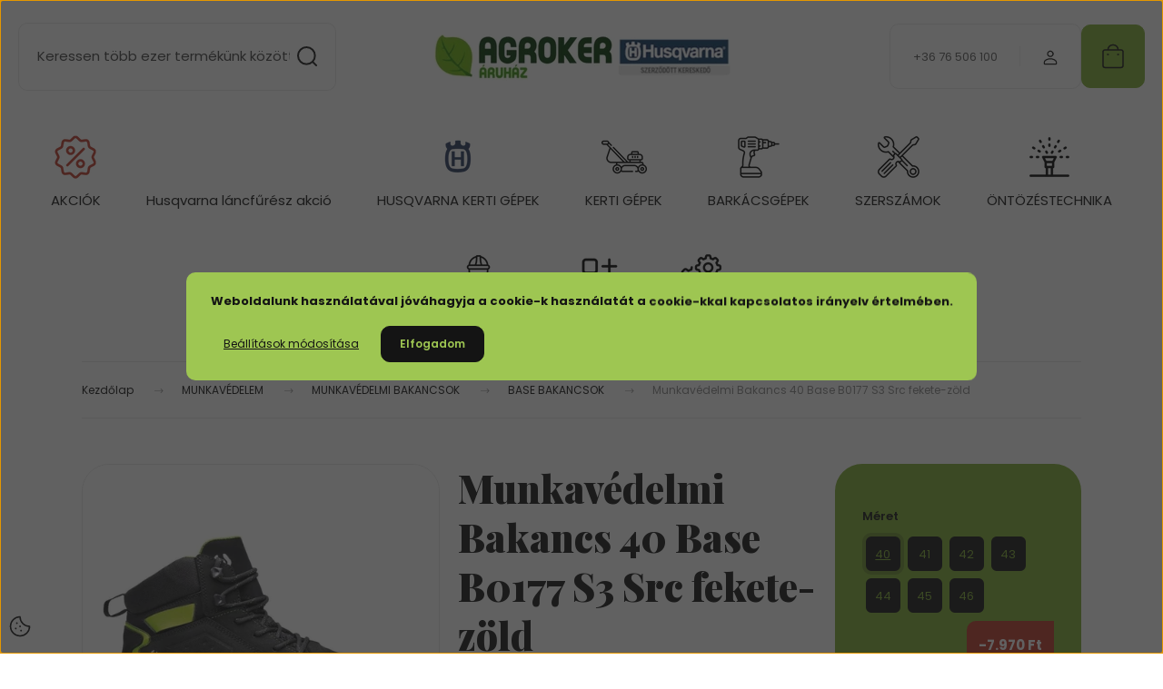

--- FILE ---
content_type: text/html; charset=UTF-8
request_url: https://www.agrokeraruhaz.hu/vedobakancs-40-base-b0177-chester-top-s3-src-portwest-20183
body_size: 53930
content:
<!DOCTYPE html>
<html lang="hu" dir="ltr">
<head>
    <title>Munkavédelmi Bakancs 40 Base B0177  S3 Src  fekete-zöld</title>
    <meta charset="utf-8">
    <meta name="description" content="23.950 Ft-os áron elérhető Munkavédelmi Bakancs 40 Base B0177  S3 Src  fekete-zöld termékünk. Gyors szállítás, biztonságos vásárlás: vásároljon most percek alatt!">
    <meta name="robots" content="index, follow">
    <link rel="image_src" href="https://agrokerwebaruhaz.cdn.shoprenter.hu/custom/agrokerwebaruhaz/image/data/base-bakancs-1.jpg.webp?lastmod=1716309031.1767178879">
    <meta property="og:title" content="Munkavédelmi Bakancs 40 Base B0177  S3 Src  fekete-zöld" />
    <meta property="og:type" content="product" />
    <meta property="og:url" content="https://www.agrokeraruhaz.hu/vedobakancs-40-base-b0177-chester-top-s3-src-portwest-20183" />
    <meta property="og:image" content="https://agrokerwebaruhaz.cdn.shoprenter.hu/custom/agrokerwebaruhaz/image/cache/w955h500q100/base-bakancs-1.jpg.webp?lastmod=1716309031.1767178879" />
    <meta property="og:description" content="VÉDŐBAKANCS 40 BASE B0177 CHESTER TOP S3 SRC  PORTWEST" />
    <script type="text/javascript" src="https://ecommerce.cofidisbank.hu/ecommerce/j/cetelem-ecommerce.js"></script>
    <link href="https://agrokerwebaruhaz.cdn.shoprenter.hu/custom/agrokerwebaruhaz/image/data/icons8-xbox-a-48.png?lastmod=1584014555.1767178879" rel="icon" />
    <link href="https://agrokerwebaruhaz.cdn.shoprenter.hu/custom/agrokerwebaruhaz/image/data/icons8-xbox-a-48.png?lastmod=1584014555.1767178879" rel="apple-touch-icon" />
    <base href="https://www.agrokeraruhaz.hu:443" />
    <meta name="google-site-verification" content="NL23PsvRaCdadHqgadSgOHThoBeIeubcPCDba8Q9X-I" />

    <meta name="viewport" content="width=device-width, initial-scale=1">
            <style>
            :root {

--global-color: #80ad32;
--bs-body-bg: #FFFFFF;
--highlight-color: #9ec652;
--price-special-color: #c03a2b;

--corner_10: 10px;
--corner_30: calc(var(--corner_10) * 3);
--corner_50: calc(var(--corner_10) * 5);


    
                        --text-on-primary: rgb(20,20,20);
            --rgb-text-on-primary: 20,20,20;
                            --tick-on-primary: url("data:image/svg+xml,%3csvg xmlns='http://www.w3.org/2000/svg' viewBox='0 0 20 20'%3e%3cpath fill='none' stroke='%23141414' stroke-linecap='round' stroke-linejoin='round' stroke-width='3' d='m6 10 3 3 6-6'/%3e%3c/svg%3e");
                                        --select-arrow-on-primary: url("data:image/svg+xml,%3Csvg xmlns='http://www.w3.org/2000/svg' viewBox='0 0 16 16'%3E%3Cpath fill='none' opacity='0.5' stroke='%23141414' stroke-linecap='round' stroke-linejoin='round' stroke-width='2' d='m2 5 6 6 6-6'/%3E%3C/svg%3E");
                                        --radio-on-primary: url("data:image/svg+xml,%3Csvg xmlns='http://www.w3.org/2000/svg' viewBox='-4 -4 8 8'%3E%3Ccircle r='2' fill='%23141414'/%3E%3C/svg%3E");
                        
                        --text-on-body-bg: rgb(20,20,20);
            --rgb-text-on-body-bg: 20,20,20;
                            --tick-on-body-bg: url("data:image/svg+xml,%3csvg xmlns='http://www.w3.org/2000/svg' viewBox='0 0 20 20'%3e%3cpath fill='none' stroke='%23141414' stroke-linecap='round' stroke-linejoin='round' stroke-width='3' d='m6 10 3 3 6-6'/%3e%3c/svg%3e");
                                        --select-arrow-on-body-bg: url("data:image/svg+xml,%3Csvg xmlns='http://www.w3.org/2000/svg' viewBox='0 0 16 16'%3E%3Cpath fill='none' opacity='0.5' stroke='%23141414' stroke-linecap='round' stroke-linejoin='round' stroke-width='2' d='m2 5 6 6 6-6'/%3E%3C/svg%3E");
                                        --radio-on-body-bg: url("data:image/svg+xml,%3Csvg xmlns='http://www.w3.org/2000/svg' viewBox='-4 -4 8 8'%3E%3Ccircle r='2' fill='%23141414'/%3E%3C/svg%3E");
                        
                        --text-on-highlight: rgb(20,20,20);
            --rgb-text-on-highlight: 20,20,20;
                            --tick-on-highlight: url("data:image/svg+xml,%3csvg xmlns='http://www.w3.org/2000/svg' viewBox='0 0 20 20'%3e%3cpath fill='none' stroke='%23141414' stroke-linecap='round' stroke-linejoin='round' stroke-width='3' d='m6 10 3 3 6-6'/%3e%3c/svg%3e");
                                                
                        --text-on-price_special: rgb(255,255,255);
            --rgb-text-on-price_special: 255,255,255;
                                                
}        </style>
        <link rel="preconnect" href="https://fonts.gstatic.com" />
<link rel="preload" as="style" href="https://fonts.googleapis.com/css2?family=Playfair+Display:ital,wght@0,400..900;1,400..900&family=Poppins:ital,wght@0,400;0,600;0,700;1,400;1,600;1,700&display=swap" />
<link rel="stylesheet" href="https://fonts.googleapis.com/css2?family=Playfair+Display:ital,wght@0,400..900;1,400..900&family=Poppins:ital,wght@0,400;0,600;0,700;1,400;1,600;1,700&display=swap" media="print" onload="this.media='all'" />
<noscript>
    <link rel="stylesheet" href="https://fonts.googleapis.com/css2?family=Playfair+Display:ital,wght@0,400..900;1,400..900&family=Poppins:ital,wght@0,400;0,600;0,700;1,400;1,600;1,700&display=swap" />
</noscript>        <link rel="stylesheet" href="https://agrokerwebaruhaz.cdn.shoprenter.hu/catalog/view/theme/budapest_global/minified/template/assets/base.css?v=1750323653.1769946670.agrokerwebaruhaz">
        <link rel="stylesheet" href="https://agrokerwebaruhaz.cdn.shoprenter.hu/catalog/view/theme/budapest_global/minified/template/assets/component-slick.css?v=1711983033.1769946670.agrokerwebaruhaz">
        <link rel="stylesheet" href="https://agrokerwebaruhaz.cdn.shoprenter.hu/catalog/view/theme/budapest_global/minified/template/assets/product-card.css?v=1750323121.1769946670.agrokerwebaruhaz">
        <style>
            *,
            *::before,
            *::after {
                box-sizing: border-box;
            }

            h1, .h1 {
                font-weight: 900;
                font-size: 1.5625rem;
            }
            @media (min-width: 1200px) {
                h1, .h1 {
                    font-size: 2.625rem;
                }
            }
        </style>
                    <style>.edit-link {position: absolute;top: 0;right: 0;opacity: 0;width: 30px;height: 30px;font-size: 16px;color: #111111 !important;display: flex;justify-content: center;align-items: center;border: 1px solid rgba(0, 0, 0, 0.8);transition: none;background: rgba(255, 255, 255, 0.5);z-index: 1030;pointer-events: all;}.module-editable {position: relative;}.page-head-title:hover > .edit-link, .module-editable:hover > .edit-link, .product-card:hover .edit-link {opacity: 1;}.page-head-title:hover > .edit-link:hover, .module-editable:hover > .edit-link:hover, .product-card:hover .edit-link:hover {background: rgba(255, 255, 255, 1);}</style>
                                    
                <link href="https://www.agrokeraruhaz.hu/vedobakancs-40-base-b0177-chester-top-s3-src-portwest-20183" rel="canonical">
    

        <script>
        window.nonProductQuality = 100;
    </script>
    <script src="https://agrokerwebaruhaz.cdn.shoprenter.hu/catalog/view/javascript/vendor/jquery/3.7.1/js/jquery.min.js?v=1706895543"></script>

                
        <!-- Header JavaScript codes -->
            <link rel="preload" href="https://agrokerwebaruhaz.cdn.shoprenter.hu/web/compiled/js/base.js?v=1769602145" as="script" />
        <script src="https://agrokerwebaruhaz.cdn.shoprenter.hu/web/compiled/js/base.js?v=1769602145" defer></script>
                    <link rel="preload" href="https://agrokerwebaruhaz.cdn.shoprenter.hu/web/compiled/js/fragment_loader.js?v=1769602145" as="script" />
        <script src="https://agrokerwebaruhaz.cdn.shoprenter.hu/web/compiled/js/fragment_loader.js?v=1769602145" defer></script>
                    <link rel="preload" href="https://agrokerwebaruhaz.cdn.shoprenter.hu/web/compiled/js/nanobar.js?v=1769602145" as="script" />
        <script src="https://agrokerwebaruhaz.cdn.shoprenter.hu/web/compiled/js/nanobar.js?v=1769602145" defer></script>
                    <!-- Header jQuery onLoad scripts -->
    <script>var BASEURL='https://www.agrokeraruhaz.hu';Currency={"symbol_left":"","symbol_right":" Ft","decimal_place":0,"decimal_point":",","thousand_point":".","currency":"HUF","value":1};var ShopRenter=ShopRenter||{};ShopRenter.product={"id":20183,"sku":"2140005883","currency":"HUF","unitName":"P\u00c1R","price":23950,"name":"Munkav\u00e9delmi Bakancs 40 Base B0177  S3 Src  fekete-z\u00f6ld","brand":"BASE","currentVariant":{"M\u00e9ret":"40"},"parent":{"id":20183,"sku":"2140005883","unitName":"P\u00c1R","price":23950,"name":"Munkav\u00e9delmi Bakancs 40 Base B0177  S3 Src  fekete-z\u00f6ld"}};$(document).ready(function(){});window.addEventListener('load',function(){});</script><script src="https://agrokerwebaruhaz.cdn.shoprenter.hu/web/compiled/js/vue/manifest.bundle.js?v=1769602142"></script><script>var ShopRenter=ShopRenter||{};ShopRenter.onCartUpdate=function(callable){document.addEventListener('cartChanged',callable)};ShopRenter.onItemAdd=function(callable){document.addEventListener('AddToCart',callable)};ShopRenter.onItemDelete=function(callable){document.addEventListener('deleteCart',callable)};ShopRenter.onSearchResultViewed=function(callable){document.addEventListener('AuroraSearchResultViewed',callable)};ShopRenter.onSubscribedForNewsletter=function(callable){document.addEventListener('AuroraSubscribedForNewsletter',callable)};ShopRenter.onCheckoutInitiated=function(callable){document.addEventListener('AuroraCheckoutInitiated',callable)};ShopRenter.onCheckoutShippingInfoAdded=function(callable){document.addEventListener('AuroraCheckoutShippingInfoAdded',callable)};ShopRenter.onCheckoutPaymentInfoAdded=function(callable){document.addEventListener('AuroraCheckoutPaymentInfoAdded',callable)};ShopRenter.onCheckoutOrderConfirmed=function(callable){document.addEventListener('AuroraCheckoutOrderConfirmed',callable)};ShopRenter.onCheckoutOrderPaid=function(callable){document.addEventListener('AuroraOrderPaid',callable)};ShopRenter.onCheckoutOrderPaidUnsuccessful=function(callable){document.addEventListener('AuroraOrderPaidUnsuccessful',callable)};ShopRenter.onProductPageViewed=function(callable){document.addEventListener('AuroraProductPageViewed',callable)};ShopRenter.onMarketingConsentChanged=function(callable){document.addEventListener('AuroraMarketingConsentChanged',callable)};ShopRenter.onCustomerRegistered=function(callable){document.addEventListener('AuroraCustomerRegistered',callable)};ShopRenter.onCustomerLoggedIn=function(callable){document.addEventListener('AuroraCustomerLoggedIn',callable)};ShopRenter.onCustomerUpdated=function(callable){document.addEventListener('AuroraCustomerUpdated',callable)};ShopRenter.onCartPageViewed=function(callable){document.addEventListener('AuroraCartPageViewed',callable)};ShopRenter.customer={"userId":0,"userClientIP":"3.149.9.62","userGroupId":6,"customerGroupTaxMode":"gross","customerGroupPriceMode":"only_gross","email":"","phoneNumber":"","name":{"firstName":"","lastName":""}};ShopRenter.theme={"name":"budapest_global","family":"budapest","parent":""};ShopRenter.shop={"name":"agrokerwebaruhaz","locale":"hu","currency":{"code":"HUF","rate":1},"domain":"agrokerwebaruhaz.myshoprenter.hu"};ShopRenter.page={"route":"product\/product","queryString":"vedobakancs-40-base-b0177-chester-top-s3-src-portwest-20183"};ShopRenter.formSubmit=function(form,callback){callback();};let loadedAsyncScriptCount=0;function asyncScriptLoaded(position){loadedAsyncScriptCount++;if(position==='body'){if(document.querySelectorAll('.async-script-tag').length===loadedAsyncScriptCount){if(/complete|interactive|loaded/.test(document.readyState)){document.dispatchEvent(new CustomEvent('asyncScriptsLoaded',{}));}else{document.addEventListener('DOMContentLoaded',()=>{document.dispatchEvent(new CustomEvent('asyncScriptsLoaded',{}));});}}}}</script><script type="text/javascript"async class="async-script-tag"onload="asyncScriptLoaded('header')"src="https://static2.rapidsearch.dev/resultpage.js?shop=agrokerwebaruhaz.shoprenter.hu"></script><script type="text/javascript"async class="async-script-tag"onload="asyncScriptLoaded('header')"src="https://utanvet-ellenor.hu/api/v1/shoprenter/utanvet-ellenor.js"></script><script type="text/javascript"async class="async-script-tag"onload="asyncScriptLoaded('header')"src="https://api-one-conv-measure.heureka.group/shoprenter_app/ocm_js?shop_id=148323&domain=arukereso.hu"></script><script type="text/javascript"async class="async-script-tag"onload="asyncScriptLoaded('header')"src="https://onsite.optimonk.com/script.js?account=187996"></script><script type="text/javascript"src="https://agrokerwebaruhaz.cdn.shoprenter.hu/web/compiled/js/vue/customerEventDispatcher.bundle.js?v=1769602142"></script><!--Custom header scripts--><script>(function(h,o,t,j,a,r){h.hj=h.hj||function(){(h.hj.q=h.hj.q||[]).push(arguments)};h._hjSettings={hjid:1949914,hjsv:6};a=o.getElementsByTagName('head')[0];r=o.createElement('script');r.async=1;r.src=t+h._hjSettings.hjid+j+h._hjSettings.hjsv;a.appendChild(r);})(window,document,'https://static.hotjar.com/c/hotjar-','.js?sv=');</script><script type="text/javascript">var _smartsupp=_smartsupp||{};_smartsupp.key='02e8f70e5c057e7fd767479d449a5fc17e724b10';window.smartsupp||(function(d){var s,c,o=smartsupp=function(){o._.push(arguments)};o._=[];s=d.getElementsByTagName('script')[0];c=d.createElement('script');c.type='text/javascript';c.charset='utf-8';c.async=true;c.src='https://www.smartsuppchat.com/loader.js?';s.parentNode.insertBefore(c,s);})(document);</script><script>(function(h,o,t,j,a,r){h.hj=h.hj||function(){(h.hj.q=h.hj.q||[]).push(arguments)};h._hjSettings={hjid:3858876,hjsv:6};a=o.getElementsByTagName('head')[0];r=o.createElement('script');r.async=1;r.src=t+h._hjSettings.hjid+j+h._hjSettings.hjsv;a.appendChild(r);})(window,document,'https://static.hotjar.com/c/hotjar-','.js?sv=');</script><script type="text/javascript">(function(c,l,a,r,i,t,y){c[a]=c[a]||function(){(c[a].q=c[a].q||[]).push(arguments)};t=l.createElement(r);t.async=1;t.src="https://www.clarity.ms/tag/"+i;y=l.getElementsByTagName(r)[0];y.parentNode.insertBefore(t,y);})(window,document,"clarity","script","s1x0h13q6c");</script>                
            
            <script>window.dataLayer=window.dataLayer||[];function gtag(){dataLayer.push(arguments)};var ShopRenter=ShopRenter||{};ShopRenter.config=ShopRenter.config||{};ShopRenter.config.googleConsentModeDefaultValue="granted";</script>                        <script type="text/javascript" src="https://agrokerwebaruhaz.cdn.shoprenter.hu/web/compiled/js/vue/googleConsentMode.bundle.js?v=1769602142"></script>

            <!-- Meta Pixel Code -->
<script>
!function(f,b,e,v,n,t,s)
{if(f.fbq)return;n=f.fbq=function(){n.callMethod?
n.callMethod.apply(n,arguments):n.queue.push(arguments)};
if(!f._fbq)f._fbq=n;n.push=n;n.loaded=!0;n.version='2.0';
n.queue=[];t=b.createElement(e);t.async=!0;
t.src=v;s=b.getElementsByTagName(e)[0];
s.parentNode.insertBefore(t,s)}(window, document,'script',
'https://connect.facebook.net/en_US/fbevents.js');
fbq('consent', 'revoke');
fbq('init', '1039214338256007');
fbq('track', 'PageView');
document.addEventListener('AuroraProductPageViewed', function(auroraEvent) {
                    fbq('track', 'ViewContent', {
                        content_type: 'product',
                        content_ids: [auroraEvent.detail.product.id.toString()],
                        value: parseFloat(auroraEvent.detail.product.grossUnitPrice),
                        currency: auroraEvent.detail.product.currency
                    }, {
                        eventID: auroraEvent.detail.event.id
                    });
                });
document.addEventListener('AuroraAddedToCart', function(auroraEvent) {
    var fbpId = [];
    var fbpValue = 0;
    var fbpCurrency = '';

    auroraEvent.detail.products.forEach(function(item) {
        fbpValue += parseFloat(item.grossUnitPrice) * item.quantity;
        fbpId.push(item.id);
        fbpCurrency = item.currency;
    });


    fbq('track', 'AddToCart', {
        content_ids: fbpId,
        content_type: 'product',
        value: fbpValue,
        currency: fbpCurrency
    }, {
        eventID: auroraEvent.detail.event.id
    });
})
window.addEventListener('AuroraMarketingCookie.Changed', function(event) {
            let consentStatus = event.detail.isAccepted ? 'grant' : 'revoke';
            if (typeof fbq === 'function') {
                fbq('consent', consentStatus);
            }
        });
</script>
<noscript><img height="1" width="1" style="display:none"
src="https://www.facebook.com/tr?id=1039214338256007&ev=PageView&noscript=1"
/></noscript>
<!-- End Meta Pixel Code -->
            <!-- Google Tag Manager -->
<script>(function(w,d,s,l,i){w[l]=w[l]||[];w[l].push({'gtm.start':
new Date().getTime(),event:'gtm.js'});var f=d.getElementsByTagName(s)[0],
j=d.createElement(s),dl=l!='dataLayer'?'&l='+l:'';j.async=true;j.src=
'https://www.googletagmanager.com/gtm.js?id='+i+dl;f.parentNode.insertBefore(j,f);
})(window,document,'script','dataLayer','GTM-NLR6NQF');</script>
<!-- End Google Tag Manager -->
            <!-- Global site tag (gtag.js) - Google Ads: 963831143 -->
<script async src="https://www.googletagmanager.com/gtag/js?id=AW-963831143"></script>
<script>
  window.dataLayer = window.dataLayer || [];
  function gtag(){dataLayer.push(arguments);}
  gtag('js', new Date());
 
  gtag('config', 'AW-963831143');
</script>

            
                <!--Global site tag(gtag.js)--><script async src="https://www.googletagmanager.com/gtag/js?id=G-30117J3LEX"></script><script>window.dataLayer=window.dataLayer||[];function gtag(){dataLayer.push(arguments);}
gtag('js',new Date());gtag('config','G-30117J3LEX');gtag('config','AW-963831143',{"allow_enhanced_conversions":true});</script>                                <script type="text/javascript" src="https://agrokerwebaruhaz.cdn.shoprenter.hu/web/compiled/js/vue/GA4EventSender.bundle.js?v=1769602142"></script>

    
    
</head>
<body id="body" class="page-body product-page-body budapest_global-body" role="document">
<script>ShopRenter.theme.breakpoints={'xs':0,'sm':576,'md':768,'lg':992,'xl':1200,'xxl':1400}</script><!--Google Tag Manager(noscript)--><noscript><iframe src="https://www.googletagmanager.com/ns.html?id=GTM-NLR6NQF"
height="0"width="0"style="display:none;visibility:hidden"></iframe></noscript><!--End Google Tag Manager(noscript)-->
                    

    <div class="nanobar-cookie-icon js-hidden-nanobar-button">
        <svg xmlns="http://www.w3.org/2000/svg" width="24" height="24" viewBox="0 0 24 24" fill="none">
    <path d="M7.38066 14.1465C7.33069 14.1463 7.28277 14.1663 7.24765 14.2018C7.21254 14.2374 7.19318 14.2856 7.19392 14.3355C7.19431 14.4398 7.27873 14.5242 7.383 14.5246C7.45055 14.5242 7.51275 14.4878 7.54616 14.4291C7.57957 14.3704 7.57913 14.2983 7.54499 14.24C7.51086 14.1817 7.44821 14.146 7.38066 14.1465" stroke="currentColor" stroke-width="1.5" stroke-linecap="round" stroke-linejoin="round"/>
    <path d="M8.54765 8.31052C8.49768 8.31039 8.44976 8.33035 8.41464 8.36591C8.37953 8.40146 8.36017 8.44963 8.36091 8.49959C8.3613 8.60386 8.44573 8.68828 8.54999 8.68867C8.65441 8.68803 8.73854 8.60285 8.7379 8.49843C8.73726 8.394 8.65208 8.30987 8.54765 8.31052" stroke="currentColor" stroke-width="1.5" stroke-linecap="round" stroke-linejoin="round"/>
    <path d="M13.2166 16.4804C13.1666 16.4803 13.1187 16.5003 13.0836 16.5358C13.0485 16.5714 13.0291 16.6196 13.0299 16.6695C13.0302 16.7738 13.1147 16.8582 13.2189 16.8586C13.3234 16.8579 13.4075 16.7728 13.4068 16.6683C13.4062 16.5639 13.321 16.4798 13.2166 16.4804" stroke="currentColor" stroke-width="1.5" stroke-linecap="round" stroke-linejoin="round"/>
    <path d="M12.0486 11.8105C11.9987 11.8104 11.9507 11.8304 11.9156 11.8659C11.8805 11.9015 11.8611 11.9496 11.8619 11.9996C11.8623 12.1039 11.9467 12.1883 12.051 12.1887C12.1185 12.1883 12.1807 12.1518 12.2141 12.0931C12.2475 12.0344 12.2471 11.9623 12.213 11.904C12.1788 11.8458 12.1162 11.8101 12.0486 11.8105" stroke="currentColor" stroke-width="1.5" stroke-linecap="round" stroke-linejoin="round"/>
    <path fill-rule="evenodd" clip-rule="evenodd" d="M12.0503 1.49609C12.0503 7.2975 16.7532 12.0005 22.5547 12.0005C22.5547 17.8019 17.8517 22.5048 12.0503 22.5048C6.24887 22.5048 1.5459 17.8019 1.5459 12.0005C1.5459 6.19906 6.24887 1.49609 12.0503 1.49609Z" stroke="currentColor" stroke-width="1.5" stroke-linecap="round" stroke-linejoin="round"/>
</svg>
    </div>
<!-- cached --><div class="nanobar-cookie-box nanobar position-fixed w-100 js-nanobar-first-login">
    <div class="container nanobar__container">
        <div class="row nanobar__container-row flex-column flex-sm-row align-items-center">
            <div class="nanobar__text col-12">
                                <div><p style="text-align: center;"><strong>Weboldalunk használatával jóváhagyja a cookie-k használatát a cookie-kkal kapcsolatos irányelv értelmében.</strong>
</p></div>
            </div>
            <div class="nanobar__buttons col-12">
                <button class="btn btn-link js-nanobar-settings-button">
                    Beállítások módosítása
                </button>
                <button class="btn btn-primary nanobar-btn js-nanobar-close-cookies" data-button-save-text="Beállítások mentése">
                    Elfogadom
                </button>
            </div>
        </div>
        <div class="nanobar__cookies js-nanobar-cookies flex-column flex-sm-row text-start" style="display: none;">
            <div class="form-check">
                <input class="form-check-input" type="checkbox" name="required_cookies" disabled checked />
                <label class="form-check-label">
                    Szükséges cookie-k
                    <div class="cookies-help-text">
                        Ezek a cookie-k segítenek abban, hogy a webáruház használható és működőképes legyen.
                    </div>
                </label>
            </div>
            <div class="form-check">
                <input id="marketing_cookies" class="form-check-input js-nanobar-marketing-cookies" type="checkbox" name="marketing_cookies"
                     checked />
                <label class="form-check-label" for="marketing_cookies" >
                    Marketing cookie-k
                    <div class="cookies-help-text">
                        Ezeket a cookie-k segítenek abban, hogy az Ön érdeklődési körének megfelelő reklámokat és termékeket jelenítsük meg a webáruházban.
                    </div>
                </label>
            </div>
        </div>
    </div>
</div>

<script>
    (function ($) {
        $(document).ready(function () {
            new AuroraNanobar.FirstLogNanobarCheckbox(jQuery('.js-nanobar-first-login'), 'modal');
        });
    })(jQuery);
</script>
<!-- /cached -->

        
                    <div class="layout-wrapper">
                                                            <div id="section-header" class="section-wrapper ">
    
        
    <link rel="stylesheet" href="https://agrokerwebaruhaz.cdn.shoprenter.hu/catalog/view/theme/budapest_global/minified/template/assets/header.css?v=1726589168.1769946670.agrokerwebaruhaz">
    <div class="header">
        
        <div class="header-top d-none d-lg-flex">
            <div class="container-wide header-top-row">
                    
                    
                    
            </div>
        </div>
        <div class="header-middle">
            <div class="container-wide header-middle-container">
                <div class="header-middle-row">
                                            <div id="js-mobile-navbar" class="d-flex d-lg-none">
                            <button id="js-hamburger-icon" class="d-flex-center btn btn-primary" aria-label="mobile menu">
                                <span class="hamburger-icon position-relative">
                                    <span class="hamburger-icon-line position-absolute line-1"></span>
                                    <span class="hamburger-icon-line position-absolute line-2"></span>
                                    <span class="hamburger-icon-line position-absolute line-3"></span>
                                </span>
                            </button>
                        </div>
                                            <div class="header-navbar-search">
                                                            <div class="dropdown search-module d-flex header-navbar-top-right-item">
                                    <div class="input-group">
                                        <input class="search-module__input form-control form-control-lg disableAutocomplete" type="text" placeholder="Keressen több ezer termékünk között…" value=""
                                               id="filter_keyword"
                                               onclick="this.value=(this.value==this.defaultValue)?'':this.value;"/>
                                        <span class="search-button-append d-flex position-absolute h-100">
                                            <button class="btn" type="button" onclick="moduleSearch();" aria-label="Keresés">
                                                <svg xmlns="http://www.w3.org/2000/svg" width="22" height="22" viewBox="0 0 22 22" fill="none">
    <path d="M21 21L16.9375 16.9375M10.3338 19.6675C5.17875 19.6675 1 15.4888 1 10.3338C1 5.17875 5.17875 1 10.3338 1C15.4888 1 19.6675 5.17875 19.6675 10.3338C19.6675 15.4888 15.4888 19.6675 10.3338 19.6675Z" stroke="currentColor" stroke-width="2" stroke-linecap="round" stroke-linejoin="round"/>
</svg>
                                            </button>
                                        </span>
                                    </div>
                                    <input type="hidden" id="filter_description" value="0"/>
                                    <input type="hidden" id="search_shopname" value="agrokerwebaruhaz"/>
                                    <div id="results" class="dropdown-menu search-results"></div>
                                </div>
                                                    </div>


                        <a href="/" class="header-logo" title="Kezdőlap">
                                                            <img
    src='https://agrokerwebaruhaz.cdn.shoprenter.hu/custom/agrokerwebaruhaz/image/cache/w330h75q100/agroker-husqvarna-logo-02.jpg.webp?lastmod=0.1767178879'

    
            width="330"
    
            height="75"
    
            class="header-logo-img"
    
    
    alt="Agroker Áruház Kft"

    
    
    />

                                                    </a>


                    <div class="header-middle-right">
                        <div class="header-middle-right-wrapper d-flex align-items-center">
                                                    <a class="header-middle__phone d-none d-lg-block position-relative" href="tel:+36 76 506 100">+36 76 506 100</a>
                                                                                                            <div id="header-middle-login" class="header-middle-right-box d-none d-lg-flex position-relative">
                                    <ul class="list-unstyled login-list">
                                                                                    <li class="nav-item">
                                                <a class="nav-link header-middle-right-box-link" href="index.php?route=account/login" title="Belépés / Regisztráció">
                                                    <span class="header-user-icon">
                                                        <svg xmlns="http://www.w3.org/2000/svg" width="19" height="20" viewBox="0 0 19 20" fill="none">
    <path fill-rule="evenodd" clip-rule="evenodd" d="M11.9749 2.52513C13.3417 3.89197 13.3417 6.10804 11.9749 7.47488C10.6081 8.84172 8.39199 8.84172 7.02515 7.47488C5.65831 6.10804 5.65831 3.89197 7.02515 2.52513C8.39199 1.15829 10.6081 1.15829 11.9749 2.52513Z" stroke="currentColor" stroke-width="1.5" stroke-linecap="round" stroke-linejoin="round"/>
    <path fill-rule="evenodd" clip-rule="evenodd" d="M1.5 16.5V17.5C1.5 18.052 1.948 18.5 2.5 18.5H16.5C17.052 18.5 17.5 18.052 17.5 17.5V16.5C17.5 13.474 13.548 11.508 9.5 11.508C5.452 11.508 1.5 13.474 1.5 16.5Z" stroke="currentColor" stroke-width="1.5" stroke-linecap="round" stroke-linejoin="round"/>
</svg>
                                                    </span>
                                                </a>
                                            </li>
                                                                            </ul>
                                </div>
                                                    
                                                    </div>
                        <div id="js-cart" class="header-middle-right-box position-relative">
                            <hx:include src="/_fragment?_path=_format%3Dhtml%26_locale%3Den%26_controller%3Dmodule%252Fcart&amp;_hash=WxzbhUHfrJHjUNL7mg%2BdvwB9gqLy0Sywg%2B0np472Ygo%3D"></hx:include>
                        </div>
                    </div>
                </div>
            </div>
        </div>
        <div class="header-bottom d-none d-lg-block">
            <div class="container-wide">
                    <div id="module_category_wrapper" class="module-category-wrapper">
        <div
            id="category"
            class="module content-module header-position category-module">
                        <div class="module-body">
                            <div id="category-nav">
            


<ul class="list-unstyled category category-menu sf-menu sf-horizontal cached">
    <li id="cat_1108" class="nav-item item category-list module-list even">
    <a href="https://www.agrokeraruhaz.hu/akciok" class="nav-link">
                                            <img
    src='https://agrokerwebaruhaz.cdn.shoprenter.hu/custom/agrokerwebaruhaz/image/cache/w50h50q100/agroker-akcio-ikon.png.webp?lastmod=0.1767178879'

    
            width="50"
    
            height="50"
    
    
    
    alt=""

    
    
    />

                AKCIÓK
    </a>
    </li><li id="cat_1996" class="nav-item item category-list module-list odd">
    <a href="https://www.agrokeraruhaz.hu/hq-lancfuresz-akcio" class="nav-link">
                Husqvarna láncfűrész akció
    </a>
    </li><li id="cat_1014" class="nav-item item category-list module-list parent even">
    <a href="https://www.agrokeraruhaz.hu/husqvarna-gepek" class="nav-link">
                                            <img
    src='https://agrokerwebaruhaz.cdn.shoprenter.hu/custom/agrokerwebaruhaz/image/cache/w50h50q100/agroker-husqvarna-kategoria-piktogram-ikon.png.webp?lastmod=0.1767178879'

    
            width="50"
    
            height="50"
    
    
    
    alt=""

    
    
    />

                HUSQVARNA KERTI GÉPEK
    </a>
            <ul class="list-unstyled flex-column children"><li id="cat_1092" class="nav-item item category-list module-list even">
    <a href="https://www.agrokeraruhaz.hu/husqvarna-gepek/hq-oszi-akcio-2025" class="nav-link">
                Husqvarna őszi akció
    </a>
    </li><li id="cat_1016" class="nav-item item category-list module-list odd">
    <a href="https://www.agrokeraruhaz.hu/husqvarna-gepek/husqvarna-lancfureszek-1016" class="nav-link">
                Husqvarna láncfűrészek
    </a>
    </li><li id="cat_1018" class="nav-item item category-list module-list even">
    <a href="https://www.agrokeraruhaz.hu/husqvarna-gepek/husqvarna-funyirok-1018" class="nav-link">
                Husqvarna fűnyírók
    </a>
    </li><li id="cat_1019" class="nav-item item category-list module-list odd">
    <a href="https://www.agrokeraruhaz.hu/husqvarna-gepek/husqvarna-fukaszak-1019" class="nav-link">
                Husqvarna fűkaszák
    </a>
    </li><li id="cat_1021" class="nav-item item category-list module-list even">
    <a href="https://www.agrokeraruhaz.hu/husqvarna-gepek/husqvarna-robotfunyirok-1021" class="nav-link">
                Husqvarna robotfűnyírók
    </a>
    </li><li id="cat_1022" class="nav-item item category-list module-list odd">
    <a href="https://www.agrokeraruhaz.hu/husqvarna-gepek/husqvarna-funyirotraktorok-1022" class="nav-link">
                Husqvarna fűnyíró traktorok
    </a>
    </li><li id="cat_1025" class="nav-item item category-list module-list even">
    <a href="https://www.agrokeraruhaz.hu/husqvarna-gepek/husqvarna-gyepszelloztetok-1025" class="nav-link">
                Husqvarna gyepszellőztetők
    </a>
    </li><li id="cat_1027" class="nav-item item category-list module-list odd">
    <a href="https://www.agrokeraruhaz.hu/husqvarna-gepek/husqvarna-kapalogepek-1027" class="nav-link">
                Husqvarna kapálógépek
    </a>
    </li><li id="cat_1028" class="nav-item item category-list module-list even">
    <a href="https://www.agrokeraruhaz.hu/husqvarna-gepek/husqvarna-akkumulatoros-gepek-1028" class="nav-link">
                Husqvarna akkumulátoros gépek
    </a>
    </li><li id="cat_814" class="nav-item item category-list module-list odd">
    <a href="https://www.agrokeraruhaz.hu/husqvarna-gepek/husqvarna-aspire-akkumulatoros-kertigepek-814" class="nav-link">
                Husqvarna Aspire™ akkumulátoros kertigépek
    </a>
    </li><li id="cat_1029" class="nav-item item category-list module-list even">
    <a href="https://www.agrokeraruhaz.hu/husqvarna-gepek/husqvarna-agvago-1029" class="nav-link">
                Husqvarna ágvágó
    </a>
    </li><li id="cat_1032" class="nav-item item category-list module-list odd">
    <a href="https://www.agrokeraruhaz.hu/husqvarna-gepek/husqvarna-sovenyvago-1032" class="nav-link">
                Husqvarna sövényvágó
    </a>
    </li><li id="cat_1034" class="nav-item item category-list module-list even">
    <a href="https://www.agrokeraruhaz.hu/husqvarna-gepek/husqvarna-lombfujoszivo-1034" class="nav-link">
                Husqvarna lombfújó, lombszívó
    </a>
    </li><li id="cat_1036" class="nav-item item category-list module-list odd">
    <a href="https://www.agrokeraruhaz.hu/husqvarna-gepek/husqvarna-nagynyomasu-mosoberendezesek-1036" class="nav-link">
                Husqvarna nagynyomású mosóberendezések
    </a>
    </li><li id="cat_1037" class="nav-item item category-list module-list even">
    <a href="https://www.agrokeraruhaz.hu/husqvarna-gepek/husqvarna-porszivok-1037" class="nav-link">
                Husqvarna porszívók
    </a>
    </li><li id="cat_1040" class="nav-item item category-list module-list odd">
    <a href="https://www.agrokeraruhaz.hu/husqvarna-gepek/husqvarna-akkumulatorok-es-toltok-1040" class="nav-link">
                Husqvarna akkumulátorok és töltők
    </a>
    </li><li id="cat_1041" class="nav-item item category-list module-list even">
    <a href="https://www.agrokeraruhaz.hu/husqvarna-gepek/husqvarna-tartozekok-1041" class="nav-link">
                Husqvarna tartozékok
    </a>
    </li><li id="cat_1049" class="nav-item item category-list module-list parent odd">
    <a href="https://www.agrokeraruhaz.hu/husqvarna-gepek/husqvarna-barkacsgepek-1049" class="nav-link">
                Husqvarna barkácsgépek
    </a>
            <ul class="list-unstyled flex-column children"><li id="cat_1050" class="nav-item item category-list module-list even">
    <a href="https://www.agrokeraruhaz.hu/husqvarna-gepek/husqvarna-barkacsgepek-1049/husqvarna-csiszolo-reszelo-es-vagoeszkozok-1050" class="nav-link">
                Husqvarna csiszoló, reszelő és vágóeszközök
    </a>
    </li><li id="cat_1053" class="nav-item item category-list module-list odd">
    <a href="https://www.agrokeraruhaz.hu/husqvarna-gepek/husqvarna-barkacsgepek-1049/husqvarna-fureszek-fureszlapok-es-lancok-1053" class="nav-link">
                Husqvarna fűrészek, fűrészlapok és láncok
    </a>
    </li></ul>
    </li><li id="cat_1054" class="nav-item item category-list module-list parent even">
    <a href="https://www.agrokeraruhaz.hu/husqvarna-gepek/egyeb-husqvarna-termekeink-1054" class="nav-link">
                Egyéb Husqvarna termékeink
    </a>
            <ul class="list-unstyled flex-column children"><li id="cat_1056" class="nav-item item category-list module-list even">
    <a href="https://www.agrokeraruhaz.hu/husqvarna-gepek/egyeb-husqvarna-termekeink-1054/husqvarna-szivattyuk-1056" class="nav-link">
                Husqvarna szivattyúk
    </a>
    </li><li id="cat_1059" class="nav-item item category-list module-list odd">
    <a href="https://www.agrokeraruhaz.hu/husqvarna-gepek/egyeb-husqvarna-termekeink-1054/husqvarna-motorok-1059" class="nav-link">
                Husqvarna motorok
    </a>
    </li><li id="cat_1061" class="nav-item item category-list module-list even">
    <a href="https://www.agrokeraruhaz.hu/husqvarna-gepek/egyeb-husqvarna-termekeink-1054/husqvarna-robotfunyiro-tartozekok-1061" class="nav-link">
                Husqvarna robotfűnyíró tartozékok
    </a>
    </li><li id="cat_1062" class="nav-item item category-list module-list odd">
    <a href="https://www.agrokeraruhaz.hu/husqvarna-gepek/egyeb-husqvarna-termekeink-1054/husqvarna-fukasza-tartozekok-1062" class="nav-link">
                Husqvarna fűkasza tartozékok
    </a>
    </li><li id="cat_1065" class="nav-item item category-list module-list even">
    <a href="https://www.agrokeraruhaz.hu/husqvarna-gepek/egyeb-husqvarna-termekeink-1054/husqvarna-funyirotraktor-kiegeszitok-1065" class="nav-link">
                Husqvarna fűnyírótraktor kiegészítők
    </a>
    </li><li id="cat_1067" class="nav-item item category-list module-list odd">
    <a href="https://www.agrokeraruhaz.hu/husqvarna-gepek/egyeb-husqvarna-termekeink-1054/husqvarna-kesek-damilok-1067" class="nav-link">
                Husqvarna kések, damilok
    </a>
    </li><li id="cat_1070" class="nav-item item category-list module-list even">
    <a href="https://www.agrokeraruhaz.hu/husqvarna-gepek/egyeb-husqvarna-termekeink-1054/husqvarna-kiegeszitok-1070" class="nav-link">
                Husqvarna kiegészítők
    </a>
    </li><li id="cat_1083" class="nav-item item category-list module-list odd">
    <a href="https://www.agrokeraruhaz.hu/husqvarna-gepek/egyeb-husqvarna-termekeink-1054/husqvarna-munkavedelmi-termekek-ruhazat-1083" class="nav-link">
                Husqvarna munkavédelmi termékek, ruházat
    </a>
    </li><li id="cat_1086" class="nav-item item category-list module-list even">
    <a href="https://www.agrokeraruhaz.hu/husqvarna-gepek/egyeb-husqvarna-termekeink-1054/husqvarna-futo-keno-uzemanyagok-1086" class="nav-link">
                Husqvarna fűtő, kenő, üzemanyagok
    </a>
    </li><li id="cat_1089" class="nav-item item category-list module-list odd">
    <a href="https://www.agrokeraruhaz.hu/husqvarna-gepek/egyeb-husqvarna-termekeink-1054/husqvarna-gyerekjatekok-1089" class="nav-link">
                Husqvarna gyerekjátékok
    </a>
    </li></ul>
    </li><li id="cat_1071" class="nav-item item category-list module-list parent odd">
    <a href="https://www.agrokeraruhaz.hu/husqvarna-gepek/husqvarna-kezi-szerszamok-1071" class="nav-link">
                Husqvarna kézi szerszámok
    </a>
            <ul class="list-unstyled flex-column children"><li id="cat_1072" class="nav-item item category-list module-list even">
    <a href="https://www.agrokeraruhaz.hu/husqvarna-gepek/husqvarna-kezi-szerszamok-1071/metszes-vagas-fureszeles-agfureszek-1072" class="nav-link">
                Metszés, vágás, fűrészelés, ágfűrészek
    </a>
    </li></ul>
    </li><li id="cat_1073" class="nav-item item category-list module-list parent even">
    <a href="https://www.agrokeraruhaz.hu/husqvarna-gepek/husqvarna-epitoipari-gepek" class="nav-link">
                Husqvarna építőipari gépek
    </a>
            <ul class="list-unstyled flex-column children"><li id="cat_1076" class="nav-item item category-list module-list even">
    <a href="https://www.agrokeraruhaz.hu/husqvarna-gepek/husqvarna-epitoipari-gepek/husqvarna-epitoipari-munkagepek" class="nav-link">
                Husqvarna építőipari munkagépek
    </a>
    </li><li id="cat_1078" class="nav-item item category-list module-list odd">
    <a href="https://www.agrokeraruhaz.hu/husqvarna-gepek/husqvarna-epitoipari-gepek/husqvarna-aggregatorok-aramfejlesztok-1078" class="nav-link">
                Husqvarna aggregátorok, áramfejlesztők
    </a>
    </li><li id="cat_1080" class="nav-item item category-list module-list even">
    <a href="https://www.agrokeraruhaz.hu/husqvarna-gepek/husqvarna-epitoipari-gepek/husqvarna-lapvibratorok-1080" class="nav-link">
                Husqvarna lapvibrátorok
    </a>
    </li></ul>
    </li><li id="cat_1081" class="nav-item item category-list module-list odd">
    <a href="https://www.agrokeraruhaz.hu/husqvarna-gepek/husqvarna-homarok-1081" class="nav-link">
                Husqvarna hómarók
    </a>
    </li></ul>
    </li><li id="cat_299" class="nav-item item category-list module-list parent odd">
    <a href="https://www.agrokeraruhaz.hu/kertigep-299" class="nav-link">
                                            <img
    src='https://agrokerwebaruhaz.cdn.shoprenter.hu/custom/agrokerwebaruhaz/image/cache/w50h50q100/agroker-kerti-gepek-ikon-piktogram.png.webp?lastmod=0.1767178879'

    
            width="50"
    
            height="50"
    
    
    
    alt=""

    
    
    />

                KERTI GÉPEK
    </a>
            <ul class="list-unstyled flex-column children"><li id="cat_340" class="nav-item item category-list module-list even">
    <a href="https://www.agrokeraruhaz.hu/kertigep-299/szallitogepek-kotrogepek-domperek" class="nav-link">
                SZÁLLÍTÓGÉPEK, KOTRÓGÉPEK, DÖMPEREK
    </a>
    </li><li id="cat_451" class="nav-item item category-list module-list parent odd">
    <a href="https://www.agrokeraruhaz.hu/kertigep-299/funyirok-451" class="nav-link">
                FŰNYÍRÓK
    </a>
            <ul class="list-unstyled flex-column children"><li id="cat_455" class="nav-item item category-list module-list even">
    <a href="https://www.agrokeraruhaz.hu/kertigep-299/funyirok-451/akkumulatoros-funyirok-455" class="nav-link">
                AKKUMULÁTOROS FŰNYÍRÓK
    </a>
    </li><li id="cat_329" class="nav-item item category-list module-list odd">
    <a href="https://www.agrokeraruhaz.hu/kertigep-299/funyirok-451/benzinmotoros-funyirok-329" class="nav-link">
                BENZINMOTOROS FŰNYÍRÓK 
    </a>
    </li><li id="cat_330" class="nav-item item category-list module-list even">
    <a href="https://www.agrokeraruhaz.hu/kertigep-299/funyirok-451/elektromos-funyirok-330" class="nav-link">
                ELEKTROMOS FŰNYÍRÓK 
    </a>
    </li><li id="cat_384" class="nav-item item category-list module-list odd">
    <a href="https://www.agrokeraruhaz.hu/kertigep-299/funyirok-451/suhano-funyirok-kezi-funyirok-384" class="nav-link">
                SUHANÓ FŰNYÍRÓK KÉZI FŰNYÍRÓK
    </a>
    </li></ul>
    </li><li id="cat_332" class="nav-item item category-list module-list parent even">
    <a href="https://www.agrokeraruhaz.hu/kertigep-299/funyirotraktorok" class="nav-link">
                FŰNYÍRÓTRAKTOROK
    </a>
            <ul class="list-unstyled flex-column children"><li id="cat_770" class="nav-item item category-list module-list even">
    <a href="https://www.agrokeraruhaz.hu/kertigep-299/funyirotraktorok/gyujtos-funyirotraktorok-770" class="nav-link">
                GYŰJTŐS FŰNYÍRÓTRAKTOROK
    </a>
    </li><li id="cat_773" class="nav-item item category-list module-list odd">
    <a href="https://www.agrokeraruhaz.hu/kertigep-299/funyirotraktorok/oldalkidobos-funyirotraktorok-773" class="nav-link">
                OLDALKIDOBÓS FŰNYÍRÓTRAKTOROK
    </a>
    </li><li id="cat_774" class="nav-item item category-list module-list even">
    <a href="https://www.agrokeraruhaz.hu/kertigep-299/funyirotraktorok/riderek-774" class="nav-link">
                RIDEREK
    </a>
    </li><li id="cat_777" class="nav-item item category-list module-list odd">
    <a href="https://www.agrokeraruhaz.hu/kertigep-299/funyirotraktorok/helyben-megfordulo-zero-turn-777" class="nav-link">
                HELYBEN MEGFORDULÓ &quot;ZERO TURN&quot;
    </a>
    </li><li id="cat_1950" class="nav-item item category-list module-list even">
    <a href="https://www.agrokeraruhaz.hu/kertigep-299/funyirotraktorok/magasgazvagok-1950" class="nav-link">
                MAGASGAZVÁGÓK
    </a>
    </li></ul>
    </li><li id="cat_346" class="nav-item item category-list module-list parent odd">
    <a href="https://www.agrokeraruhaz.hu/kertigep-299/automower-automata-funyiro-346" class="nav-link">
                ROBOTFŰNYÍRÓK
    </a>
            <ul class="list-unstyled flex-column children"><li id="cat_633" class="nav-item item category-list module-list even">
    <a href="https://www.agrokeraruhaz.hu/kertigep-299/automower-automata-funyiro-346/al-ko-robotfunyirok-633" class="nav-link">
                AL-KO ROBOTFŰNYÍRÓK
    </a>
    </li><li id="cat_640" class="nav-item item category-list module-list odd">
    <a href="https://www.agrokeraruhaz.hu/kertigep-299/automower-automata-funyiro-346/gardena-robotfunyiro-640" class="nav-link">
                GARDENA ROBOTFŰNYÍRÓK
    </a>
    </li><li id="cat_1970" class="nav-item item category-list module-list even">
    <a href="https://www.agrokeraruhaz.hu/kertigep-299/automower-automata-funyiro-346/greenzone-robotfunyiro-1970" class="nav-link">
                GREENZONE ROBOTFŰNYÍRÓK
    </a>
    </li><li id="cat_636" class="nav-item item category-list module-list odd">
    <a href="https://www.agrokeraruhaz.hu/kertigep-299/automower-automata-funyiro-346/hecht-robotfunyirok-636" class="nav-link">
                HECHT ROBOTFŰNYÍRÓK
    </a>
    </li><li id="cat_630" class="nav-item item category-list module-list even">
    <a href="https://www.agrokeraruhaz.hu/kertigep-299/automower-automata-funyiro-346/husqvarna-robotfunyirok-630" class="nav-link">
                HUSQVARNA ROBOTFŰNYÍRÓK
    </a>
    </li><li id="cat_1963" class="nav-item item category-list module-list odd">
    <a href="https://www.agrokeraruhaz.hu/kertigep-299/automower-automata-funyiro-346/mammotion-robotfunyirok-1963" class="nav-link">
                MAMMOTION ROBOTFŰNYÍRÓK
    </a>
    </li><li id="cat_638" class="nav-item item category-list module-list even">
    <a href="https://www.agrokeraruhaz.hu/kertigep-299/automower-automata-funyiro-346/riwall-robotfunyirok-638" class="nav-link">
                RIWALL ROBOTFŰNYÍRÓK
    </a>
    </li><li id="cat_1972" class="nav-item item category-list module-list odd">
    <a href="https://www.agrokeraruhaz.hu/kertigep-299/automower-automata-funyiro-346/stiga-robotfunyirok-1972" class="nav-link">
                STIGA ROBOTFŰNYÍRÓK
    </a>
    </li><li id="cat_974" class="nav-item item category-list module-list even">
    <a href="https://www.agrokeraruhaz.hu/kertigep-299/automower-automata-funyiro-346/villager-robotfunyirok-974" class="nav-link">
                VILLAGER ROBOTFŰNYÍRÓK
    </a>
    </li><li id="cat_641" class="nav-item item category-list module-list odd">
    <a href="https://www.agrokeraruhaz.hu/kertigep-299/automower-automata-funyiro-346/robotfunyiro-tartozekok-641" class="nav-link">
                ROBOTFŰNYÍRÓ TARTOZÉKOK
    </a>
    </li></ul>
    </li><li id="cat_331" class="nav-item item category-list module-list even">
    <a href="https://www.agrokeraruhaz.hu/kertigep-299/kapalogepek-331" class="nav-link">
                KAPÁLÓGÉPEK
    </a>
    </li><li id="cat_366" class="nav-item item category-list module-list odd">
    <a href="https://www.agrokeraruhaz.hu/kertigep-299/ronkhasito-366" class="nav-link">
                RÖNKHASÍTÓK
    </a>
    </li><li id="cat_230" class="nav-item item category-list module-list even">
    <a href="https://www.agrokeraruhaz.hu/kertigep-299/komposztalok-230" class="nav-link">
                ÁGAPRITÓK
    </a>
    </li><li id="cat_460" class="nav-item item category-list module-list parent odd">
    <a href="https://www.agrokeraruhaz.hu/kertigep-299/fukaszak-es-szegelynyirok-460" class="nav-link">
                FŰKASZÁK ÉS SZEGÉLYNYÍRÓK
    </a>
            <ul class="list-unstyled flex-column children"><li id="cat_472" class="nav-item item category-list module-list even">
    <a href="https://www.agrokeraruhaz.hu/kertigep-299/fukaszak-es-szegelynyirok-460/akkumulatoros-fukaszak-472" class="nav-link">
                AKKUMULÁTOROS FŰKASZÁK
    </a>
    </li><li id="cat_349" class="nav-item item category-list module-list odd">
    <a href="https://www.agrokeraruhaz.hu/kertigep-299/fukaszak-es-szegelynyirok-460/fuszegelynyirok-benzinmotoros-349" class="nav-link">
                BENZINMOTOROS FŰKASZÁK
    </a>
    </li><li id="cat_348" class="nav-item item category-list module-list even">
    <a href="https://www.agrokeraruhaz.hu/kertigep-299/fukaszak-es-szegelynyirok-460/fuszegelynyirok-348" class="nav-link">
                ELEKTROMOS FŰKASZÁK
    </a>
    </li></ul>
    </li><li id="cat_454" class="nav-item item category-list module-list parent even">
    <a href="https://www.agrokeraruhaz.hu/kertigep-299/lancfureszek-454" class="nav-link">
                LÁNCFŰRÉSZEK
    </a>
            <ul class="list-unstyled flex-column children"><li id="cat_458" class="nav-item item category-list module-list even">
    <a href="https://www.agrokeraruhaz.hu/kertigep-299/lancfureszek-454/akkumulatoros-lancfureszek-458" class="nav-link">
                AKKUMULÁTOROS LÁNCFŰRÉSZEK
    </a>
    </li><li id="cat_246" class="nav-item item category-list module-list odd">
    <a href="https://www.agrokeraruhaz.hu/kertigep-299/lancfureszek-454/lancfureszek-benzinmotoros-246" class="nav-link">
                LÁNCFŰRÉSZEK BENZINMOTOROS
    </a>
    </li><li id="cat_247" class="nav-item item category-list module-list even">
    <a href="https://www.agrokeraruhaz.hu/kertigep-299/lancfureszek-454/lancfureszek-elektromos-247" class="nav-link">
                LÁNCFŰRÉSZEK ELEKTROMOS
    </a>
    </li><li id="cat_564" class="nav-item item category-list module-list odd">
    <a href="https://www.agrokeraruhaz.hu/kertigep-299/lancfureszek-454/husqvarna-lancfuresz-564" class="nav-link">
                HUSQVARNA LÁNCFŰRÉSZ
    </a>
    </li></ul>
    </li><li id="cat_328" class="nav-item item category-list module-list odd">
    <a href="https://www.agrokeraruhaz.hu/kertigep-299/gyepszelloztetes-es-fuvesites-328" class="nav-link">
                GYEPSZELLŐZTETŐK, TALAJLAZÍTÓK
    </a>
    </li><li id="cat_453" class="nav-item item category-list module-list parent even">
    <a href="https://www.agrokeraruhaz.hu/kertigep-299/permetezok-453" class="nav-link">
                PERMETEZŐK
    </a>
            <ul class="list-unstyled flex-column children"><li id="cat_474" class="nav-item item category-list module-list even">
    <a href="https://www.agrokeraruhaz.hu/kertigep-299/permetezok-453/akkumulatoros-permetezok-474" class="nav-link">
                AKKUMULÁTOROS PERMETEZŐK
    </a>
    </li><li id="cat_245" class="nav-item item category-list module-list odd">
    <a href="https://www.agrokeraruhaz.hu/kertigep-299/permetezok-453/permetezok-kezi-hati-245" class="nav-link">
                PERMETEZŐK KÉZI-HÁTI
    </a>
    </li><li id="cat_249" class="nav-item item category-list module-list even">
    <a href="https://www.agrokeraruhaz.hu/kertigep-299/permetezok-453/permetezok-motoros-249" class="nav-link">
                PERMETEZŐK MOTOROS
    </a>
    </li></ul>
    </li><li id="cat_234" class="nav-item item category-list module-list odd">
    <a href="https://www.agrokeraruhaz.hu/kertigep-299/sovenynyirok-234" class="nav-link">
                SÖVÉNYNYÍRÓK
    </a>
    </li><li id="cat_248" class="nav-item item category-list module-list even">
    <a href="https://www.agrokeraruhaz.hu/kertigep-299/mosoberendezesek-248" class="nav-link">
                MOSÓBERENDEZÉSEK
    </a>
    </li><li id="cat_365" class="nav-item item category-list module-list odd">
    <a href="https://www.agrokeraruhaz.hu/kertigep-299/alternalo-kaszak-365" class="nav-link">
                ALTERNÁLÓ KASZÁK
    </a>
    </li><li id="cat_327" class="nav-item item category-list module-list even">
    <a href="https://www.agrokeraruhaz.hu/kertigep-299/lombszivok-327" class="nav-link">
                LOMBSZÍVÓK
    </a>
    </li><li id="cat_459" class="nav-item item category-list module-list odd">
    <a href="https://www.agrokeraruhaz.hu/kertigep-299/magassagi-agvagok-459" class="nav-link">
                MAGASSÁGI ÁGVÁGÓK
    </a>
    </li><li id="cat_450" class="nav-item item category-list module-list parent even">
    <a href="https://www.agrokeraruhaz.hu/kertigep-299/akkumulatoros-gepek-450" class="nav-link">
                AKKUMULÁTOROS GÉPEK
    </a>
            <ul class="list-unstyled flex-column children"><li id="cat_372" class="nav-item item category-list module-list even">
    <a href="https://www.agrokeraruhaz.hu/kertigep-299/akkumulatoros-gepek-450/al-ko-akumulatoros-gepek-372" class="nav-link">
                AL-KO AKUMULÁTOROS GÉPEK
    </a>
    </li><li id="cat_378" class="nav-item item category-list module-list odd">
    <a href="https://www.agrokeraruhaz.hu/kertigep-299/akkumulatoros-gepek-450/einhell-akkumulatoros-kertigep-378" class="nav-link">
                EINHELL AKKUMULÁTOROS KERTIGÉP
    </a>
    </li><li id="cat_382" class="nav-item item category-list module-list even">
    <a href="https://www.agrokeraruhaz.hu/kertigep-299/akkumulatoros-gepek-450/hecht-akkumulatoros-gepek-382" class="nav-link">
                HECHT AKKUMULÁTOROS GÉPEK
    </a>
    </li><li id="cat_360" class="nav-item item category-list module-list odd">
    <a href="https://www.agrokeraruhaz.hu/kertigep-299/akkumulatoros-gepek-450/husqvarna-akkumulatoros-gepek-360" class="nav-link">
                HUSQVARNA AKKUMULÁTOROS GÉPEK
    </a>
    </li></ul>
    </li><li id="cat_243" class="nav-item item category-list module-list odd">
    <a href="https://www.agrokeraruhaz.hu/kertigep-299/daralokmorzsolok-243" class="nav-link">
                DARÁLÓK,MORZSOLÓK
    </a>
    </li><li id="cat_498" class="nav-item item category-list module-list even">
    <a href="https://www.agrokeraruhaz.hu/kertigep-299/mutragyaszorok-szorokocsik" class="nav-link">
                MŰTRÁGYASZÓRÓK, SZÓRÓKOCSIK
    </a>
    </li><li id="cat_363" class="nav-item item category-list module-list odd">
    <a href="https://www.agrokeraruhaz.hu/kertigep-299/vetogepek-363" class="nav-link">
                VETŐGÉPEK
    </a>
    </li><li id="cat_367" class="nav-item item category-list module-list even">
    <a href="https://www.agrokeraruhaz.hu/kertigep-299/benzinmotoros-seprogepek-367" class="nav-link">
                BENZINMOTOROS SEPRŐGÉPEK
    </a>
    </li><li id="cat_379" class="nav-item item category-list module-list odd">
    <a href="https://www.agrokeraruhaz.hu/kertigep-299/homaro-379" class="nav-link">
                HÓMARÓK
    </a>
    </li></ul>
    </li><li id="cat_444" class="nav-item item category-list module-list parent even">
    <a href="https://www.agrokeraruhaz.hu/barkacsgepek-444" class="nav-link">
                                            <img
    src='https://agrokerwebaruhaz.cdn.shoprenter.hu/custom/agrokerwebaruhaz/image/cache/w50h50q100/agroker-barkacsgepek-ikon.png.webp?lastmod=0.1767178879'

    
            width="50"
    
            height="50"
    
    
    
    alt=""

    
    
    />

                BARKÁCSGÉPEK
    </a>
            <ul class="list-unstyled flex-column children"><li id="cat_352" class="nav-item item category-list module-list even">
    <a href="https://www.agrokeraruhaz.hu/barkacsgepek-444/barkacsgepek-352" class="nav-link">
                BARKÁCSGÉPEK
    </a>
    </li><li id="cat_506" class="nav-item item category-list module-list odd">
    <a href="https://www.agrokeraruhaz.hu/barkacsgepek-444/festekkeverok-506" class="nav-link">
                FESTÉKKEVERŐK
    </a>
    </li><li id="cat_503" class="nav-item item category-list module-list even">
    <a href="https://www.agrokeraruhaz.hu/barkacsgepek-444/furokalapacsok-503" class="nav-link">
                FÚRÓKALAPÁCSOK
    </a>
    </li><li id="cat_244" class="nav-item item category-list module-list odd">
    <a href="https://www.agrokeraruhaz.hu/barkacsgepek-444/hegesztogepek-244" class="nav-link">
                HEGESZTŐGÉPEK
    </a>
    </li><li id="cat_437" class="nav-item item category-list module-list even">
    <a href="https://www.agrokeraruhaz.hu/barkacsgepek-444/kompresszorok-437" class="nav-link">
                KOMPRESSZOROK
    </a>
    </li><li id="cat_469" class="nav-item item category-list module-list odd">
    <a href="https://www.agrokeraruhaz.hu/barkacsgepek-444/korfureszek-469" class="nav-link">
                KÖRFŰRÉSZEK, HINTAFŰRÉSZEK 
    </a>
    </li><li id="cat_502" class="nav-item item category-list module-list even">
    <a href="https://www.agrokeraruhaz.hu/barkacsgepek-444/orrfureszek-502" class="nav-link">
                ORRFŰRÉSZEK
    </a>
    </li><li id="cat_504" class="nav-item item category-list module-list odd">
    <a href="https://www.agrokeraruhaz.hu/barkacsgepek-444/polirozok-504" class="nav-link">
                POLÍROZÓK
    </a>
    </li><li id="cat_501" class="nav-item item category-list module-list even">
    <a href="https://www.agrokeraruhaz.hu/barkacsgepek-444/rezgocsiszolok-501" class="nav-link">
                REZGŐCSISZOLÓK, SZALAGCSISZOLÓK
    </a>
    </li><li id="cat_470" class="nav-item item category-list module-list odd">
    <a href="https://www.agrokeraruhaz.hu/barkacsgepek-444/sarokcsiszolok-470" class="nav-link">
                SAROKCSISZOLÓK
    </a>
    </li><li id="cat_500" class="nav-item item category-list module-list even">
    <a href="https://www.agrokeraruhaz.hu/barkacsgepek-444/utvefurok-500" class="nav-link">
                ÜTVEFÚRÓK
    </a>
    </li><li id="cat_499" class="nav-item item category-list module-list odd">
    <a href="https://www.agrokeraruhaz.hu/barkacsgepek-444/csavarbehajtok-499" class="nav-link">
                CSAVARBEHAJTÓK
    </a>
    </li><li id="cat_186" class="nav-item item category-list module-list even">
    <a href="https://www.agrokeraruhaz.hu/barkacsgepek-444/fureszekfureszlapok-186" class="nav-link">
                FŰRÉSZEK,FŰRÉSZLAPOK
    </a>
    </li><li id="cat_188" class="nav-item item category-list module-list odd">
    <a href="https://www.agrokeraruhaz.hu/barkacsgepek-444/csiszoloreszelovagoeszkozok-188" class="nav-link">
                CSISZOLÓ, RESZELŐ,VÁGÓESZKÖZÖK
    </a>
    </li><li id="cat_189" class="nav-item item category-list module-list even">
    <a href="https://www.agrokeraruhaz.hu/barkacsgepek-444/furok-189" class="nav-link">
                FÚRÓK
    </a>
    </li></ul>
    </li><li id="cat_175" class="nav-item item category-list module-list parent odd">
    <a href="https://www.agrokeraruhaz.hu/kerti-es-keziszerszam-175" class="nav-link">
                                            <img
    src='https://agrokerwebaruhaz.cdn.shoprenter.hu/custom/agrokerwebaruhaz/image/cache/w50h50q100/agroker-szerszamok-ikon.png.webp?lastmod=0.1767178879'

    
            width="50"
    
            height="50"
    
    
    
    alt=""

    
    
    />

                SZERSZÁMOK
    </a>
            <ul class="list-unstyled flex-column children"><li id="cat_764" class="nav-item item category-list module-list even">
    <a href="https://www.agrokeraruhaz.hu/kerti-es-keziszerszam-175/egyeb-szerszamok-764" class="nav-link">
                EGYÉB SZERSZÁMOK
    </a>
    </li><li id="cat_194" class="nav-item item category-list module-list odd">
    <a href="https://www.agrokeraruhaz.hu/kerti-es-keziszerszam-175/emeloeszkozok-194" class="nav-link">
                EMELŐESZKÖZÖK
    </a>
    </li><li id="cat_762" class="nav-item item category-list module-list even">
    <a href="https://www.agrokeraruhaz.hu/kerti-es-keziszerszam-175/fenokovek-762" class="nav-link">
                FENŐKÖVEK, ÉLEZŐK
    </a>
    </li><li id="cat_190" class="nav-item item category-list module-list odd">
    <a href="https://www.agrokeraruhaz.hu/kerti-es-keziszerszam-175/fogok-190" class="nav-link">
                FOGÓK
    </a>
    </li><li id="cat_184" class="nav-item item category-list module-list even">
    <a href="https://www.agrokeraruhaz.hu/kerti-es-keziszerszam-175/kalapacsok-184" class="nav-link">
                KALAPÁCSOK
    </a>
    </li><li id="cat_181" class="nav-item item category-list module-list odd">
    <a href="https://www.agrokeraruhaz.hu/kerti-es-keziszerszam-175/kaszaksarlok-kiskerti-szerszamok-181" class="nav-link">
                KASZÁK,SARLÓK-KISKERTI SZERSZÁMOK
    </a>
    </li><li id="cat_185" class="nav-item item category-list module-list even">
    <a href="https://www.agrokeraruhaz.hu/kerti-es-keziszerszam-175/komuves-festo-szerszamok-185" class="nav-link">
                KŐMŰVES-FESTŐ SZERSZÁMOK
    </a>
    </li><li id="cat_176" class="nav-item item category-list module-list odd">
    <a href="https://www.agrokeraruhaz.hu/kerti-es-keziszerszam-175/lapatok-176" class="nav-link">
                LAPÁTOK
    </a>
    </li><li id="cat_510" class="nav-item item category-list module-list even">
    <a href="https://www.agrokeraruhaz.hu/kerti-es-keziszerszam-175/keziszerszamok-510" class="nav-link">
                SZERSZÁM KÉSZLETEK
    </a>
    </li><li id="cat_377" class="nav-item item category-list module-list odd">
    <a href="https://www.agrokeraruhaz.hu/kerti-es-keziszerszam-175/takaritoeszkozok-377" class="nav-link">
                TAKARÍTÓESZKÖZÖK
    </a>
    </li><li id="cat_741" class="nav-item item category-list module-list parent even">
    <a href="https://www.agrokeraruhaz.hu/kerti-es-keziszerszam-175/vagas-es-fureszeles-741" class="nav-link">
                METSZÉS, VÁGÁS, FŰRÉSZELÉS
    </a>
            <ul class="list-unstyled flex-column children"><li id="cat_743" class="nav-item item category-list module-list even">
    <a href="https://www.agrokeraruhaz.hu/kerti-es-keziszerszam-175/vagas-es-fureszeles-741/metszoollok-743" class="nav-link">
                METSZŐOLLÓK
    </a>
    </li><li id="cat_746" class="nav-item item category-list module-list odd">
    <a href="https://www.agrokeraruhaz.hu/kerti-es-keziszerszam-175/vagas-es-fureszeles-741/elektromos-metszoollok-746" class="nav-link">
                ELEKTROMOS METSZŐOLLÓK
    </a>
    </li><li id="cat_749" class="nav-item item category-list module-list even">
    <a href="https://www.agrokeraruhaz.hu/kerti-es-keziszerszam-175/vagas-es-fureszeles-741/agvago-ollok-749" class="nav-link">
                ÁGVÁGÓ OLLÓK
    </a>
    </li><li id="cat_750" class="nav-item item category-list module-list odd">
    <a href="https://www.agrokeraruhaz.hu/kerti-es-keziszerszam-175/vagas-es-fureszeles-741/agfureszek-750" class="nav-link">
                ÁGFŰRÉSZEK
    </a>
    </li><li id="cat_752" class="nav-item item category-list module-list even">
    <a href="https://www.agrokeraruhaz.hu/kerti-es-keziszerszam-175/vagas-es-fureszeles-741/baltak-fejszek-752" class="nav-link">
                BALTÁK, FEJSZÉK
    </a>
    </li><li id="cat_754" class="nav-item item category-list module-list odd">
    <a href="https://www.agrokeraruhaz.hu/kerti-es-keziszerszam-175/vagas-es-fureszeles-741/bicskak-kesek-754" class="nav-link">
                BICSKÁK, KÉSEK
    </a>
    </li><li id="cat_755" class="nav-item item category-list module-list even">
    <a href="https://www.agrokeraruhaz.hu/kerti-es-keziszerszam-175/vagas-es-fureszeles-741/szureteloollok-755" class="nav-link">
                SZÜRETELŐOLLÓK
    </a>
    </li><li id="cat_759" class="nav-item item category-list module-list odd">
    <a href="https://www.agrokeraruhaz.hu/kerti-es-keziszerszam-175/vagas-es-fureszeles-741/sovenynyirok-759" class="nav-link">
                KÉZI SÖVÉNYNYÍRÓK
    </a>
    </li><li id="cat_187" class="nav-item item category-list module-list even">
    <a href="https://www.agrokeraruhaz.hu/kerti-es-keziszerszam-175/vagas-es-fureszeles-741/ollokkesek-187" class="nav-link">
                OLLÓK, SZIKÉK
    </a>
    </li></ul>
    </li><li id="cat_342" class="nav-item item category-list module-list odd">
    <a href="https://www.agrokeraruhaz.hu/kerti-es-keziszerszam-175/csavarhuzokcsiszolopapirok-342" class="nav-link">
                CSAVARHÚZÓK, CSISZOLÓPAPÍROK
    </a>
    </li></ul>
    </li><li id="cat_445" class="nav-item item category-list module-list parent even">
    <a href="https://www.agrokeraruhaz.hu/ontozestechnika-445" class="nav-link">
                                            <img
    src='https://agrokerwebaruhaz.cdn.shoprenter.hu/custom/agrokerwebaruhaz/image/cache/w50h50q100/agroker-ontozes-technika-ikon.png.webp?lastmod=0.1767178879'

    
            width="50"
    
            height="50"
    
    
    
    alt=""

    
    
    />

                ÖNTÖZÉSTECHNIKA
    </a>
            <ul class="list-unstyled flex-column children"><li id="cat_475" class="nav-item item category-list module-list even">
    <a href="https://www.agrokeraruhaz.hu/ontozestechnika-445/locsolo-fejek-475" class="nav-link">
                KIEGÉSZÍTŐK
    </a>
    </li><li id="cat_576" class="nav-item item category-list module-list odd">
    <a href="https://www.agrokeraruhaz.hu/ontozestechnika-445/falikutak-576" class="nav-link">
                KUTAK
    </a>
    </li><li id="cat_512" class="nav-item item category-list module-list even">
    <a href="https://www.agrokeraruhaz.hu/ontozestechnika-445/locsolo-fejek-512" class="nav-link">
                LOCSOLÓ FEJEK
    </a>
    </li><li id="cat_511" class="nav-item item category-list module-list odd">
    <a href="https://www.agrokeraruhaz.hu/ontozestechnika-445/locsolok-511" class="nav-link">
                LOCSOLÓ TÖMLŐK, SLAGOK
    </a>
    </li><li id="cat_1961" class="nav-item item category-list module-list even">
    <a href="https://www.agrokeraruhaz.hu/ontozestechnika-445/ontozes-vezerlok-1961" class="nav-link">
                ÖNTÖZÉS VEZÉRLŐK
    </a>
    </li><li id="cat_517" class="nav-item item category-list module-list odd">
    <a href="https://www.agrokeraruhaz.hu/ontozestechnika-445/szivattyuk-akkumulatoros-517" class="nav-link">
                SZIVATTYÚK AKKUMULÁTOROS
    </a>
    </li><li id="cat_235" class="nav-item item category-list module-list even">
    <a href="https://www.agrokeraruhaz.hu/ontozestechnika-445/szivattyuk-benzinmotoros-235" class="nav-link">
                SZIVATTYÚK BENZINMOTOROS
    </a>
    </li><li id="cat_236" class="nav-item item category-list module-list odd">
    <a href="https://www.agrokeraruhaz.hu/ontozestechnika-445/szivattyuk-elektromos-236" class="nav-link">
                SZIVATTYÚK ELEKTROMOS
    </a>
    </li><li id="cat_321" class="nav-item item category-list module-list even">
    <a href="https://www.agrokeraruhaz.hu/ontozestechnika-445/szivattyuk-merulo-321" class="nav-link">
                SZIVATTYÚK MERÜLŐ
    </a>
    </li><li id="cat_239" class="nav-item item category-list module-list odd">
    <a href="https://www.agrokeraruhaz.hu/ontozestechnika-445/vizellatok-239" class="nav-link">
                VÍZELLÁTÓK
    </a>
    </li><li id="cat_361" class="nav-item item category-list module-list even">
    <a href="https://www.agrokeraruhaz.hu/ontozestechnika-445/fuvesites-361" class="nav-link">
                FŰMAGOK
    </a>
    </li></ul>
    </li><li id="cat_266" class="nav-item item category-list module-list parent odd">
    <a href="https://www.agrokeraruhaz.hu/munkavedelem-266" class="nav-link">
                                            <img
    src='https://agrokerwebaruhaz.cdn.shoprenter.hu/custom/agrokerwebaruhaz/image/cache/w50h50q100/agroker-munkavedelem-ikon.png.webp?lastmod=0.1767178879'

    
            width="50"
    
            height="50"
    
    
    
    alt=""

    
    
    />

                MUNKAVÉDELEM
    </a>
            <ul class="list-unstyled flex-column children"><li id="cat_515" class="nav-item item category-list module-list even">
    <a href="https://www.agrokeraruhaz.hu/munkavedelem-266/cipo-akcio-515" class="nav-link">
                AKCIÓS MUNKAVÉDELMI TERMÉKEK
    </a>
    </li><li id="cat_335" class="nav-item item category-list module-list odd">
    <a href="https://www.agrokeraruhaz.hu/munkavedelem-266/cipoapolo-szerek-335" class="nav-link">
                CIPŐÁPOLÓK, KIEGÉSZÍTŐK
    </a>
    </li><li id="cat_497" class="nav-item item category-list module-list even">
    <a href="https://www.agrokeraruhaz.hu/munkavedelem-266/eso-ruhazat-497" class="nav-link">
                ESŐRUHA
    </a>
    </li><li id="cat_364" class="nav-item item category-list module-list odd">
    <a href="https://www.agrokeraruhaz.hu/munkavedelem-266/gumicsizmak-364" class="nav-link">
                HAB ÉS GUMICSIZMA, KERTI PAPUCS
    </a>
    </li><li id="cat_495" class="nav-item item category-list module-list even">
    <a href="https://www.agrokeraruhaz.hu/munkavedelem-266/jol-lathatosagi-ruhazat-495" class="nav-link">
                LÁTHATÓSÁGI MUNKARUHÁZAT
    </a>
    </li><li id="cat_267" class="nav-item item category-list module-list parent odd">
    <a href="https://www.agrokeraruhaz.hu/munkavedelem-266/munkaruhazat-267" class="nav-link">
                MUNKARUHÁZAT
    </a>
            <ul class="list-unstyled flex-column children"><li id="cat_604" class="nav-item item category-list module-list even">
    <a href="https://www.agrokeraruhaz.hu/munkavedelem-266/munkaruhazat-267/alaoltozetek-egyeb-termek-604" class="nav-link">
                ALÁÖLTÖZETEK, EGYÉB TERMÉK
    </a>
    </li><li id="cat_595" class="nav-item item category-list module-list odd">
    <a href="https://www.agrokeraruhaz.hu/munkavedelem-266/munkaruhazat-267/hevederek-595" class="nav-link">
                HEVEDEREK
    </a>
    </li><li id="cat_598" class="nav-item item category-list module-list even">
    <a href="https://www.agrokeraruhaz.hu/munkavedelem-266/munkaruhazat-267/kabatok-dszekik-598" class="nav-link">
                KABÁTOK, DZSEKIK
    </a>
    </li><li id="cat_596" class="nav-item item category-list module-list odd">
    <a href="https://www.agrokeraruhaz.hu/munkavedelem-266/munkaruhazat-267/mellenyek-596" class="nav-link">
                MELLÉNYEK
    </a>
    </li><li id="cat_603" class="nav-item item category-list module-list even">
    <a href="https://www.agrokeraruhaz.hu/munkavedelem-266/munkaruhazat-267/munkakabatok-603" class="nav-link">
                MUNKAKABÁTOK
    </a>
    </li><li id="cat_589" class="nav-item item category-list module-list odd">
    <a href="https://www.agrokeraruhaz.hu/munkavedelem-266/munkaruhazat-267/dereknadragok-589" class="nav-link">
                MUNKAVÉDELMI DERÉKNADRÁGOK
    </a>
    </li><li id="cat_588" class="nav-item item category-list module-list even">
    <a href="https://www.agrokeraruhaz.hu/munkavedelem-266/munkaruhazat-267/kertesznadrag-588" class="nav-link">
                MUNKAVÉDELMI KERTÉSZNADRÁGOK
    </a>
    </li><li id="cat_586" class="nav-item item category-list module-list odd">
    <a href="https://www.agrokeraruhaz.hu/munkavedelem-266/munkaruhazat-267/rovidnadragok-586" class="nav-link">
                MUNKAVÉDELMI RÖVIDNADRÁGOK
    </a>
    </li><li id="cat_600" class="nav-item item category-list module-list even">
    <a href="https://www.agrokeraruhaz.hu/munkavedelem-266/munkaruhazat-267/ovek-600" class="nav-link">
                ÖVEK
    </a>
    </li><li id="cat_592" class="nav-item item category-list module-list odd">
    <a href="https://www.agrokeraruhaz.hu/munkavedelem-266/munkaruhazat-267/polok-592" class="nav-link">
                PÓLÓK
    </a>
    </li><li id="cat_593" class="nav-item item category-list module-list even">
    <a href="https://www.agrokeraruhaz.hu/munkavedelem-266/munkaruhazat-267/puloverek-593" class="nav-link">
                PULÓVEREK
    </a>
    </li><li id="cat_594" class="nav-item item category-list module-list odd">
    <a href="https://www.agrokeraruhaz.hu/munkavedelem-266/munkaruhazat-267/sapkak-594" class="nav-link">
                SAPKÁK, SÁLAK
    </a>
    </li></ul>
    </li><li id="cat_466" class="nav-item item category-list module-list parent even">
    <a href="https://www.agrokeraruhaz.hu/munkavedelem-266/bakancsok-466" class="nav-link">
                MUNKAVÉDELMI BAKANCSOK
    </a>
            <ul class="list-unstyled flex-column children"><li id="cat_680" class="nav-item item category-list module-list even">
    <a href="https://www.agrokeraruhaz.hu/munkavedelem-266/bakancsok-466/albatros-bakancsok-680" class="nav-link">
                ALBATROS BAKANCSOK
    </a>
    </li><li id="cat_681" class="nav-item item category-list module-list odd">
    <a href="https://www.agrokeraruhaz.hu/munkavedelem-266/bakancsok-466/artra-bakancsok-681" class="nav-link">
                ARTRA BAKANCSOK
    </a>
    </li><li id="cat_683" class="nav-item item category-list module-list even">
    <a href="https://www.agrokeraruhaz.hu/munkavedelem-266/bakancsok-466/base-bakancsok-683" class="nav-link">
                BASE BAKANCSOK
    </a>
    </li><li id="cat_685" class="nav-item item category-list module-list odd">
    <a href="https://www.agrokeraruhaz.hu/munkavedelem-266/bakancsok-466/beta-bakancsok-685" class="nav-link">
                BETA BAKANCSOK
    </a>
    </li><li id="cat_688" class="nav-item item category-list module-list even">
    <a href="https://www.agrokeraruhaz.hu/munkavedelem-266/bakancsok-466/cerva-bakancsok-688" class="nav-link">
                CERVA BAKANCSOK
    </a>
    </li><li id="cat_691" class="nav-item item category-list module-list odd">
    <a href="https://www.agrokeraruhaz.hu/munkavedelem-266/bakancsok-466/coverguard-bakancsok-691" class="nav-link">
                COVERGUARD BAKANCSOK
    </a>
    </li><li id="cat_693" class="nav-item item category-list module-list even">
    <a href="https://www.agrokeraruhaz.hu/munkavedelem-266/bakancsok-466/diadora-bakancsok-693" class="nav-link">
                DIADORA BAKANCSOK
    </a>
    </li><li id="cat_695" class="nav-item item category-list module-list odd">
    <a href="https://www.agrokeraruhaz.hu/munkavedelem-266/bakancsok-466/dike-bakancsok-695" class="nav-link">
                DIKE BAKANCSOK
    </a>
    </li><li id="cat_698" class="nav-item item category-list module-list even">
    <a href="https://www.agrokeraruhaz.hu/munkavedelem-266/bakancsok-466/dunlop-bakancsok-698" class="nav-link">
                DUNLOP BAKANCSOK
    </a>
    </li><li id="cat_722" class="nav-item item category-list module-list odd">
    <a href="https://www.agrokeraruhaz.hu/munkavedelem-266/bakancsok-466/exena-bakancsok-722" class="nav-link">
                EXENA BAKANCSOK
    </a>
    </li><li id="cat_701" class="nav-item item category-list module-list even">
    <a href="https://www.agrokeraruhaz.hu/munkavedelem-266/bakancsok-466/fridrich-and-fridrich-bakancsok-701" class="nav-link">
                FRIDRICH &amp; FRIDRICH BAKANCSOK
    </a>
    </li><li id="cat_704" class="nav-item item category-list module-list odd">
    <a href="https://www.agrokeraruhaz.hu/munkavedelem-266/bakancsok-466/hks-bakancsok-704" class="nav-link">
                HKS BAKANCSOK
    </a>
    </li><li id="cat_1995" class="nav-item item category-list module-list even">
    <a href="https://www.agrokeraruhaz.hu/munkavedelem-266/bakancsok-466/jeep-bakancsok-1995" class="nav-link">
                JEEP BAKANCSOK
    </a>
    </li><li id="cat_785" class="nav-item item category-list module-list odd">
    <a href="https://www.agrokeraruhaz.hu/munkavedelem-266/bakancsok-466/lavoro-bakancsok-785" class="nav-link">
                LAVORO BAKANCSOK
    </a>
    </li><li id="cat_707" class="nav-item item category-list module-list even">
    <a href="https://www.agrokeraruhaz.hu/munkavedelem-266/bakancsok-466/panda-bakancsok-707" class="nav-link">
                PANDA BAKANCSOK
    </a>
    </li><li id="cat_709" class="nav-item item category-list module-list odd">
    <a href="https://www.agrokeraruhaz.hu/munkavedelem-266/bakancsok-466/portwest-bakancsok-709" class="nav-link">
                PORTWEST BAKANCSOK
    </a>
    </li><li id="cat_710" class="nav-item item category-list module-list even">
    <a href="https://www.agrokeraruhaz.hu/munkavedelem-266/bakancsok-466/procera-bakancsok-710" class="nav-link">
                PROCERA BAKANCSOK
    </a>
    </li><li id="cat_711" class="nav-item item category-list module-list odd">
    <a href="https://www.agrokeraruhaz.hu/munkavedelem-266/bakancsok-466/puma-bakancsok-711" class="nav-link">
                PUMA BAKANCSOK
    </a>
    </li><li id="cat_1097" class="nav-item item category-list module-list even">
    <a href="https://www.agrokeraruhaz.hu/munkavedelem-266/bakancsok-466/rewear-bakancsok-1097" class="nav-link">
                REWEAR BAKANCSOK
    </a>
    </li><li id="cat_712" class="nav-item item category-list module-list odd">
    <a href="https://www.agrokeraruhaz.hu/munkavedelem-266/bakancsok-466/sako-bakancsok-712" class="nav-link">
                SAKO BAKANCSOK
    </a>
    </li><li id="cat_714" class="nav-item item category-list module-list even">
    <a href="https://www.agrokeraruhaz.hu/munkavedelem-266/bakancsok-466/sir-safety-bakancsok-714" class="nav-link">
                SIR SAFETY BAKANCSOK
    </a>
    </li><li id="cat_715" class="nav-item item category-list module-list odd">
    <a href="https://www.agrokeraruhaz.hu/munkavedelem-266/bakancsok-466/skechers-bakancsok-715" class="nav-link">
                SKECHERS BAKANCSOK
    </a>
    </li><li id="cat_716" class="nav-item item category-list module-list even">
    <a href="https://www.agrokeraruhaz.hu/munkavedelem-266/bakancsok-466/sparco-bakancsok-716" class="nav-link">
                SPARCO BAKANCSOK
    </a>
    </li><li id="cat_717" class="nav-item item category-list module-list odd">
    <a href="https://www.agrokeraruhaz.hu/munkavedelem-266/bakancsok-466/talan-bakancsok-717" class="nav-link">
                TALAN BAKANCSOK
    </a>
    </li><li id="cat_727" class="nav-item item category-list module-list even">
    <a href="https://www.agrokeraruhaz.hu/munkavedelem-266/bakancsok-466/top-bakancsok-727" class="nav-link">
                TOP BAKANCSOK
    </a>
    </li><li id="cat_719" class="nav-item item category-list module-list odd">
    <a href="https://www.agrokeraruhaz.hu/munkavedelem-266/bakancsok-466/urgent-bakancsok-719" class="nav-link">
                URGENT BAKANCSOK
    </a>
    </li><li id="cat_802" class="nav-item item category-list module-list even">
    <a href="https://www.agrokeraruhaz.hu/munkavedelem-266/bakancsok-466/uvex-bakancsok-802" class="nav-link">
                UVEX BAKANCSOK
    </a>
    </li></ul>
    </li><li id="cat_465" class="nav-item item category-list module-list parent odd">
    <a href="https://www.agrokeraruhaz.hu/munkavedelem-266/cipok-465" class="nav-link">
                MUNKAVÉDELMI CIPŐK
    </a>
            <ul class="list-unstyled flex-column children"><li id="cat_619" class="nav-item item category-list module-list even">
    <a href="https://www.agrokeraruhaz.hu/munkavedelem-266/cipok-465/albatros-cipok-619" class="nav-link">
                ALBATROS CIPŐK
    </a>
    </li><li id="cat_816" class="nav-item item category-list module-list odd">
    <a href="https://www.agrokeraruhaz.hu/munkavedelem-266/cipok-465/ardon-cipok-816" class="nav-link">
                ARDON CIPŐK
    </a>
    </li><li id="cat_615" class="nav-item item category-list module-list even">
    <a href="https://www.agrokeraruhaz.hu/munkavedelem-266/cipok-465/artra-cipok-615" class="nav-link">
                ARTRA CIPŐK
    </a>
    </li><li id="cat_610" class="nav-item item category-list module-list odd">
    <a href="https://www.agrokeraruhaz.hu/munkavedelem-266/cipok-465/base-cipok-610" class="nav-link">
                BASE CIPŐK
    </a>
    </li><li id="cat_608" class="nav-item item category-list module-list even">
    <a href="https://www.agrokeraruhaz.hu/munkavedelem-266/cipok-465/beta-cipok-608" class="nav-link">
                BETA CIPŐK
    </a>
    </li><li id="cat_651" class="nav-item item category-list module-list odd">
    <a href="https://www.agrokeraruhaz.hu/munkavedelem-266/cipok-465/cerva-651" class="nav-link">
                CERVA CIPŐK
    </a>
    </li><li id="cat_649" class="nav-item item category-list module-list even">
    <a href="https://www.agrokeraruhaz.hu/munkavedelem-266/cipok-465/coverguard-649" class="nav-link">
                COVERGUARD CIPŐK
    </a>
    </li><li id="cat_622" class="nav-item item category-list module-list odd">
    <a href="https://www.agrokeraruhaz.hu/munkavedelem-266/cipok-465/diadora-cipok-622" class="nav-link">
                DIADORA CIPŐK
    </a>
    </li><li id="cat_616" class="nav-item item category-list module-list even">
    <a href="https://www.agrokeraruhaz.hu/munkavedelem-266/cipok-465/dike-cipok-616" class="nav-link">
                DIKE CIPŐK
    </a>
    </li><li id="cat_614" class="nav-item item category-list module-list odd">
    <a href="https://www.agrokeraruhaz.hu/munkavedelem-266/cipok-465/dunlop-cipok-614" class="nav-link">
                DUNLOP CIPŐK
    </a>
    </li><li id="cat_721" class="nav-item item category-list module-list even">
    <a href="https://www.agrokeraruhaz.hu/munkavedelem-266/cipok-465/exena-cipok-721" class="nav-link">
                EXENA CIPŐK
    </a>
    </li><li id="cat_647" class="nav-item item category-list module-list odd">
    <a href="https://www.agrokeraruhaz.hu/munkavedelem-266/cipok-465/fridrich-and-fridrich-647" class="nav-link">
                FRIDRICH &amp; FRIDRICH CIPŐK
    </a>
    </li><li id="cat_623" class="nav-item item category-list module-list even">
    <a href="https://www.agrokeraruhaz.hu/munkavedelem-266/cipok-465/hks-cipok-623" class="nav-link">
                HKS CIPŐK
    </a>
    </li><li id="cat_1993" class="nav-item item category-list module-list odd">
    <a href="https://www.agrokeraruhaz.hu/munkavedelem-266/cipok-465/jeep-cipok-1993" class="nav-link">
                JEEP CIPŐK
    </a>
    </li><li id="cat_767" class="nav-item item category-list module-list even">
    <a href="https://www.agrokeraruhaz.hu/munkavedelem-266/cipok-465/lavoro-cipok-767" class="nav-link">
                LAVORO CIPŐK
    </a>
    </li><li id="cat_628" class="nav-item item category-list module-list odd">
    <a href="https://www.agrokeraruhaz.hu/munkavedelem-266/cipok-465/panda-cipok-628" class="nav-link">
                PANDA CIPŐK
    </a>
    </li><li id="cat_612" class="nav-item item category-list module-list even">
    <a href="https://www.agrokeraruhaz.hu/munkavedelem-266/cipok-465/portwest-cipok-612" class="nav-link">
                PORTWEST CIPŐK
    </a>
    </li><li id="cat_624" class="nav-item item category-list module-list odd">
    <a href="https://www.agrokeraruhaz.hu/munkavedelem-266/cipok-465/procera-cipok-624" class="nav-link">
                PROCERA CIPŐK
    </a>
    </li><li id="cat_605" class="nav-item item category-list module-list even">
    <a href="https://www.agrokeraruhaz.hu/munkavedelem-266/cipok-465/puma-cipok-605" class="nav-link">
                PUMA CIPŐK
    </a>
    </li><li id="cat_1094" class="nav-item item category-list module-list odd">
    <a href="https://www.agrokeraruhaz.hu/munkavedelem-266/cipok-465/rewear-cipok-1094" class="nav-link">
                REWEAR CIPŐK
    </a>
    </li><li id="cat_679" class="nav-item item category-list module-list even">
    <a href="https://www.agrokeraruhaz.hu/munkavedelem-266/cipok-465/sako-679" class="nav-link">
                SAKO CIPŐK
    </a>
    </li><li id="cat_620" class="nav-item item category-list module-list odd">
    <a href="https://www.agrokeraruhaz.hu/munkavedelem-266/cipok-465/sir-safety-cipok-620" class="nav-link">
                SIR SAFETY CIPŐK
    </a>
    </li><li id="cat_621" class="nav-item item category-list module-list even">
    <a href="https://www.agrokeraruhaz.hu/munkavedelem-266/cipok-465/skechers-cipok-621" class="nav-link">
                SKECHERS CIPŐK
    </a>
    </li><li id="cat_627" class="nav-item item category-list module-list odd">
    <a href="https://www.agrokeraruhaz.hu/munkavedelem-266/cipok-465/sparco-cipok-627" class="nav-link">
                SPARCO CIPŐK
    </a>
    </li><li id="cat_644" class="nav-item item category-list module-list even">
    <a href="https://www.agrokeraruhaz.hu/munkavedelem-266/cipok-465/talan-644" class="nav-link">
                TALAN CIPŐK
    </a>
    </li><li id="cat_724" class="nav-item item category-list module-list odd">
    <a href="https://www.agrokeraruhaz.hu/munkavedelem-266/cipok-465/top-cipok-724" class="nav-link">
                TOP CIPŐK
    </a>
    </li><li id="cat_613" class="nav-item item category-list module-list even">
    <a href="https://www.agrokeraruhaz.hu/munkavedelem-266/cipok-465/urgent-cipok-613" class="nav-link">
                URGENT CIPŐK
    </a>
    </li><li id="cat_801" class="nav-item item category-list module-list odd">
    <a href="https://www.agrokeraruhaz.hu/munkavedelem-266/cipok-465/uvex-cipok-801" class="nav-link">
                UVEX CIPŐK
    </a>
    </li></ul>
    </li><li id="cat_269" class="nav-item item category-list module-list parent even">
    <a href="https://www.agrokeraruhaz.hu/munkavedelem-266/kesztyuk-269" class="nav-link">
                MUNKAVÉDELMI KESZTYŰK
    </a>
            <ul class="list-unstyled flex-column children"><li id="cat_665" class="nav-item item category-list module-list even">
    <a href="https://www.agrokeraruhaz.hu/munkavedelem-266/kesztyuk-269/bor-kesztyuk-665" class="nav-link">
                BŐR KESZTYŰK
    </a>
    </li><li id="cat_675" class="nav-item item category-list module-list odd">
    <a href="https://www.agrokeraruhaz.hu/munkavedelem-266/kesztyuk-269/gumikesztyuk-675" class="nav-link">
                GUMI ÉS EGYSZERHASZNÁLATOS KESZTYŰK
    </a>
    </li><li id="cat_1010" class="nav-item item category-list module-list even">
    <a href="https://www.agrokeraruhaz.hu/munkavedelem-266/kesztyuk-269/kesztyu-tartok-1010" class="nav-link">
                KESZTYŰTARTÓK
    </a>
    </li><li id="cat_667" class="nav-item item category-list module-list odd">
    <a href="https://www.agrokeraruhaz.hu/munkavedelem-266/kesztyuk-269/martott-es-cerna-kesztyuk-667" class="nav-link">
                MÁRTOTT ÉS CÉRNA KESZTYŰK
    </a>
    </li><li id="cat_669" class="nav-item item category-list module-list even">
    <a href="https://www.agrokeraruhaz.hu/munkavedelem-266/kesztyuk-269/sav-es-vegyszerallo-kesztyuk-669" class="nav-link">
                SAV ÉS VEGYSZERÁLLÓ KESZTYŰK
    </a>
    </li><li id="cat_677" class="nav-item item category-list module-list odd">
    <a href="https://www.agrokeraruhaz.hu/munkavedelem-266/kesztyuk-269/teli-belelt-kesztyuk-677" class="nav-link">
                TÉLI BÉLELT KESZTYŰK
    </a>
    </li><li id="cat_672" class="nav-item item category-list module-list even">
    <a href="https://www.agrokeraruhaz.hu/munkavedelem-266/kesztyuk-269/vagasbiztos-es-hegeszto-kesztyuk-672" class="nav-link">
                VÁGÁSBIZTOS ÉS HEGESZTŐ KESZTYŰK
    </a>
    </li></ul>
    </li><li id="cat_467" class="nav-item item category-list module-list parent odd">
    <a href="https://www.agrokeraruhaz.hu/munkavedelem-266/szandalok-467" class="nav-link">
                MUNKAVÉDELMI SZANDÁLOK
    </a>
            <ul class="list-unstyled flex-column children"><li id="cat_1007" class="nav-item item category-list module-list even">
    <a href="https://www.agrokeraruhaz.hu/munkavedelem-266/szandalok-467/albatros-szandalok-1007" class="nav-link">
                ALBATROS SZANDÁLOK
    </a>
    </li><li id="cat_1002" class="nav-item item category-list module-list odd">
    <a href="https://www.agrokeraruhaz.hu/munkavedelem-266/szandalok-467/ardon-szandalok-1002" class="nav-link">
                ARDON SZANDÁLOK
    </a>
    </li><li id="cat_1005" class="nav-item item category-list module-list even">
    <a href="https://www.agrokeraruhaz.hu/munkavedelem-266/szandalok-467/artra-szandal-1005" class="nav-link">
                ARTRA SZANDÁLOK
    </a>
    </li><li id="cat_997" class="nav-item item category-list module-list odd">
    <a href="https://www.agrokeraruhaz.hu/munkavedelem-266/szandalok-467/base-szandalok-997" class="nav-link">
                BASE SZANDÁLOK
    </a>
    </li><li id="cat_1004" class="nav-item item category-list module-list even">
    <a href="https://www.agrokeraruhaz.hu/munkavedelem-266/szandalok-467/beta-szandalok-1004" class="nav-link">
                BETA SZANDÁLOK
    </a>
    </li><li id="cat_994" class="nav-item item category-list module-list odd">
    <a href="https://www.agrokeraruhaz.hu/munkavedelem-266/szandalok-467/cerva-szandalok-994" class="nav-link">
                CERVA SZANDÁLOK
    </a>
    </li><li id="cat_987" class="nav-item item category-list module-list even">
    <a href="https://www.agrokeraruhaz.hu/munkavedelem-266/szandalok-467/dike-szandalok-987" class="nav-link">
                DIKE SZANDÁLOK
    </a>
    </li><li id="cat_1000" class="nav-item item category-list module-list odd">
    <a href="https://www.agrokeraruhaz.hu/munkavedelem-266/szandalok-467/fridrich-and-fridrich-szandalok-1000" class="nav-link">
                FRIDRICH &amp; FRIDRICH SZANDÁLOK
    </a>
    </li><li id="cat_984" class="nav-item item category-list module-list even">
    <a href="https://www.agrokeraruhaz.hu/munkavedelem-266/szandalok-467/hks-szandalok-984" class="nav-link">
                HKS SZANDÁLOK
    </a>
    </li><li id="cat_992" class="nav-item item category-list module-list odd">
    <a href="https://www.agrokeraruhaz.hu/munkavedelem-266/szandalok-467/panda-szandalok-992" class="nav-link">
                PANDA SZANDÁLOK
    </a>
    </li><li id="cat_986" class="nav-item item category-list module-list even">
    <a href="https://www.agrokeraruhaz.hu/munkavedelem-266/szandalok-467/portwest-szandalok-986" class="nav-link">
                PORTWEST SZANDÁLOK
    </a>
    </li><li id="cat_979" class="nav-item item category-list module-list odd">
    <a href="https://www.agrokeraruhaz.hu/munkavedelem-266/szandalok-467/puma-szandalok-979" class="nav-link">
                PUMA SZANDÁLOK
    </a>
    </li><li id="cat_989" class="nav-item item category-list module-list even">
    <a href="https://www.agrokeraruhaz.hu/munkavedelem-266/szandalok-467/top-szandalok-989" class="nav-link">
                TOP SZANDÁLOK
    </a>
    </li><li id="cat_976" class="nav-item item category-list module-list odd">
    <a href="https://www.agrokeraruhaz.hu/munkavedelem-266/szandalok-467/urgent-szandalok-976" class="nav-link">
                URGENT SZANDÁLOK
    </a>
    </li><li id="cat_981" class="nav-item item category-list module-list even">
    <a href="https://www.agrokeraruhaz.hu/munkavedelem-266/szandalok-467/uvex-szandalok-981" class="nav-link">
                UVEX SZANDÁLOK
    </a>
    </li></ul>
    </li><li id="cat_560" class="nav-item item category-list module-list even">
    <a href="https://www.agrokeraruhaz.hu/munkavedelem-266/malfini-560" class="nav-link">
                VADÁSZ TERMÉKEK
    </a>
    </li><li id="cat_268" class="nav-item item category-list module-list parent odd">
    <a href="https://www.agrokeraruhaz.hu/munkavedelem-266/vedoeszkozok-268" class="nav-link">
                VÉDŐESZKÖZÖK
    </a>
            <ul class="list-unstyled flex-column children"><li id="cat_812" class="nav-item item category-list module-list even">
    <a href="https://www.agrokeraruhaz.hu/munkavedelem-266/vedoeszkozok-268/jelzo-eszkozok-812" class="nav-link">
                JELZŐ ESZKÖZÖK
    </a>
    </li><li id="cat_809" class="nav-item item category-list module-list odd">
    <a href="https://www.agrokeraruhaz.hu/munkavedelem-266/vedoeszkozok-268/munkavedelmi-sisakok-es-hallasvedelem-809" class="nav-link">
                MUNKAVÉDELMI SISAKOK ÉS HALLÁSVÉDELEM
    </a>
    </li><li id="cat_803" class="nav-item item category-list module-list even">
    <a href="https://www.agrokeraruhaz.hu/munkavedelem-266/vedoeszkozok-268/szem-arc-es-legzesvedelem-803" class="nav-link">
                SZEM, ARC ÉS LÉGZÉSVÉDELEM
    </a>
    </li><li id="cat_806" class="nav-item item category-list module-list odd">
    <a href="https://www.agrokeraruhaz.hu/munkavedelem-266/vedoeszkozok-268/zuhanasgatlo-eszkozok-806" class="nav-link">
                ZUHANÁSGÁTLÓ ESZKÖZÖK
    </a>
    </li></ul>
    </li></ul>
    </li><li id="cat_526" class="nav-item item category-list module-list parent even">
    <a href="https://www.agrokeraruhaz.hu/egyeb-526" class="nav-link">
                                            <img
    src='https://agrokerwebaruhaz.cdn.shoprenter.hu/custom/agrokerwebaruhaz/image/cache/w50h50q100/agroker-egyeb-ikon.png.webp?lastmod=0.1767178879'

    
            width="50"
    
            height="50"
    
    
    
    alt=""

    
    
    />

                EGYÉB
    </a>
            <ul class="list-unstyled flex-column children"><li id="cat_1989" class="nav-item item category-list module-list even">
    <a href="https://www.agrokeraruhaz.hu/egyeb-526/black-friday-25" class="nav-link">
                BLACK FRIDAY 25
    </a>
    </li><li id="cat_1934" class="nav-item item category-list module-list odd">
    <a href="https://www.agrokeraruhaz.hu/egyeb-526/einhell-oszi-akcio-2025" class="nav-link">
                EINHELL ŐSZI AKCIÓ
    </a>
    </li><li id="cat_1983" class="nav-item item category-list module-list parent even">
    <a href="https://www.agrokeraruhaz.hu/egyeb-526/novenyvedoszerek-1983" class="nav-link">
                Növényvédőszerek
    </a>
            <ul class="list-unstyled flex-column children"><li id="cat_1986" class="nav-item item category-list module-list even">
    <a href="https://www.agrokeraruhaz.hu/egyeb-526/novenyvedoszerek-1983/csak-aruhazi-atvetel-1986" class="nav-link">
                Csak áruházi átvétel
    </a>
    </li></ul>
    </li><li id="cat_1944" class="nav-item item category-list module-list odd">
    <a href="https://www.agrokeraruhaz.hu/egyeb-526/aruhazban-atveheto-termekek-1944" class="nav-link">
                Növényvédőszerek /Csak áruházi átvétel/
    </a>
    </li><li id="cat_1959" class="nav-item item category-list module-list even">
    <a href="https://www.agrokeraruhaz.hu/egyeb-526/oriasi-kiarusitas" class="nav-link">
                ÓRIÁSI KIÁRUSÍTÁS
    </a>
    </li><li id="cat_411" class="nav-item item category-list module-list odd">
    <a href="https://www.agrokeraruhaz.hu/egyeb-526/vetomagok-411" class="nav-link">
                VETŐMAGOK
    </a>
    </li><li id="cat_338" class="nav-item item category-list module-list even">
    <a href="https://www.agrokeraruhaz.hu/egyeb-526/bogracsok-ustok-grillsutok-338" class="nav-link">
                GRILLSÜTŐK, BOGRÁCSOK
    </a>
    </li><li id="cat_509" class="nav-item item category-list module-list odd">
    <a href="https://www.agrokeraruhaz.hu/egyeb-526/medence-medence-tartozekok-509" class="nav-link">
                MEDENCE, MEDENCE TARTOZÉKOK
    </a>
    </li><li id="cat_654" class="nav-item item category-list module-list parent even">
    <a href="https://www.agrokeraruhaz.hu/egyeb-526/akkumulatoros-motor-654" class="nav-link">
                AKKUMULÁTOROS JÁRMŰVEK
    </a>
            <ul class="list-unstyled flex-column children"><li id="cat_1939" class="nav-item item category-list module-list parent even">
    <a href="https://www.agrokeraruhaz.hu/egyeb-526/akkumulatoros-motor-654/motor-1939" class="nav-link">
                MOTOR
    </a>
            <ul class="list-unstyled flex-column children"><li id="cat_1942" class="nav-item item category-list module-list even">
    <a href="https://www.agrokeraruhaz.hu/egyeb-526/akkumulatoros-motor-654/motor-1939/moped-1942" class="nav-link">
                MOPED
    </a>
    </li></ul>
    </li><li id="cat_1110" class="nav-item item category-list module-list odd">
    <a href="https://www.agrokeraruhaz.hu/egyeb-526/akkumulatoros-motor-654/motor-1110" class="nav-link">
                MOTOR/MOPED
    </a>
    </li><li id="cat_657" class="nav-item item category-list module-list even">
    <a href="https://www.agrokeraruhaz.hu/egyeb-526/akkumulatoros-motor-654/quad-657" class="nav-link">
                QUAD
    </a>
    </li><li id="cat_1111" class="nav-item item category-list module-list odd">
    <a href="https://www.agrokeraruhaz.hu/egyeb-526/akkumulatoros-motor-654/roller-1111" class="nav-link">
                ROLLER
    </a>
    </li></ul>
    </li><li id="cat_530" class="nav-item item category-list module-list odd">
    <a href="https://www.agrokeraruhaz.hu/egyeb-526/allatcsapdak-530" class="nav-link">
                ÁLLATCSAPDÁK, RIASZTÓK, RÁGCSÁLÓÍRTÓK
    </a>
    </li><li id="cat_551" class="nav-item item category-list module-list even">
    <a href="https://www.agrokeraruhaz.hu/egyeb-526/novenyvedelem-551" class="nav-link">
                BIO NÖVÉNYVÉDELEM
    </a>
    </li><li id="cat_376" class="nav-item item category-list module-list parent odd">
    <a href="https://www.agrokeraruhaz.hu/egyeb-526/gyerekjatekok-376" class="nav-link">
                GYEREKJÁTÉKOK
    </a>
            <ul class="list-unstyled flex-column children"><li id="cat_387" class="nav-item item category-list module-list even">
    <a href="https://www.agrokeraruhaz.hu/egyeb-526/gyerekjatekok-376/akkumulatoros-gyermek-kisautok-387" class="nav-link">
                AKKUMULÁTOROS GYERMEK KISAUTÓK 
    </a>
    </li></ul>
    </li><li id="cat_542" class="nav-item item category-list module-list even">
    <a href="https://www.agrokeraruhaz.hu/egyeb-526/kukak-542" class="nav-link">
                KUKÁK
    </a>
    </li><li id="cat_446" class="nav-item item category-list module-list parent odd">
    <a href="https://www.agrokeraruhaz.hu/egyeb-526/epitoipari-gepek-446" class="nav-link">
                ÉPÍTŐIPARI GÉPEK
    </a>
            <ul class="list-unstyled flex-column children"><li id="cat_478" class="nav-item item category-list module-list even">
    <a href="https://www.agrokeraruhaz.hu/egyeb-526/epitoipari-gepek-446/dongolobekak-478" class="nav-link">
                DÖNGÖLŐBÉKÁK
    </a>
    </li><li id="cat_388" class="nav-item item category-list module-list odd">
    <a href="https://www.agrokeraruhaz.hu/egyeb-526/epitoipari-gepek-446/husqvarna-epitoipari-gepek-388" class="nav-link">
                ÉPÍTŐIPARI GÉPEK
    </a>
    </li><li id="cat_477" class="nav-item item category-list module-list even">
    <a href="https://www.agrokeraruhaz.hu/egyeb-526/epitoipari-gepek-446/lapvibratorok-477" class="nav-link">
                LAPVIBRÁTOROK
    </a>
    </li><li id="cat_479" class="nav-item item category-list module-list odd">
    <a href="https://www.agrokeraruhaz.hu/egyeb-526/epitoipari-gepek-446/porszivok-479" class="nav-link">
                PORSZÍVÓK
    </a>
    </li><li id="cat_309" class="nav-item item category-list module-list even">
    <a href="https://www.agrokeraruhaz.hu/egyeb-526/epitoipari-gepek-446/aggregatorok-309" class="nav-link">
                AGGREGÁTOROK, ÁRAMFEJLESZTŐK
    </a>
    </li><li id="cat_371" class="nav-item item category-list module-list odd">
    <a href="https://www.agrokeraruhaz.hu/egyeb-526/epitoipari-gepek-446/betonkeverok-371" class="nav-link">
                BETONKEVERŐK
    </a>
    </li><li id="cat_240" class="nav-item item category-list module-list parent even">
    <a href="https://www.agrokeraruhaz.hu/egyeb-526/epitoipari-gepek-446/godorfurok-240" class="nav-link">
                GÖDÖRFÚRÁS
    </a>
            <ul class="list-unstyled flex-column children"><li id="cat_545" class="nav-item item category-list module-list even">
    <a href="https://www.agrokeraruhaz.hu/egyeb-526/epitoipari-gepek-446/godorfurok-240/godorfuro-szarak-545" class="nav-link">
                GÖDÖRFÚRÓ SZÁRAK
    </a>
    </li><li id="cat_548" class="nav-item item category-list module-list odd">
    <a href="https://www.agrokeraruhaz.hu/egyeb-526/epitoipari-gepek-446/godorfurok-240/godorfurok-548" class="nav-link">
                GÖDÖRFÚRÓK
    </a>
    </li></ul>
    </li><li id="cat_471" class="nav-item item category-list module-list odd">
    <a href="https://www.agrokeraruhaz.hu/egyeb-526/epitoipari-gepek-446/epitoipari-kiegeszitok-471" class="nav-link">
                ÉPÍTŐIPARI KIEGÉSZÍTŐK
    </a>
    </li></ul>
    </li><li id="cat_447" class="nav-item item category-list module-list parent even">
    <a href="https://www.agrokeraruhaz.hu/egyeb-526/tartozekok-447" class="nav-link">
                TARTOZÉKOK
    </a>
            <ul class="list-unstyled flex-column children"><li id="cat_231" class="nav-item item category-list module-list even">
    <a href="https://www.agrokeraruhaz.hu/egyeb-526/tartozekok-447/adapterek-231" class="nav-link">
                ADAPTEREK
    </a>
    </li><li id="cat_457" class="nav-item item category-list module-list odd">
    <a href="https://www.agrokeraruhaz.hu/egyeb-526/tartozekok-447/akkumulatorok-457" class="nav-link">
                AKKUMULÁTOROK
    </a>
    </li><li id="cat_525" class="nav-item item category-list module-list even">
    <a href="https://www.agrokeraruhaz.hu/egyeb-526/tartozekok-447/bortartalyok-525" class="nav-link">
                BORTARTÁLYOK
    </a>
    </li><li id="cat_468" class="nav-item item category-list module-list odd">
    <a href="https://www.agrokeraruhaz.hu/egyeb-526/tartozekok-447/funyirotraktor-kiegeszitok-468" class="nav-link">
                FŰNYÍRÓTRAKTOR KIEGÉSZÍTŐK
    </a>
    </li><li id="cat_312" class="nav-item item category-list module-list even">
    <a href="https://www.agrokeraruhaz.hu/egyeb-526/tartozekok-447/futokenouzemanyagok-312" class="nav-link">
                FŰTŐ, KENŐ, ÜZEMANYAGOK
    </a>
    </li><li id="cat_214" class="nav-item item category-list module-list odd">
    <a href="https://www.agrokeraruhaz.hu/egyeb-526/tartozekok-447/hosszabbitokelosztokcsengok-214" class="nav-link">
                HOSSZABBÍTÓK,ELOSZTÓK
    </a>
    </li><li id="cat_1992" class="nav-item item category-list module-list even">
    <a href="https://www.agrokeraruhaz.hu/egyeb-526/tartozekok-447/hotolo-lapok-1992" class="nav-link">
                HÓTOLÓ LAPOK
    </a>
    </li><li id="cat_307" class="nav-item item category-list module-list odd">
    <a href="https://www.agrokeraruhaz.hu/egyeb-526/tartozekok-447/itatoketetok-307" class="nav-link">
                ITATÓK,ETETŐK
    </a>
    </li><li id="cat_200" class="nav-item item category-list module-list even">
    <a href="https://www.agrokeraruhaz.hu/egyeb-526/tartozekok-447/kannak-200" class="nav-link">
                KANNÁK
    </a>
    </li><li id="cat_521" class="nav-item item category-list module-list odd">
    <a href="https://www.agrokeraruhaz.hu/egyeb-526/tartozekok-447/kerti-tarolok-521" class="nav-link">
                KERTI TÁROLÓK
    </a>
    </li><li id="cat_421" class="nav-item item category-list module-list even">
    <a href="https://www.agrokeraruhaz.hu/egyeb-526/tartozekok-447/alkatreszek-kesek-damilok-421" class="nav-link">
                KÉSEK, DAMILOK
    </a>
    </li><li id="cat_463" class="nav-item item category-list module-list odd">
    <a href="https://www.agrokeraruhaz.hu/egyeb-526/tartozekok-447/kiegeszitok-463" class="nav-link">
                KIEGÉSZÍTŐK
    </a>
    </li><li id="cat_456" class="nav-item item category-list module-list even">
    <a href="https://www.agrokeraruhaz.hu/egyeb-526/tartozekok-447/lampak-456" class="nav-link">
                LÁMPÁK
    </a>
    </li><li id="cat_780" class="nav-item item category-list module-list odd">
    <a href="https://www.agrokeraruhaz.hu/egyeb-526/tartozekok-447/lancfuresz-lancok-780" class="nav-link">
                LÁNCFŰRÉSZ LÁNCOK, LAPOK
    </a>
    </li><li id="cat_326" class="nav-item item category-list module-list even">
    <a href="https://www.agrokeraruhaz.hu/egyeb-526/tartozekok-447/motorok-326" class="nav-link">
                MOTOROK
    </a>
    </li><li id="cat_350" class="nav-item item category-list module-list odd">
    <a href="https://www.agrokeraruhaz.hu/egyeb-526/tartozekok-447/ragasztoszalagoktomitoanyagok-350" class="nav-link">
                RAGASZTÓSZALAGOK, TÖMÍTŐANYAGOK
    </a>
    </li><li id="cat_308" class="nav-item item category-list module-list even">
    <a href="https://www.agrokeraruhaz.hu/egyeb-526/tartozekok-447/utanfutok-308" class="nav-link">
                UTÁNFUTÓK
    </a>
    </li><li id="cat_193" class="nav-item item category-list module-list odd">
    <a href="https://www.agrokeraruhaz.hu/egyeb-526/tartozekok-447/meroeszkozok-193" class="nav-link">
                MÉRŐESZKÖZÖK
    </a>
    </li><li id="cat_782" class="nav-item item category-list module-list even">
    <a href="https://www.agrokeraruhaz.hu/egyeb-526/tartozekok-447/alkatreszek-782" class="nav-link">
                ALKATRÉSZEK
    </a>
    </li></ul>
    </li><li id="cat_356" class="nav-item item category-list module-list parent odd">
    <a href="https://www.agrokeraruhaz.hu/egyeb-526/futestechnika-356" class="nav-link">
                FŰTÉSTECHNIKA
    </a>
            <ul class="list-unstyled flex-column children"><li id="cat_534" class="nav-item item category-list module-list even">
    <a href="https://www.agrokeraruhaz.hu/egyeb-526/futestechnika-356/holegfuvok-534" class="nav-link">
                HŐLÉGFÚVÓK
    </a>
    </li><li id="cat_538" class="nav-item item category-list module-list odd">
    <a href="https://www.agrokeraruhaz.hu/egyeb-526/futestechnika-356/kalyhak-538" class="nav-link">
                KÁLYHÁK
    </a>
    </li><li id="cat_535" class="nav-item item category-list module-list even">
    <a href="https://www.agrokeraruhaz.hu/egyeb-526/futestechnika-356/ventilatorok-535" class="nav-link">
                VENTILÁTOROK
    </a>
    </li><li id="cat_540" class="nav-item item category-list module-list odd">
    <a href="https://www.agrokeraruhaz.hu/egyeb-526/futestechnika-356/futes-egyeb" class="nav-link">
                FŰTÉS EGYÉB
    </a>
    </li></ul>
    </li><li id="cat_529" class="nav-item item category-list module-list even">
    <a href="https://www.agrokeraruhaz.hu/egyeb-526/kerekparok-529" class="nav-link">
                KERÉKPÁROK
    </a>
    </li><li id="cat_554" class="nav-item item category-list module-list odd">
    <a href="https://www.agrokeraruhaz.hu/egyeb-526/egyeb-termekek" class="nav-link">
                EGYÉB TERMÉKEK
    </a>
    </li><li id="cat_313" class="nav-item item category-list module-list even">
    <a href="https://www.agrokeraruhaz.hu/egyeb-526/villanypasztor-313" class="nav-link">
                VILLANYPÁSZTOR, ÁLLATTARTÁS
    </a>
    </li><li id="cat_1102" class="nav-item item category-list module-list parent odd">
    <a href="https://www.agrokeraruhaz.hu/egyeb-526/kerti-kiegeszitok-1102" class="nav-link">
                KERTI KIEGÉSZÍTŐK
    </a>
            <ul class="list-unstyled flex-column children"><li id="cat_1104" class="nav-item item category-list module-list even">
    <a href="https://www.agrokeraruhaz.hu/egyeb-526/kerti-kiegeszitok-1102/kerti-butorok-1104" class="nav-link">
                KERTI BÚTOROK
    </a>
    </li></ul>
    </li></ul>
    </li><li id="cat_481" class="nav-item item category-list module-list parent odd">
    <a href="https://www.agrokeraruhaz.hu/gyartok-481" class="nav-link">
                                            <img
    src='https://agrokerwebaruhaz.cdn.shoprenter.hu/custom/agrokerwebaruhaz/image/cache/w50h50q100/agroker-gyartok-ikon.png.webp?lastmod=0.1767178879'

    
            width="50"
    
            height="50"
    
    
    
    alt=""

    
    
    />

                GYÁRTÓK
    </a>
            <ul class="list-unstyled flex-column children"><li id="cat_484" class="nav-item item category-list module-list even">
    <a href="https://www.agrokeraruhaz.hu/gyartok-481/al-ko-484" class="nav-link">
                AL-KO
    </a>
    </li><li id="cat_572" class="nav-item item category-list module-list odd">
    <a href="https://www.agrokeraruhaz.hu/gyartok-481/bahco-572" class="nav-link">
                BAHCO
    </a>
    </li><li id="cat_757" class="nav-item item category-list module-list even">
    <a href="https://www.agrokeraruhaz.hu/gyartok-481/beta-hungary-757" class="nav-link">
                BETA HUNGARY
    </a>
    </li><li id="cat_1952" class="nav-item item category-list module-list odd">
    <a href="https://www.agrokeraruhaz.hu/gyartok-481/bluebird-1952" class="nav-link">
                BLUEBIRD
    </a>
    </li><li id="cat_569" class="nav-item item category-list module-list even">
    <a href="https://www.agrokeraruhaz.hu/gyartok-481/fieldmann" class="nav-link">
                FIELDMANN
    </a>
    </li><li id="cat_323" class="nav-item item category-list module-list odd">
    <a href="https://www.agrokeraruhaz.hu/gyartok-481/gardena-323" class="nav-link">
                GARDENA
    </a>
    </li><li id="cat_1982" class="nav-item item category-list module-list even">
    <a href="https://www.agrokeraruhaz.hu/gyartok-481/gude-1982" class="nav-link">
                GÜDE
    </a>
    </li><li id="cat_483" class="nav-item item category-list module-list odd">
    <a href="https://www.agrokeraruhaz.hu/gyartok-481/hecht-483" class="nav-link">
                HECHT
    </a>
    </li><li id="cat_1988" class="nav-item item category-list module-list even">
    <a href="https://www.agrokeraruhaz.hu/gyartok-481/hoffmann-1988" class="nav-link">
                HOFFMANN
    </a>
    </li><li id="cat_482" class="nav-item item category-list module-list odd">
    <a href="https://www.agrokeraruhaz.hu/gyartok-481/husqvarna-482" class="nav-link">
                HUSQVARNA
    </a>
    </li><li id="cat_568" class="nav-item item category-list module-list even">
    <a href="https://www.agrokeraruhaz.hu/gyartok-481/husqvarna-construction-568" class="nav-link">
                HUSQVARNA CONSTRUCTION
    </a>
    </li><li id="cat_1965" class="nav-item item category-list module-list odd">
    <a href="https://www.agrokeraruhaz.hu/gyartok-481/mammotion-1965" class="nav-link">
                MAMMOTION
    </a>
    </li><li id="cat_575" class="nav-item item category-list module-list even">
    <a href="https://www.agrokeraruhaz.hu/gyartok-481/media-line-575" class="nav-link">
                MEDIA LINE
    </a>
    </li><li id="cat_1956" class="nav-item item category-list module-list odd">
    <a href="https://www.agrokeraruhaz.hu/gyartok-481/mowox-1956" class="nav-link">
                MOWOX
    </a>
    </li><li id="cat_1945" class="nav-item item category-list module-list even">
    <a href="https://www.agrokeraruhaz.hu/gyartok-481/oregon-1945" class="nav-link">
                Oregon
    </a>
    </li><li id="cat_486" class="nav-item item category-list module-list odd">
    <a href="https://www.agrokeraruhaz.hu/gyartok-481/riwall-486" class="nav-link">
                RIWALL 
    </a>
    </li><li id="cat_1954" class="nav-item item category-list module-list even">
    <a href="https://www.agrokeraruhaz.hu/gyartok-481/ruris-1954" class="nav-link">
                RURIS
    </a>
    </li><li id="cat_485" class="nav-item item category-list module-list odd">
    <a href="https://www.agrokeraruhaz.hu/gyartok-481/scheppach-485" class="nav-link">
                SCHEPPACH
    </a>
    </li><li id="cat_1948" class="nav-item item category-list module-list even">
    <a href="https://www.agrokeraruhaz.hu/gyartok-481/stiga-1948" class="nav-link">
                STIGA
    </a>
    </li><li id="cat_824" class="nav-item item category-list module-list odd">
    <a href="https://www.agrokeraruhaz.hu/gyartok-481/villager-824" class="nav-link">
                VILLAGER
    </a>
    </li><li id="cat_1978" class="nav-item item category-list module-list even">
    <a href="https://www.agrokeraruhaz.hu/gyartok-481/wortex-1978" class="nav-link">
                WORTEX
    </a>
    </li><li id="cat_488" class="nav-item item category-list module-list odd">
    <a href="https://www.agrokeraruhaz.hu/gyartok-481/einhell-488" class="nav-link">
                EINHELL
    </a>
    </li></ul>
    </li>
</ul>

<script>$(function(){$("ul.category").superfish({animation:{opacity:'show'},popUpSelector:"ul.category,ul.children,.js-subtree-dropdown",delay:400,speed:'normal',hoverClass:'js-sf-hover'});});</script>        </div>
                </div>
                                                </div>
                    </div>

            </div>
        </div>
    </div>
    <script defer src="https://agrokerwebaruhaz.cdn.shoprenter.hu/catalog/view/javascript/vendor/headroom/0.12.0/js/headroom.min.js?v=1717517366"></script>
    <script>const headerElement=document.getElementById('section-header');const headerCouponElement=document.getElementById('section-couponbar');headerElement.style.setProperty("--header-bottom-height",`${headerElement.getElementsByClassName('header-bottom')[0].offsetHeight}px`);headerElement.style.setProperty("--header-top-height",`${headerElement.getElementsByClassName('header-top')[0].offsetHeight}px`);if(headerCouponElement){headerElement.style.setProperty("--header-coupon-height",`${headerCouponElement.offsetHeight}px`);}
const headerElementHeight=headerElement.offsetHeight;headerElement.style.setProperty("--header-element-height",`${headerElementHeight}px`);document.addEventListener('DOMContentLoaded',function(){(function(){const header=document.querySelector("#section-header");if(typeof Headroom==="function"&&Headroom.cutsTheMustard){const headroom=new Headroom(header,{tolerance:5,offset:200,classes:{initial:"header-sticky",pinned:"slide-up",unpinned:"slide-down"}});headroom.init();}}());});</script>
            <script>function moduleSearch(obj){let url;let selector;let filter_keyword;let filter_description;if(typeof window.BASEURL==="undefined"){url='index.php?route=product/list';}else{url=`${window.BASEURL}/index.php?route=product/list`;}
selector='#filter_keyword';if(obj)selector=`.${obj}`;filter_keyword=document.querySelector(selector).value;if(filter_keyword){url+=`&keyword=${encodeURIComponent(filter_keyword)}`;}
filter_description=document.getElementById('filter_description').value;if(filter_description){url+=`&description=${filter_description}`;}
window.location=url;}
const autosuggest=async()=>{const searchQuery=encodeURIComponent(document.getElementById('filter_keyword').value);let searchInDesc='';if(document.getElementById('filter_description').value==1){searchInDesc='&description=1';}
try{const response=await fetch(`index.php?route=product/list/suggest${searchInDesc}&keyword=${searchQuery}`);const data=await response.text();const e=document.getElementById('results');if(data){e.innerHTML=data;e.style.display='block';}else{e.style.display='none';}}catch(error){console.error('Error during fetch:',error);}};document.addEventListener('DOMContentLoaded',()=>{let lastValue="";let value;let timeout;const filterKeyword=document.getElementById('filter_keyword');filterKeyword.addEventListener('keyup',()=>{value=filterKeyword.value;if(value!==lastValue){lastValue=value;if(timeout){clearTimeout(timeout);}
timeout=setTimeout(()=>{autosuggest();},500);}});filterKeyword.addEventListener('keydown',(e)=>{if(e.key==='Enter'){moduleSearch();}});});</script>    </div>
                                    
                <main class="main-content">
                            
    <div class="container">
                <link rel="stylesheet" href="https://agrokerwebaruhaz.cdn.shoprenter.hu/catalog/view/theme/budapest_global/minified/template/assets/module-pathway.css?v=1716967024.1769946774.agrokerwebaruhaz">
    <nav aria-label="breadcrumb">
        <ol class="breadcrumb" itemscope itemtype="https://schema.org/BreadcrumbList">
                            <li class="breadcrumb-item"  itemprop="itemListElement" itemscope itemtype="https://schema.org/ListItem">
                                            <a class="breadcrumb-item__link" itemprop="item" href="https://www.agrokeraruhaz.hu">
                            <span itemprop="name">Kezdőlap</span>
                        </a>
                    
                    <meta itemprop="position" content="1" />
                                            <span class="breadcrumb__arrow">
                            <svg xmlns="http://www.w3.org/2000/svg" width="18" height="9" viewBox="0 0 18 9" fill="none">
    <path d="M12.3031 0.182509C12.2452 0.239868 12.1993 0.308109 12.168 0.383297C12.1367 0.458485 12.1206 0.539131 12.1206 0.620583C12.1206 0.702035 12.1367 0.782681 12.168 0.857868C12.1993 0.933056 12.2452 1.0013 12.3031 1.05866L15.1413 3.89688H0.617005C0.453365 3.89688 0.296427 3.96188 0.180717 4.0776C0.0650057 4.19331 0 4.35024 0 4.51388C0 4.67752 0.0650057 4.83446 0.180717 4.95017C0.296427 5.06588 0.453365 5.13089 0.617005 5.13089H15.129L12.3031 7.9506C12.1882 8.06621 12.1237 8.22259 12.1237 8.38559C12.1237 8.5486 12.1882 8.70498 12.3031 8.82058C12.4187 8.9355 12.5751 9 12.7381 9C12.9011 9 13.0575 8.9355 13.1731 8.82058L17.0972 4.89643C17.15 4.84575 17.1921 4.78492 17.2208 4.71759C17.2495 4.65026 17.2643 4.57782 17.2643 4.50463C17.2643 4.43143 17.2495 4.359 17.2208 4.29167C17.1921 4.22434 17.15 4.16351 17.0972 4.11283L13.1792 0.182509C13.1219 0.124678 13.0536 0.0787766 12.9784 0.0474521C12.9033 0.0161276 12.8226 0 12.7412 0C12.6597 0 12.5791 0.0161276 12.5039 0.0474521C12.4287 0.0787766 12.3604 0.124678 12.3031 0.182509Z" fill="currentColor"/>
</svg>
                         </span>
                                    </li>
                            <li class="breadcrumb-item"  itemprop="itemListElement" itemscope itemtype="https://schema.org/ListItem">
                                            <a class="breadcrumb-item__link" itemprop="item" href="https://www.agrokeraruhaz.hu/munkavedelem-266">
                            <span itemprop="name">MUNKAVÉDELEM</span>
                        </a>
                    
                    <meta itemprop="position" content="2" />
                                            <span class="breadcrumb__arrow">
                            <svg xmlns="http://www.w3.org/2000/svg" width="18" height="9" viewBox="0 0 18 9" fill="none">
    <path d="M12.3031 0.182509C12.2452 0.239868 12.1993 0.308109 12.168 0.383297C12.1367 0.458485 12.1206 0.539131 12.1206 0.620583C12.1206 0.702035 12.1367 0.782681 12.168 0.857868C12.1993 0.933056 12.2452 1.0013 12.3031 1.05866L15.1413 3.89688H0.617005C0.453365 3.89688 0.296427 3.96188 0.180717 4.0776C0.0650057 4.19331 0 4.35024 0 4.51388C0 4.67752 0.0650057 4.83446 0.180717 4.95017C0.296427 5.06588 0.453365 5.13089 0.617005 5.13089H15.129L12.3031 7.9506C12.1882 8.06621 12.1237 8.22259 12.1237 8.38559C12.1237 8.5486 12.1882 8.70498 12.3031 8.82058C12.4187 8.9355 12.5751 9 12.7381 9C12.9011 9 13.0575 8.9355 13.1731 8.82058L17.0972 4.89643C17.15 4.84575 17.1921 4.78492 17.2208 4.71759C17.2495 4.65026 17.2643 4.57782 17.2643 4.50463C17.2643 4.43143 17.2495 4.359 17.2208 4.29167C17.1921 4.22434 17.15 4.16351 17.0972 4.11283L13.1792 0.182509C13.1219 0.124678 13.0536 0.0787766 12.9784 0.0474521C12.9033 0.0161276 12.8226 0 12.7412 0C12.6597 0 12.5791 0.0161276 12.5039 0.0474521C12.4287 0.0787766 12.3604 0.124678 12.3031 0.182509Z" fill="currentColor"/>
</svg>
                         </span>
                                    </li>
                            <li class="breadcrumb-item"  itemprop="itemListElement" itemscope itemtype="https://schema.org/ListItem">
                                            <a class="breadcrumb-item__link" itemprop="item" href="https://www.agrokeraruhaz.hu/munkavedelem-266/bakancsok-466">
                            <span itemprop="name">MUNKAVÉDELMI BAKANCSOK</span>
                        </a>
                    
                    <meta itemprop="position" content="3" />
                                            <span class="breadcrumb__arrow">
                            <svg xmlns="http://www.w3.org/2000/svg" width="18" height="9" viewBox="0 0 18 9" fill="none">
    <path d="M12.3031 0.182509C12.2452 0.239868 12.1993 0.308109 12.168 0.383297C12.1367 0.458485 12.1206 0.539131 12.1206 0.620583C12.1206 0.702035 12.1367 0.782681 12.168 0.857868C12.1993 0.933056 12.2452 1.0013 12.3031 1.05866L15.1413 3.89688H0.617005C0.453365 3.89688 0.296427 3.96188 0.180717 4.0776C0.0650057 4.19331 0 4.35024 0 4.51388C0 4.67752 0.0650057 4.83446 0.180717 4.95017C0.296427 5.06588 0.453365 5.13089 0.617005 5.13089H15.129L12.3031 7.9506C12.1882 8.06621 12.1237 8.22259 12.1237 8.38559C12.1237 8.5486 12.1882 8.70498 12.3031 8.82058C12.4187 8.9355 12.5751 9 12.7381 9C12.9011 9 13.0575 8.9355 13.1731 8.82058L17.0972 4.89643C17.15 4.84575 17.1921 4.78492 17.2208 4.71759C17.2495 4.65026 17.2643 4.57782 17.2643 4.50463C17.2643 4.43143 17.2495 4.359 17.2208 4.29167C17.1921 4.22434 17.15 4.16351 17.0972 4.11283L13.1792 0.182509C13.1219 0.124678 13.0536 0.0787766 12.9784 0.0474521C12.9033 0.0161276 12.8226 0 12.7412 0C12.6597 0 12.5791 0.0161276 12.5039 0.0474521C12.4287 0.0787766 12.3604 0.124678 12.3031 0.182509Z" fill="currentColor"/>
</svg>
                         </span>
                                    </li>
                            <li class="breadcrumb-item"  itemprop="itemListElement" itemscope itemtype="https://schema.org/ListItem">
                                            <a class="breadcrumb-item__link" itemprop="item" href="https://www.agrokeraruhaz.hu/munkavedelem-266/bakancsok-466/base-bakancsok-683">
                            <span itemprop="name">BASE BAKANCSOK</span>
                        </a>
                    
                    <meta itemprop="position" content="4" />
                                            <span class="breadcrumb__arrow">
                            <svg xmlns="http://www.w3.org/2000/svg" width="18" height="9" viewBox="0 0 18 9" fill="none">
    <path d="M12.3031 0.182509C12.2452 0.239868 12.1993 0.308109 12.168 0.383297C12.1367 0.458485 12.1206 0.539131 12.1206 0.620583C12.1206 0.702035 12.1367 0.782681 12.168 0.857868C12.1993 0.933056 12.2452 1.0013 12.3031 1.05866L15.1413 3.89688H0.617005C0.453365 3.89688 0.296427 3.96188 0.180717 4.0776C0.0650057 4.19331 0 4.35024 0 4.51388C0 4.67752 0.0650057 4.83446 0.180717 4.95017C0.296427 5.06588 0.453365 5.13089 0.617005 5.13089H15.129L12.3031 7.9506C12.1882 8.06621 12.1237 8.22259 12.1237 8.38559C12.1237 8.5486 12.1882 8.70498 12.3031 8.82058C12.4187 8.9355 12.5751 9 12.7381 9C12.9011 9 13.0575 8.9355 13.1731 8.82058L17.0972 4.89643C17.15 4.84575 17.1921 4.78492 17.2208 4.71759C17.2495 4.65026 17.2643 4.57782 17.2643 4.50463C17.2643 4.43143 17.2495 4.359 17.2208 4.29167C17.1921 4.22434 17.15 4.16351 17.0972 4.11283L13.1792 0.182509C13.1219 0.124678 13.0536 0.0787766 12.9784 0.0474521C12.9033 0.0161276 12.8226 0 12.7412 0C12.6597 0 12.5791 0.0161276 12.5039 0.0474521C12.4287 0.0787766 12.3604 0.124678 12.3031 0.182509Z" fill="currentColor"/>
</svg>
                         </span>
                                    </li>
                            <li class="breadcrumb-item active" aria-current="page" itemprop="itemListElement" itemscope itemtype="https://schema.org/ListItem">
                                            <span itemprop="name">Munkavédelmi Bakancs 40 Base B0177  S3 Src  fekete-zöld</span>
                    
                    <meta itemprop="position" content="5" />
                                    </li>
                    </ol>
    </nav>


                    <div class="page-head">
                            </div>
        
                        <link rel="stylesheet" href="https://agrokerwebaruhaz.cdn.shoprenter.hu/catalog/view/theme/budapest_global/minified/template/assets/page-product.css?v=1752563370.1769946779.agrokerwebaruhaz">
    <div itemscope itemtype="//schema.org/Product">
        <section class="product-page-top">
            <form action="https://www.agrokeraruhaz.hu/index.php?route=checkout/cart" method="post" enctype="multipart/form-data" id="product">
                <div class="product-sticky-wrapper sticky-head">
    <div class="container">
        <div class="product-sticky-inner">
            <div class="product-sticky-image-and-price">
                <div class="product-sticky-image d-none d-md-block">
                    <img
    src='https://agrokerwebaruhaz.cdn.shoprenter.hu/custom/agrokerwebaruhaz/image/cache/w210h210q100/base-bakancs-1.jpg.webp?lastmod=0.1767178879'

    
            width="210"
    
            height="210"
    
    
            loading="lazy"
    
    alt="Munkavédelmi Bakancs 40 Base B0177  S3 Src  fekete-zöld"

    
    
    />

                </div>
                                    <link rel="stylesheet" href="https://agrokerwebaruhaz.cdn.shoprenter.hu/catalog/view/theme/budapest_global/minified/template/assets/component-product-price.css?v=1708937590.1769946779.agrokerwebaruhaz">
<div class="product-page-right-box product-page-price" itemprop="offers" itemscope itemtype="https://schema.org/Offer">
    
    <div class="product-page-price__line product-page-price__middle d-flex">
        <span>
                            <del class="product-price product-price--original d-block">31.920 Ft</del>
                <span class="product-price product-price--special">23.950 Ft</span>
                                </span>

                    <span class="discount-measure d-none d-md-flex flex-column">
                <span class="discount-measure__text d-none">Kedvezmény:</span>
                                                                    <span class="discount-measure__badge">-7.970 Ft</span>
                    <span class="discount-measure__badge">-25%</span>
                            </span>
            </div>
        
    <meta itemprop="price" content="23950"/>
    <meta itemprop="priceValidUntil" content="2027-02-01"/>
    <meta itemprop="priceCurrency" content="HUF"/>
    <meta itemprop="sku" content="2140005883"/>
    <meta itemprop="category" content="BASE BAKANCSOK"/>
            <meta itemprop="gtin" content="8054633499542"/>
        <link itemprop="url" href="https://www.agrokeraruhaz.hu/vedobakancs-40-base-b0177-chester-top-s3-src-portwest-20183"/>
    <link itemprop="availability" href="http://schema.org/InStock"/>
</div>

                            </div>
            <div class="d-flex justify-content-end">
                <div class="product-addtocart product-page-right-box">
    <div class="product-addtocart-wrapper">
                        <div class="product_table_quantity">
        <span class="quantity-text">Menny.:</span>
        <input class="quantity_to_cart quantity-to-cart" type="number" min="1"
               step="1" name="quantity" aria-label="quantity input"
            
            
               value="1"
        />

                    <span class="quantity-name-text"> PÁR </span>
            </div>
<div class="product_table_addtocartbtn">
    
            <a rel="nofollow, noindex" href="https://www.agrokeraruhaz.hu/index.php?route=checkout%2Fcart&amp;product_id=20183&amp;quantity=1" id="add_to_cart"
       class="button btn btn-primary button-add-to-cart" data-product-id="20183" data-name="Munkavédelmi Bakancs 40 Base B0177  S3 Src  fekete-zöld" data-price="23949.999979" data-quantity-name="PÁR" data-price-without-currency="23950.00" data-currency="HUF" data-product-sku="2140005883" data-brand="BASE" >
        <span>Kosárba rakom</span>
    </a>

</div>    
        <div>
            <input type="hidden" name="product_id" value="20183"/>
            <input type="hidden" name="product_collaterals" value=""/>
            <input type="hidden" name="product_addons" value=""/>
            <input type="hidden" name="redirect" value="https://www.agrokeraruhaz.hu/index.php?route=product/product&amp;product_id=20183"/>
                    </div>
    </div>
    <div class="text-minimum-wrapper">
                    </div>
</div>
<style>
    .product-cart-box .product-addtocart .button-add-to-cart {
        --bs-btn-color: var(--bs-primary);
        --bs-btn-bg: var(--text-on-primary);
        height: 54px;
        display: flex;
        align-items: center;
    }

    .product-addtocart .button-add-to-cart:hover {
        text-decoration: underline 1px var(--bs-primary);
    }
</style>
<script>
    if ($('.notify-request').length) {
        $('#body').on('keyup keypress', '.quantity_to_cart.quantity-to-cart', function (e) {
            if (e.which === 13) {
                return false;
            }
        });
    }

    $(function () {
        $(window).on('beforeunload', function () {
            $('a.button-add-to-cart:not(.disabled)').removeAttr('href').addClass('disabled button-disabled');
        });
    });
</script>
    <script>
        (function () {
            var clicked = false;
            var loadingClass = 'cart-loading';

            $('#add_to_cart').click(function clickFixed(event) {
                if (clicked === true) {
                    return false;
                }

                if (window.AjaxCart === undefined) {
                    var $this = $(this);
                    clicked = true;
                    $this.addClass(loadingClass);
                    event.preventDefault();

                    $(document).on('cart#listener-ready', function () {
                        clicked = false;
                        event.target.click();
                        $this.removeClass(loadingClass);
                    });
                }
            });
        })();
    </script>

                            </div>

        </div>
    </div>
</div>
<link rel="stylesheet" href="https://agrokerwebaruhaz.cdn.shoprenter.hu/catalog/view/theme/budapest_global/minified/template/assets/component-product-sticky.css?v=1729256179.1769946779.agrokerwebaruhaz">
<script>(function(){document.addEventListener('DOMContentLoaded',function(){const PRODUCT_STICKY_DISPLAY='sticky-active';const StickyWrapper=document.querySelector('.product-sticky-wrapper');const productPageBody=document.querySelector('.product-page-body');const productChildrenTable=document.getElementById('product-children-table');const productPageTopRow=document.querySelector('.product-page-top');const productStickyObserverOptions={root:null,rootMargin:'0px',threshold:0.2};const productStickyObserver=new IntersectionObserver((entries)=>{if(productChildrenTable){if(!entries[0].isIntersecting&&!isColliding(StickyWrapper,productPageTopRow)&&!isColliding(StickyWrapper,productChildrenTable)){productPageBody.classList.add(PRODUCT_STICKY_DISPLAY)}}else{if(!entries[0].isIntersecting&&!isColliding(StickyWrapper,productPageTopRow)){productPageBody.classList.add(PRODUCT_STICKY_DISPLAY)}}
if(entries[0].isIntersecting){productPageBody.classList.remove(PRODUCT_STICKY_DISPLAY)}},productStickyObserverOptions);if(productChildrenTable){productStickyObserver.observe(productChildrenTable);}
productStickyObserver.observe(productPageTopRow);function isColliding(element1,element2){const rect1=element1.getBoundingClientRect();const rect2=element2.getBoundingClientRect();return!(rect1.right<rect2.left||rect1.left>rect2.right||rect1.bottom<rect2.top||rect1.top>rect2.bottom);}
const stickyAddToCart=document.querySelector('.product-sticky-wrapper .notify-request');if(stickyAddToCart){stickyAddToCart.setAttribute('data-fancybox-group','sticky-notify-group');}})})()</script>                <div class="product-page-top__row row">
                    <div class="col-lg-5 product-page-left position-relative">
                        


<div id="product-image" class="position-relative ">
    <div class="product-image__main" style="width: 500px;">
                    

<div class="product_badges vertical-orientation">
    </div>

                <div class="product-image__main-wrapper js-main-image-scroller">
                                        <a href="https://agrokerwebaruhaz.cdn.shoprenter.hu/custom/agrokerwebaruhaz/image/cache/w900h500wt1q100/base-bakancs-1.jpg.webp?lastmod=0.1767178879"
                   data-caption="VÉDŐBAKANCS 40 BASE B0177 CHESTER TOP S3 SRC PORTWEST"
                   title="Katt rá a felnagyításhoz"
                   class="product-image__main-link"
                >
                    <img
                        src="https://agrokerwebaruhaz.cdn.shoprenter.hu/custom/agrokerwebaruhaz/image/cache/w500h500wt1q100/base-bakancs-1.jpg.webp?lastmod=0.1767178879"
                        itemprop="image"
                        data-popup-src="https://agrokerwebaruhaz.cdn.shoprenter.hu/custom/agrokerwebaruhaz/image/cache/w900h500wt1q100/base-bakancs-1.jpg.webp?lastmod=0.1767178879"
                        data-thumb-src="https://agrokerwebaruhaz.cdn.shoprenter.hu/custom/agrokerwebaruhaz/image/cache/w500h500wt1q100/base-bakancs-1.jpg.webp?lastmod=0.1767178879"
                        class="product-image__main-img img-fluid"
                        data-index="0"
                        alt="VÉDŐBAKANCS 40 BASE B0177 CHESTER TOP S3 SRC PORTWEST"
                        width="500"
                        height="500"
                    />
                </a>
                    </div>
    </div>
    </div>

<script>
    document.addEventListener("DOMContentLoaded", function() {
        const mainImageScroller = $('.js-main-image-scroller');
        const thumbs = $('.js-product-image__thumbs');
        const productImageVideoActive = false;


        mainImageScroller.slick({
            slidesToShow: 1,
            slidesToScroll: 1,
            infinite: false,
            prevArrow: `<button type="button" class="product-slider-arrow product-slider-prev" aria-label="previous slide">    <svg width="40" height="40" viewBox="0 0 40 40" fill="none" xmlns="http://www.w3.org/2000/svg">
        <path d="M18.3094 25.5C18.3836 25.5004 18.4572 25.4865 18.5259 25.4592C18.5946 25.4318 18.6571 25.3915 18.7098 25.3405C18.7627 25.2894 18.8046 25.2286 18.8333 25.1616C18.8619 25.0946 18.8766 25.0227 18.8766 24.9501C18.8766 24.8775 18.8619 24.8056 18.8333 24.7386C18.8046 24.6716 18.7627 24.6108 18.7098 24.5597L14.0288 20.0011L18.7098 15.4426C18.816 15.339 18.8757 15.1986 18.8757 15.0521C18.8757 14.9057 18.816 14.7653 18.7098 14.6617C18.6036 14.5582 18.4596 14.5 18.3094 14.5C18.1592 14.5 18.0152 14.5582 17.909 14.6617L12.8332 19.6107C12.7803 19.6618 12.7383 19.7226 12.7097 19.7896C12.6811 19.8567 12.6663 19.9285 12.6663 20.0011C12.6663 20.0737 12.6811 20.1456 12.7097 20.2126C12.7383 20.2796 12.7803 20.3404 12.8332 20.3915L17.909 25.3405C17.9617 25.3915 18.0242 25.4318 18.0929 25.4592C18.1616 25.4865 18.2352 25.5004 18.3094 25.5Z" fill="currentColor"/>
        <path d="M13.2336 20.551H26.769C26.9186 20.551 27.0621 20.4931 27.1678 20.3899C27.2736 20.2868 27.333 20.147 27.333 20.0011C27.333 19.8553 27.2736 19.7154 27.1678 19.6123C27.0621 19.5092 26.9186 19.4512 26.769 19.4512H13.2336C13.084 19.4512 12.9406 19.5092 12.8348 19.6123C12.729 19.7154 12.6696 19.8553 12.6696 20.0011C12.6696 20.147 12.729 20.2868 12.8348 20.3899C12.9406 20.4931 13.084 20.551 13.2336 20.551Z" fill="currentColor"/>
    </svg>

</button>`,
            nextArrow: `<button type="button" class="product-slider-arrow product-slider-next" aria-label="next slide">    <svg width="40" height="40" viewBox="0 0 40 40" fill="none" xmlns="http://www.w3.org/2000/svg">
        <path d="M21.6906 25.5C21.6164 25.5004 21.5428 25.4865 21.4741 25.4592C21.4054 25.4318 21.3429 25.3915 21.2902 25.3405C21.2373 25.2894 21.1954 25.2286 21.1667 25.1616C21.1381 25.0946 21.1234 25.0227 21.1234 24.9501C21.1234 24.8775 21.1381 24.8056 21.1667 24.7386C21.1954 24.6716 21.2373 24.6108 21.2902 24.5597L25.9712 20.0011L21.2902 15.4426C21.184 15.339 21.1243 15.1986 21.1243 15.0521C21.1243 14.9057 21.184 14.7653 21.2902 14.6617C21.3964 14.5582 21.5404 14.5 21.6906 14.5C21.8408 14.5 21.9848 14.5582 22.091 14.6617L27.1668 19.6107C27.2197 19.6618 27.2617 19.7226 27.2903 19.7896C27.3189 19.8567 27.3337 19.9285 27.3337 20.0011C27.3337 20.0737 27.3189 20.1456 27.2903 20.2126C27.2617 20.2796 27.2197 20.3404 27.1668 20.3915L22.091 25.3405C22.0383 25.3915 21.9758 25.4318 21.9071 25.4592C21.8384 25.4865 21.7648 25.5004 21.6906 25.5Z" fill="currentColor"/>
        <path d="M26.7664 20.551H13.231C13.0814 20.551 12.9379 20.4931 12.8322 20.3899C12.7264 20.2868 12.667 20.147 12.667 20.0011C12.667 19.8553 12.7264 19.7154 12.8322 19.6123C12.9379 19.5092 13.0814 19.4512 13.231 19.4512H26.7664C26.916 19.4512 27.0594 19.5092 27.1652 19.6123C27.271 19.7154 27.3304 19.8553 27.3304 20.0011C27.3304 20.147 27.271 20.2868 27.1652 20.3899C27.0594 20.4931 26.916 20.551 26.7664 20.551Z" fill="currentColor"/>
    </svg>
</button>`,
            arrows: true,
            rows: 0,
            asNavFor: '.js-product-image__thumbs'
        });

        thumbs.slick({
            slidesToShow: 5,
            slidesToScroll: 1,
            asNavFor: '.js-main-image-scroller',
            dots: false,
            prevArrow: `<button type="button" class="product-slider-arrow product-slider-prev" aria-label="previous slide">    <svg width="40" height="40" viewBox="0 0 40 40" fill="none" xmlns="http://www.w3.org/2000/svg">
        <path d="M18.3094 25.5C18.3836 25.5004 18.4572 25.4865 18.5259 25.4592C18.5946 25.4318 18.6571 25.3915 18.7098 25.3405C18.7627 25.2894 18.8046 25.2286 18.8333 25.1616C18.8619 25.0946 18.8766 25.0227 18.8766 24.9501C18.8766 24.8775 18.8619 24.8056 18.8333 24.7386C18.8046 24.6716 18.7627 24.6108 18.7098 24.5597L14.0288 20.0011L18.7098 15.4426C18.816 15.339 18.8757 15.1986 18.8757 15.0521C18.8757 14.9057 18.816 14.7653 18.7098 14.6617C18.6036 14.5582 18.4596 14.5 18.3094 14.5C18.1592 14.5 18.0152 14.5582 17.909 14.6617L12.8332 19.6107C12.7803 19.6618 12.7383 19.7226 12.7097 19.7896C12.6811 19.8567 12.6663 19.9285 12.6663 20.0011C12.6663 20.0737 12.6811 20.1456 12.7097 20.2126C12.7383 20.2796 12.7803 20.3404 12.8332 20.3915L17.909 25.3405C17.9617 25.3915 18.0242 25.4318 18.0929 25.4592C18.1616 25.4865 18.2352 25.5004 18.3094 25.5Z" fill="currentColor"/>
        <path d="M13.2336 20.551H26.769C26.9186 20.551 27.0621 20.4931 27.1678 20.3899C27.2736 20.2868 27.333 20.147 27.333 20.0011C27.333 19.8553 27.2736 19.7154 27.1678 19.6123C27.0621 19.5092 26.9186 19.4512 26.769 19.4512H13.2336C13.084 19.4512 12.9406 19.5092 12.8348 19.6123C12.729 19.7154 12.6696 19.8553 12.6696 20.0011C12.6696 20.147 12.729 20.2868 12.8348 20.3899C12.9406 20.4931 13.084 20.551 13.2336 20.551Z" fill="currentColor"/>
    </svg>

</button>`,
            nextArrow: `<button type="button" class="product-slider-arrow product-slider-next" aria-label="next slide">    <svg width="40" height="40" viewBox="0 0 40 40" fill="none" xmlns="http://www.w3.org/2000/svg">
        <path d="M21.6906 25.5C21.6164 25.5004 21.5428 25.4865 21.4741 25.4592C21.4054 25.4318 21.3429 25.3915 21.2902 25.3405C21.2373 25.2894 21.1954 25.2286 21.1667 25.1616C21.1381 25.0946 21.1234 25.0227 21.1234 24.9501C21.1234 24.8775 21.1381 24.8056 21.1667 24.7386C21.1954 24.6716 21.2373 24.6108 21.2902 24.5597L25.9712 20.0011L21.2902 15.4426C21.184 15.339 21.1243 15.1986 21.1243 15.0521C21.1243 14.9057 21.184 14.7653 21.2902 14.6617C21.3964 14.5582 21.5404 14.5 21.6906 14.5C21.8408 14.5 21.9848 14.5582 22.091 14.6617L27.1668 19.6107C27.2197 19.6618 27.2617 19.7226 27.2903 19.7896C27.3189 19.8567 27.3337 19.9285 27.3337 20.0011C27.3337 20.0737 27.3189 20.1456 27.2903 20.2126C27.2617 20.2796 27.2197 20.3404 27.1668 20.3915L22.091 25.3405C22.0383 25.3915 21.9758 25.4318 21.9071 25.4592C21.8384 25.4865 21.7648 25.5004 21.6906 25.5Z" fill="currentColor"/>
        <path d="M26.7664 20.551H13.231C13.0814 20.551 12.9379 20.4931 12.8322 20.3899C12.7264 20.2868 12.667 20.147 12.667 20.0011C12.667 19.8553 12.7264 19.7154 12.8322 19.6123C12.9379 19.5092 13.0814 19.4512 13.231 19.4512H26.7664C26.916 19.4512 27.0594 19.5092 27.1652 19.6123C27.271 19.7154 27.3304 19.8553 27.3304 20.0011C27.3304 20.147 27.271 20.2868 27.1652 20.3899C27.0594 20.4931 26.916 20.551 26.7664 20.551Z" fill="currentColor"/>
    </svg>
</button>`,
            centerMode: false,
            focusOnSelect: true,
            draggable: false,
            rows: 0,
            infinite: false,
            responsive: [
                {
                    breakpoint: 768,
                    settings: {
                        slidesToShow: 6,
                        arrows: false
                    }
                }
            ]
        });

        function openFancyBoxWithIndex(index) {
            const product_images_data_for_fancybox = [{"opts":{"caption":"V\u00c9D\u0150BAKANCS 40 BASE B0177 CHESTER TOP S3 SRC PORTWEST"},"src":"https:\/\/agrokerwebaruhaz.cdn.shoprenter.hu\/custom\/agrokerwebaruhaz\/image\/cache\/w900h500wt1q100\/base-bakancs-1.jpg.webp?lastmod=0.1767178879","src_thumb":"https:\/\/agrokerwebaruhaz.cdn.shoprenter.hu\/custom\/agrokerwebaruhaz\/image\/cache\/w500h500wt1q100\/base-bakancs-1.jpg.webp?lastmod=0.1767178879","src_additional":"https:\/\/agrokerwebaruhaz.cdn.shoprenter.hu\/custom\/agrokerwebaruhaz\/image\/cache\/w100h100wt1q100\/base-bakancs-1.jpg.webp?lastmod=0.1767178879"}];
            $.fancybox.open(product_images_data_for_fancybox, {
                index: index,
                mobile : {
                    clickContent : "close",
                    clickSlide : "close"
                },
                buttons: [
                    'zoom',
                    'close'
                ]
            });
        }

        mainImageScroller.on('click', '.product-image__main-link', function(e) {
            e.preventDefault();
            const index = $(this).find('img').data('index');
            openFancyBoxWithIndex(index);
        });

        if (thumbs.length > 0) {
            thumbs.on('click', '.product-image__thumb', function() {
                const index = $(this).data('slick-index');
                thumbs.find('.product-image__thumb').removeClass('product-image__thumb-active');
                $(this).addClass('product-image__thumb-active');
                mainImageScroller.slick('slickGoTo', index);
            });

            mainImageScroller.on('beforeChange', function(event, slick, currentSlide, nextSlide) {
                thumbs.find('.product-image__thumb').removeClass('product-image__thumb-active');
                thumbs.find('.product-image__thumb[data-slick-index="' + nextSlide + '"]').addClass('product-image__thumb-active');
            });

            $(document).on('beforeClose.fb', function(e, instance, slide) {
                thumbs.find('.product-image__thumb').removeClass('product-image__thumb-active');
                thumbs.find('.product-image__thumb[data-slick-index="' + (productImageVideoActive ? slide.index + 1 : slide.index) + '"]').addClass('product-image__thumb-active');
                mainImageScroller.slick('slickGoTo', productImageVideoActive ? slide.index + 1 : slide.index);
            });
        }
    });

</script>                            <div class="position-5-wrapper">
                    
            </div>

                    </div>
                    <div class="col-lg-4 product-page-middle">
                        <h1 class="page-head-title product-page-head-title position-relative">
                            <span class="product-page-product-name" itemprop="name">Munkavédelmi Bakancs 40 Base B0177  S3 Src  fekete-zöld</span>
                                                    </h1>

                            <div class="position-1-wrapper">
        <table class="product-parameters table">
                            
                            
                            <tr
    class="product-parameter product-parameter__stock"
    data-stock-id="productstock"
    data-stock-status-id="9"
>
    <td class="product-parameter__label">Elérhetőség:</td>
    <td class="product-parameter__value">
        <span style="color:#177536;">Raktáron, szállítás azonnal</span>
    </td>
</tr>

                            <tr class="product-parameter product-parameter__sku">
    <td class="product-parameter__label">Cikkszám:</td>
    <td class="product-parameter__value"><span itemprop="sku" content="2140005883">2140005883</span></td>
</tr>

                            <tr class="product-parameter product-parameter__shipping">
    <td class="product-parameter__label">Szállítási díj:</td>
    <td class="product-parameter__value">1.390 Ft</td>
</tr>

                            <tr class="product-parameter product-parameter-shipping-time">
    <td class="product-parameter__label">Várható szállítás:</td>
    <td class="product-parameter__value">2026. február 04.</td>
</tr>

                            
                                <tr class="product-parameter product-parameter__short-description">
        <td class="product-parameter__value" colspan="2">
            VÉDŐBAKANCS 40 BASE B0177 CHESTER TOP S3 SRC  PORTWEST
        </td>
    </tr>

                    </table>
    </div>


                    </div>
                    <div class="col-lg-3 product-page-right">
                                                    <div class="product-cart-box d-flex flex-column">
                                                                        <link rel="stylesheet" href="https://agrokerwebaruhaz.cdn.shoprenter.hu/catalog/view/theme/budapest_global/minified/template/assets/component-product-attribute.css?v=1708937590.1769948902.agrokerwebaruhaz">
    <div class="product-attributes product-page-right-box">
                            <div class="product-attribute">
                <h6 class="product-attribute__name h4">
                        Méret
                </h6>
                <span class="product-attribute__value">
                    <input class="ringselect" type="hidden" value="6" attrid="18"/><ul class="ring-list list-list"><li class="variable selected instock"><a href="https://www.agrokeraruhaz.hu/vedobakancs-40-base-b0177-chester-top-s3-src-portwest-20183" class="variable-link" title="Munkavédelmi Bakancs 40 Base B0177  S3 Src  fekete-zöld"">40</a></li><li class="variable instock"><a href="https://www.agrokeraruhaz.hu/vedobakancs-41-base-b0177-chester-top-s3-src-portwest-20186" class="variable-link" title="Munkavédelmi Bakancs 41 Base B0177 S3 Src  fekete-zöld"">41</a></li><li class="variable instock"><a href="https://www.agrokeraruhaz.hu/munkavedelmi-bakancs-42-base-b0177-chester-top-s3-src" class="variable-link" title="Munkavédelmi Bakancs 42 Base B0177 Chester Top S3 Src "">42</a></li><li class="variable instock"><a href="https://www.agrokeraruhaz.hu/vedobakancs-43-base-b0177-chester-top-s3-src-portwest-20189" class="variable-link" title="Munkavédelmi Bakancs 43 Base B0177  S3 Src  fekete-zöld"">43</a></li><li class="variable instock"><a href="https://www.agrokeraruhaz.hu/vedobakancs-44-base-b0177-chester-top-s3-src-portwest-20205" class="variable-link" title="Munkavédelmi Bakancs 44 Base B0177  S3 Src  fekete-zöld"">44</a></li><li class="variable instock"><a href="https://www.agrokeraruhaz.hu/vedobakancs-45-base-b0177-chester-top-s3-src-portwest-20208" class="variable-link" title="Munkavédelmi Bakancs 45 Base B0177  S3 Src  fekete-zöld"">45</a></li><li class="variable instock"><a href="https://www.agrokeraruhaz.hu/vedobakancs-46-base-b0177-chester-top-s3-src-portwest-20211" class="variable-link" title="Munkavédelmi Bakancs 46 Base B0177  S3 Src  fekete-zöld"">46</a></li></ul>
                </span>
            </div>
                        </div>
    <script>var firstCartQuickviewElement=document.querySelector('.cart-quickview');function ringSelectedAction(url,modifiedRawUrl){if($('#quickviewPage').attr('value')==1){$.fancybox.open({type:'ajax',width:'850',height:'600',closeExisting:true,src:modifiedRawUrl});}else{document.location=url;}}
jQuery(document).ready(function($){var obj={data:{"11819":{"product_id":11819,"18":"8","#attribs":{"by_id":{"18":"8"},"by_name":{"meret":"8"},"by_col":{"list_18":"8"}},"name":"Munkav\u00e9delmi Bakancs 42 Base B0177 Chester Top S3 Src ","stock_status":true,"stock_status_text":false,"price":25133.8583,"tax_class_id":10,"rawUrl":"https:\/\/www.agrokeraruhaz.hu\/index.php?route=product\/product&product_id=11819","url":"https:\/\/www.agrokeraruhaz.hu\/munkavedelmi-bakancs-42-base-b0177-chester-top-s3-src","date_modified":"2025-12-27 08:11:22"},"20183":{"product_id":20183,"18":"6","#attribs":{"by_id":{"18":"6"},"by_name":{"meret":"6"},"by_col":{"list_18":"6"}},"name":"Munkav\u00e9delmi Bakancs 40 Base B0177  S3 Src  fekete-z\u00f6ld","stock_status":true,"stock_status_text":false,"price":25133.8583,"tax_class_id":10,"rawUrl":"https:\/\/www.agrokeraruhaz.hu\/index.php?route=product\/product&product_id=20183","url":"https:\/\/www.agrokeraruhaz.hu\/vedobakancs-40-base-b0177-chester-top-s3-src-portwest-20183","date_modified":"2025-11-04 12:17:05"},"20186":{"product_id":20186,"18":"7","#attribs":{"by_id":{"18":"7"},"by_name":{"meret":"7"},"by_col":{"list_18":"7"}},"name":"Munkav\u00e9delmi Bakancs 41 Base B0177 S3 Src  fekete-z\u00f6ld","stock_status":true,"stock_status_text":false,"price":25133.8583,"tax_class_id":10,"rawUrl":"https:\/\/www.agrokeraruhaz.hu\/index.php?route=product\/product&product_id=20186","url":"https:\/\/www.agrokeraruhaz.hu\/vedobakancs-41-base-b0177-chester-top-s3-src-portwest-20186","date_modified":"2025-12-18 08:13:26"},"20189":{"product_id":20189,"18":"9","#attribs":{"by_id":{"18":"9"},"by_name":{"meret":"9"},"by_col":{"list_18":"9"}},"name":"Munkav\u00e9delmi Bakancs 43 Base B0177  S3 Src  fekete-z\u00f6ld","stock_status":true,"stock_status_text":false,"price":25133.8583,"tax_class_id":10,"rawUrl":"https:\/\/www.agrokeraruhaz.hu\/index.php?route=product\/product&product_id=20189","url":"https:\/\/www.agrokeraruhaz.hu\/vedobakancs-43-base-b0177-chester-top-s3-src-portwest-20189","date_modified":"2026-01-10 07:51:27"},"20205":{"product_id":20205,"18":"10","#attribs":{"by_id":{"18":"10"},"by_name":{"meret":"10"},"by_col":{"list_18":"10"}},"name":"Munkav\u00e9delmi Bakancs 44 Base B0177  S3 Src  fekete-z\u00f6ld","stock_status":true,"stock_status_text":false,"price":25133.8583,"tax_class_id":10,"rawUrl":"https:\/\/www.agrokeraruhaz.hu\/index.php?route=product\/product&product_id=20205","url":"https:\/\/www.agrokeraruhaz.hu\/vedobakancs-44-base-b0177-chester-top-s3-src-portwest-20205","date_modified":"2025-12-30 11:46:13"},"20208":{"product_id":20208,"18":"11","#attribs":{"by_id":{"18":"11"},"by_name":{"meret":"11"},"by_col":{"list_18":"11"}},"name":"Munkav\u00e9delmi Bakancs 45 Base B0177  S3 Src  fekete-z\u00f6ld","stock_status":true,"stock_status_text":false,"price":25133.8583,"tax_class_id":10,"rawUrl":"https:\/\/www.agrokeraruhaz.hu\/index.php?route=product\/product&product_id=20208","url":"https:\/\/www.agrokeraruhaz.hu\/vedobakancs-45-base-b0177-chester-top-s3-src-portwest-20208","date_modified":"2025-12-30 11:46:20"},"20211":{"product_id":20211,"18":"12","#attribs":{"by_id":{"18":"12"},"by_name":{"meret":"12"},"by_col":{"list_18":"12"}},"name":"Munkav\u00e9delmi Bakancs 46 Base B0177  S3 Src  fekete-z\u00f6ld","stock_status":true,"stock_status_text":false,"price":25133.8583,"tax_class_id":10,"rawUrl":"https:\/\/www.agrokeraruhaz.hu\/index.php?route=product\/product&product_id=20211","url":"https:\/\/www.agrokeraruhaz.hu\/vedobakancs-46-base-b0177-chester-top-s3-src-portwest-20211","date_modified":"2025-12-18 08:13:24"}},count:0,debug:false,find:function(tries){if(typeof console==='undefined'){this.debug=false;}
var ret=false;for(var i=0;i<tries.length;i++){var data=tries[i];$.each(this.data,function($prodId,dat){if(ret){return;}
var ok=true;$.each(data,function($attrId,$val){if(ok&&dat[$attrId]!=$val){ok=false;}});if(ok){ret=$prodId;}});if(false!==ret){return this.data[ret];}}
return false;}};$('.ringselect').change(function(){$('body').append('<div id="a2c_btncover"/>');cart_button=$('#add_to_cart');if(cart_button.length>0){$('#a2c_btncover').css({'position':'absolute',width:cart_button.outerWidth(),height:cart_button.outerHeight(),top:cart_button.offset().top,left:cart_button.offset().left,opacity:.5,'z-index':200,background:'#fff'});}
var values={};var tries=[];$('.ringselect').each(function(){values[$(this).attr('attrid')]=$(this).val();var _val={};$.each(values,function(i,n){_val[i]=n;});tries.push(_val);});var varia=obj.find(tries.reverse());if(false!==varia&&varia.url){let changedUrl;firstCartQuickviewElement?changedUrl='product/cartquickview&':changedUrl='product/quickview&';var modifiedRawUrl=varia.rawUrl.replace('product/product&',changedUrl);ringSelectedAction(varia.url,modifiedRawUrl);}
$('#a2c_btncover').remove();});});</script>
                                
                                                                    <link rel="stylesheet" href="https://agrokerwebaruhaz.cdn.shoprenter.hu/catalog/view/theme/budapest_global/minified/template/assets/component-product-price.css?v=1708937590.1769946779.agrokerwebaruhaz">
<div class="product-page-right-box product-page-price" itemprop="offers" itemscope itemtype="https://schema.org/Offer">
    
    <div class="product-page-price__line product-page-price__middle d-flex">
        <span>
                            <del class="product-price product-price--original d-block">31.920 Ft</del>
                <span class="product-price product-price--special">23.950 Ft</span>
                                </span>

                    <span class="discount-measure d-none d-md-flex flex-column">
                <span class="discount-measure__text d-none">Kedvezmény:</span>
                                                                    <span class="discount-measure__badge">-7.970 Ft</span>
                    <span class="discount-measure__badge">-25%</span>
                            </span>
            </div>
        
    <meta itemprop="price" content="23950"/>
    <meta itemprop="priceValidUntil" content="2027-02-01"/>
    <meta itemprop="priceCurrency" content="HUF"/>
    <meta itemprop="sku" content="2140005883"/>
    <meta itemprop="category" content="BASE BAKANCSOK"/>
            <meta itemprop="gtin" content="8054633499542"/>
        <link itemprop="url" href="https://www.agrokeraruhaz.hu/vedobakancs-40-base-b0177-chester-top-s3-src-portwest-20183"/>
    <link itemprop="availability" href="http://schema.org/InStock"/>
</div>

                                
                                                                                                                                    <div class="product-addtocart product-page-right-box">
    <div class="product-addtocart-wrapper">
                        <div class="product_table_quantity">
        <span class="quantity-text">Menny.:</span>
        <input class="quantity_to_cart quantity-to-cart" type="number" min="1"
               step="1" name="quantity" aria-label="quantity input"
            
            
               value="1"
        />

                    <span class="quantity-name-text"> PÁR </span>
            </div>
<div class="product_table_addtocartbtn">
    
            <a rel="nofollow, noindex" href="https://www.agrokeraruhaz.hu/index.php?route=checkout%2Fcart&amp;product_id=20183&amp;quantity=1" id="add_to_cart"
       class="button btn btn-primary button-add-to-cart" data-product-id="20183" data-name="Munkavédelmi Bakancs 40 Base B0177  S3 Src  fekete-zöld" data-price="23949.999979" data-quantity-name="PÁR" data-price-without-currency="23950.00" data-currency="HUF" data-product-sku="2140005883" data-brand="BASE" >
        <span>Kosárba rakom</span>
    </a>

</div>    
        <div>
            <input type="hidden" name="product_id" value="20183"/>
            <input type="hidden" name="product_collaterals" value=""/>
            <input type="hidden" name="product_addons" value=""/>
            <input type="hidden" name="redirect" value="https://www.agrokeraruhaz.hu/index.php?route=product/product&amp;product_id=20183"/>
                    </div>
    </div>
    <div class="text-minimum-wrapper">
                    </div>
</div>
<style>
    .product-cart-box .product-addtocart .button-add-to-cart {
        --bs-btn-color: var(--bs-primary);
        --bs-btn-bg: var(--text-on-primary);
        height: 54px;
        display: flex;
        align-items: center;
    }

    .product-addtocart .button-add-to-cart:hover {
        text-decoration: underline 1px var(--bs-primary);
    }
</style>
<script>
    if ($('.notify-request').length) {
        $('#body').on('keyup keypress', '.quantity_to_cart.quantity-to-cart', function (e) {
            if (e.which === 13) {
                return false;
            }
        });
    }

    $(function () {
        $(window).on('beforeunload', function () {
            $('a.button-add-to-cart:not(.disabled)').removeAttr('href').addClass('disabled button-disabled');
        });
    });
</script>
    <script>
        (function () {
            var clicked = false;
            var loadingClass = 'cart-loading';

            $('#add_to_cart').click(function clickFixed(event) {
                if (clicked === true) {
                    return false;
                }

                if (window.AjaxCart === undefined) {
                    var $this = $(this);
                    clicked = true;
                    $this.addClass(loadingClass);
                    event.preventDefault();

                    $(document).on('cart#listener-ready', function () {
                        clicked = false;
                        event.target.click();
                        $this.removeClass(loadingClass);
                    });
                }
            });
        })();
    </script>

                            </div>
                                                                    </div>
                </div>
                
            </form>
        </section>
        
        
            <link rel="stylesheet" href="https://agrokerwebaruhaz.cdn.shoprenter.hu/catalog/view/theme/budapest_global/minified/template/assets/component-tab.css?v=1713527861.1769946779.agrokerwebaruhaz">
    <section class="product-page-tab">
        <div class="product-page-tab-container">
            <div class="tab-wrapper">
                <ul class="tab-menu" role="tablist">
                                                                                                    <li class="tab-menu__item" role="tab">
                                <button
                                    class="tab-menu__item-button-desktop active js-scrollto-productdescriptionnoparameters"
                                    aria-controls="tab_productdescriptionnoparameters"
                                    data-tab="#tab_productdescriptionnoparameters"
                                    aria-label="Leírás"
                                >
                                    Leírás
                                </button>
                            </li>
                                                                                                                            <li class="tab-menu__item" role="tab">
                                <button
                                    class="tab-menu__item-button-desktop js-scrollto-productreview"
                                    aria-controls="tab_productreview"
                                    data-tab="#tab_productreview"
                                    aria-label="Vélemények"
                                >
                                    Vélemények
                                </button>
                            </li>
                                                            </ul>
                <div class="tab-content product-page-tab-content">
                                                                        <div class="tab-content__pane active"
                                 id="tab_productdescriptionnoparameters"
                                 role="tabpanel"
                                 aria-labelledby="tab_productdescriptionnoparameters"
                                 data-tab="#tab_productdescriptionnoparameters"
                            >
                                <div class="tab-content__pane-inner">
                                        <div id="module_productdescriptionnoparameters_wrapper" class="module-productdescriptionnoparameters-wrapper">
        <div
            id="productdescriptionnoparameters"
            class="module product-position">
                <div class="module-head">
        <h3 class="h2 module-head-title">Leírás</h3>
    </div>
            <div class="module-body">
                            <span class="product-desc" itemprop="description"><p>Antisztatikus lábbeli<br />
Vízálló felsőrész, amely megakadályozza a víz behatolását<br />
200 Joule-nak ellenálló kapli<br />
Talpátszúrás elleni védelem<br />
Ütéscsillapítás a saroknál<br />
Szénhidrogének ellenálló<br />
Férfi kapli szélesség<br />
Női kapli szélesség<br />
F-113-01883-19 rev. 1<br />
A.N.C.I. Servizi S.R.L (CIMAC)<br />
UNI EN ISO 20345:2012 S3 (SRC)
</p></span>
                </div>
                                                </div>
                    </div>

                                </div>
                            </div>
                                                                                                <div class="tab-content__pane"
                                 id="tab_productreview"
                                 role="tabpanel"
                                 aria-labelledby="tab_productreview"
                                 data-tab="#tab_productreview"
                            >
                                <div class="tab-content__pane-inner">
                                        <div id="module_productreview_wrapper" class="module-productreview-wrapper">
        <div
            id="productreview"
            class="module product-position">
                <div class="module-head">
        <h3 class="h2 module-head-title js-scrollto-productreview">Vélemények</h3>
    </div>
            <div class="module-body">
                    <link rel="stylesheet" href="https://agrokerwebaruhaz.cdn.shoprenter.hu/catalog/view/theme/budapest_global/minified/template/assets/component-product-reviews.css?v=1711983033.1769946779.agrokerwebaruhaz">
    <div id="review_msg" class="js-review-msg"></div>
                    <div class="product-review-summary-empty d-flex align-items-center justify-content-center w-100 flex-wrap">
                    <svg xmlns="http://www.w3.org/2000/svg" width="58" height="55" viewBox="0 0 58 55" fill="none">
    <path d="M20 20H38M20 29H27.2M24.6226 2H35.1091C46.6468 2.00002 56 11.3532 56 22.8909V23.1077C56 28.6483 53.799 33.962 49.8812 37.8798C45.9634 41.7976 40.6497 43.9986 35.1091 43.9986H32.0393C32.0176 43.9986 32 44.0162 32 44.0379V50.825C32 51.5929 31.5945 52.3037 30.9335 52.6946C30.2725 53.0854 29.4542 53.0982 28.7814 52.7281L13.7206 44.4449C6.49145 40.469 2.00001 32.8729 2 24.6226C1.99998 18.6227 4.38342 12.8686 8.62597 8.62599C12.8685 4.38343 18.6227 1.99999 24.6226 2Z" stroke="currentColor" stroke-width="4" stroke-linecap="round" stroke-linejoin="round"/>
</svg>                    <span class="product-review-summary-empty__text h4">Erről a termékről még nem érkezett vélemény.</span>
                <div class="product-review-summary-empty__add-review d-flex flex-column">
                            <div class="add-review-text">Írja meg véleményét!</div>
        <button class="btn btn-primary js-i-add-review">Értékelem a terméket</button>

                </div>
            </div>
        
        <div class="product-review-form js-product-review-form" style="display: none;max-width:960px;" id="product-review-form">
        <div class="module-head" id="review_title">
            <h4 class="module-head-title">Írja meg véleményét</h4>
        </div>
        <div class="module-body">
            <div class="form">
                <form id="review_form" method="post" accept-charset="utf-8" action="/vedobakancs-40-base-b0177-chester-top-s3-src-portwest-20183" enctype="application/x-www-form-urlencoded">
                    <input type="hidden" name="product_id" class="input input-hidden" id="form-element-product_id" value="20183">
                    <div class="product-review-form-box">
                        <div class="product-review-form-box__item">
                            <label class="form-label" for="form-element-name">Az Ön neve:</label>
                            <input type="text" name="name" id="form-element-name" class="form-control" value="">
                        </div>

                        <div class="product-review-form-box__item">
                            <label class="form-label" for="form-element-text">Az Ön véleménye:</label>
                            <textarea name="text" id="form-element-text" cols="60" rows="8" class="form-control"></textarea>
                            <small class="form-text">Megjegyzés: A HTML-kód használata nem engedélyezett!</small>
                        </div>

                        <div class="product-review-form-box__item product-review-form-box__item-rating">
                            <label class="form-label">Értékelés: </label>
                            <div class="product-review-form-box__item-rating-radio-group">
                                <span class="product-review-form-box__item-review-prefix form-check-inline">Rossz</span>
                                                                    <div class="product-review-form-box__item-number form-check-inline">
                                        <input id="rating-1" class="form-check-input" type="radio" name="rating" value="1" data-star="1">
                                        <label for="rating-1" class="form-check-label"></label>
                                    </div>
                                                                    <div class="product-review-form-box__item-number form-check-inline">
                                        <input id="rating-2" class="form-check-input" type="radio" name="rating" value="2" data-star="2">
                                        <label for="rating-2" class="form-check-label"></label>
                                    </div>
                                                                    <div class="product-review-form-box__item-number form-check-inline">
                                        <input id="rating-3" class="form-check-input" type="radio" name="rating" value="3" data-star="3">
                                        <label for="rating-3" class="form-check-label"></label>
                                    </div>
                                                                    <div class="product-review-form-box__item-number form-check-inline">
                                        <input id="rating-4" class="form-check-input" type="radio" name="rating" value="4" data-star="4">
                                        <label for="rating-4" class="form-check-label"></label>
                                    </div>
                                                                    <div class="product-review-form-box__item-number form-check-inline">
                                        <input id="rating-5" class="form-check-input" type="radio" name="rating" value="5" data-star="5">
                                        <label for="rating-5" class="form-check-label"></label>
                                    </div>
                                                                <span class="product-review-form-box__item-review--postfix form-check-inline">Kitűnő</span>
                            </div>
                        </div>

                        <div class="product-review-form-box__item form-check">
                            <input type="checkbox" id="form-element-checkbox" class="form-check-input" name="gdpr_consent">
                            <label class="d-inline" for="form-element-checkbox">Hozzájárulok, hogy a(z) Agroker Áruház a hozzászólásomat a weboldalon nyilvánosan közzétegye. Kijelentem, hogy az ÁSZF-et és az adatkezelési tájékoztatót elolvastam, megértettem, hogy a hozzájárulásom bármikor visszavonhatom.</label>
                        </div>

                                                    <div class="form-element form-element-captcha required"><label for="form-element-captcha">Írja be az alábbi mezőbe a kódot:<span class="required-mark"> *</span></label><br class="lsep"/>
<div><img src="[data-uri]"/></div><input type="text" name="captcha"  id="form-element-captcha"  class="input input-captcha required" value="" /></div>

                                            </div>

                    <input type="hidden" id="review_form__token" name="csrftoken[review_form]" value="SesnGbdJ049EStzocJUWPUiaNPLc09Xj1S__y5Ys-5w">
                                    </form>
            </div>
            <div class="product-review-form_button">
                <button id="add-review-submit" class="btn btn-primary button js-add-review-submit">
                    Tovább
                </button>
            </div>
        </div>
    </div>
    <script>function productReviewHandler(){var self=this;this.$element=$(".input-rating");this.$ratingWrapper=$('.form-element-rating');this.removeRatingClass=function(element,className){element.removeClass(className);};this.addRatingClass=function(element,className){var actualHoveredRating=element.data('star');for(var downTo=actualHoveredRating;downTo>0;downTo--){$('.input-rating[data-star='+downTo+']').addClass(className);}};this.$element.each(function(i){$(this).attr('data-star',i+1);});this.$element.hover(function(){self.removeRatingClass(self.$element,'hovered');self.addRatingClass($(this),'hovered');});this.$element.click(function(){if($(this).is(":checked")){self.removeRatingClass(self.$element,'checked');self.addRatingClass($(this),'checked');}else{self.$element.removeClass('checked');}});this.$ratingWrapper.mouseleave(function(){self.removeRatingClass(self.$element,'hovered');});$('.js-scroll-productreview').click(function(){productReviewScroll('#productreview',400);});var reviewFilterElements=document.querySelectorAll('.js-product-review-rating-filter');reviewFilterElements.forEach(function(elem){elem.addEventListener('click',function(){getReviewsByRating(elem.dataset.rating);})});var $productReviewForm=$('.js-product-review-form');if(location.hash==='#review_form'){$.fancybox.open($productReviewForm);history.pushState('',document.title,location.pathname+location.search);}
if(location.hash==='#review'){setTimeout(productReviewScroll,200,'#review');history.pushState('',document.title,location.pathname+location.search);}
$('.js-i-add-review').click(function(){$.fancybox.open($productReviewForm);});$('.js-add-review-submit').click(function(){$(this).attr('disabled',true);$.ajax({url:'index.php?route=product/productreview/addreview',method:'POST',data:$('.js-product-review-form form').serialize()}).always(function(response){if(response.data.redirect_to){location=response.data.redirect_to;}else if(response.data.success_auto_accept){location.replace(location.origin+location.pathname+location.search+'#review');location.reload();}else{if(!response.data.error){$.fancybox.close();}
var $reviewMsg=$('.js-review-msg')
if(response.data.success){$reviewMsg.html(response.data.success).addClass('success');setTimeout(productReviewScroll,200,'.js-review-msg',400);}else{$reviewMsg.html('').removeClass('success');}
$('.js-product-review-form form').parent().replaceWith(response.formHTML);$('.js-add-review-submit').attr('disabled',false);}});});}
function getReviewsByRating(rating){var data={rating:rating,productId:ShopRenter.product.id};$.ajax({type:'POST',url:'index.php?route=product/productreview/filter',contentType:'application/json; charset=utf-8',data:JSON.stringify(data)}).done(function(data){$('#review').html(data)})}
function productReviewTabClick(){var $productReviewTab=$('[data-tab="#tab_productreview"]');if($productReviewTab.length){$productReviewTab.trigger('click');return true;}
return false;}
function productReviewScroll(scrollToSelector,duration){if(scrollToSelector){if(duration===undefined){duration=1;}
productReviewTabClick();var anchorHeight=20;var $scrollTo=$(scrollToSelector);var stickyHead=document.querySelector('.sticky-head');if(stickyHead){anchorHeight=stickyHead.clientHeight+20;}else{stickyHead={clientHeight:0};}
var mobileNav=document.querySelector('#mobile-nav');if(mobileNav&&window.getComputedStyle(mobileNav).display!=='none'){anchorHeight=Math.max(mobileNav.clientHeight,stickyHead.clientHeight)+20;}
$('html, body').animate({scrollTop:$scrollTo.offset().top-anchorHeight},duration);}}
document.addEventListener("DOMContentLoaded",()=>{productReviewHandler();});</script>            </div>
                                                </div>
                    </div>

                                </div>
                            </div>
                                                            </div>
            </div>
        </div>
    </section>
    <script>document.addEventListener("DOMContentLoaded",function(){const tabWrapper=document.querySelector(".tab-wrapper");const tabs=tabWrapper.querySelectorAll(".tab-menu__item-button-desktop");const tabContents=tabWrapper.querySelectorAll(".tab-content__pane");function showTabContent(tabId){tabContents.forEach(content=>{content.classList.toggle("active",content.id===tabId.slice(1));});tabs.forEach(tab=>{tab.classList.toggle("active",tab.getAttribute("data-tab")===tabId);});}
function handleTabClick(event){event.preventDefault();const tabContentId=this.getAttribute("data-tab");showTabContent(tabContentId);}
tabs.forEach(tab=>{tab.addEventListener("click",handleTabClick);});});</script>
            <section class="product-page-bottom">
        <div class="product-page-container">
                                                </div>
    </section>

            </div>
            <div class="google_tag">

<script>gtag('event','page_view',{dynx_itemid:"2140005883",dynx_pagetype:"offerdetail",dynx_totalvalue:31920});</script></div>
                            <script>
                document.addEventListener('DOMContentLoaded', () => {
                    initInputSpinner();
                });
            </script>
                        </div>
                </main>

                                                                <section class="footer-top-position">
        <div class="container">
                <!-- cached -->    <div id="module_customcontent12_wrapper" class="module-customcontent12-wrapper">
        <div
            id="customcontent12"
            class="module content-module home-position customcontent hide-top container">
                                                    <div class="module-body">
                            <!-- ÁRUKERESŐ.HU CODE - PLEASE DO NOT MODIFY THE LINES BELOW -->
<div style="background: transparent; text-align: center; padding: 0; margin: 0 auto; width: 120px"><a href="https://www.arukereso.hu/" style="display: block;border:0; padding:0;margin:0" title="Árukereső.hu">
	<img alt="Árukereső.hu" src="https://static.arukereso.hu/hu/logo-120.png" style="padding: 0; margin:0; border:0" /></a> <a href="https://www.arukereso.hu/" style="line-height:16px;font-size: 11px; font-family: Arial, Verdana; color: #000" title="Árukereső.hu">Árukereső.hu</a>
</div><!-- ÁRUKERESŐ.HU CODE END -->
                </div>
                    </div>
                    </div>
<!-- /cached -->
    

        </div>
    </section>
<footer class="d-print-none">
    <div class="container footer-container">
        <div class="footer-middle">
            <section class="row footer-row">
                                                                    <div
                        class="col-12 col-md-6 col-lg-3 footer-col-1-position"
                                            >
                            <!-- cached -->    <div id="module_customcontent10_wrapper" class="module-customcontent10-wrapper">
        <div
            id="customcontent10"
            class="module content-module footer-position customcontent">
                                                <div class="module-head">
                        <h3 class="h2 module-head-title">ELÉRHETŐSÉGEK</h3>                    </div>
                                        <div class="module-body">
                            <p>Áruház, készlet és termékinformáció: <br />
	<a href="tel:+3676506100">+36 76 506 100</a>, <a href="tel:+36307051434">+36 30 705 1434</a>
</p>
<p>Robotfűnyíró: <a href="tel:+36303951260">+36 30 395 1260</a>
</p>
<p>Vevőszolgálat: <a href="tel:+36303575767">+36 30 357 5767</a>
</p>
<p>Webshop: <a href="tel:+36306164878">+36 30 616 4878</a>
</p>
<p>Munkaruházati Bolt: <a href="tel:+36309435259">+36 30 943 5259</a>
</p>
<p>Szerviz: <a href="tel:+36307282896">+36 30 728 2896 </a>
</p>
<p><a href="https://maps.app.goo.gl/QUJ4VCJZdtTyL2mV9">6000 Kecskemét Halasi út 29.</a>
</p>
                </div>
                    </div>
                    </div>
<!-- /cached -->

                    </div>
                                                        <div
                        class="col-12 col-md-6 col-lg-3 footer-col-2-position"
                                            >
                            <!-- cached -->    <div id="module_information_wrapper" class="module-information-wrapper">
        <div
            id="information"
            class="module content-module footer-position">
                                                <div class="module-head">
                        <h3 class="h2 module-head-title">Információk</h3>                    </div>
                                        <div class="module-body">
                            <link rel="stylesheet" href="https://agrokerwebaruhaz.cdn.shoprenter.hu/catalog/view/theme/budapest_global/minified/template/assets/module-information.css?v=1708451230.1769958535.agrokerwebaruhaz">
        <div class="information-box">
                            <a class="information-box__item-link" href="https://www.agrokeraruhaz.hu/kapcsolat" target="_self">Kapcsolat</a>
                            <a class="information-box__item-link" href="https://www.agrokeraruhaz.hu/fizetes-szallitas" target="_self">Szállítás és fizetés</a>
                            <a class="information-box__item-link" href="https://www.agrokeraruhaz.hu/cofidis-expressz-online-aruhitel" target="_self">Cofidis expressz online áruhitel</a>
                            <a class="information-box__item-link" href="https://www.agrokeraruhaz.hu/aszf-82" target="_self">ÁSZF</a>
                            <a class="information-box__item-link" href="https://www.agrokeraruhaz.hu/adatkezelesi-tajekoztato-83" target="_self">Adatkezelési tájékoztató</a>
                    </div>
                </div>
                                                </div>
                    </div>
<!-- /cached -->

                    </div>
                                                        <div
                        class="col-12 col-md-6 col-lg-3 footer-col-3-position"
                                            >
                            <!-- cached -->    <div id="module_information2_wrapper" class="module-information2-wrapper">
        <div
            id="information2"
            class="module content-module footer-position">
                                                <div class="module-head">
                        <h3 class="h2 module-head-title">Hasznos linkek</h3>                    </div>
                                        <div class="module-body">
                            <link rel="stylesheet" href="https://agrokerwebaruhaz.cdn.shoprenter.hu/catalog/view/theme/budapest_global/minified/template/assets/module-information.css?v=1708451230.1769958535.agrokerwebaruhaz">
        <div class="information-box">
                            <a class="information-box__item-link" href="https://www.agrokeraruhaz.hu/agroker-blog" target="_self">Blog</a>
                            <a class="information-box__item-link" href="https://www.agrokeraruhaz.hu/rolunk-51" target="_self">Rólunk</a>
                            <a class="information-box__item-link" href="https://www.agrokeraruhaz.hu/husegpontok-81" target="_self">Hűségpontok</a>
                            <a class="information-box__item-link" href="https://www.agrokeraruhaz.hu/termek-visszakuldes-58" target="_self">Termék visszaküldés</a>
                    </div>
                </div>
                                                </div>
                    </div>
<!-- /cached -->

                    </div>
                                                        <div
                        class="col-12 col-md-6 col-lg-3 footer-col-4-position"
                                            >
                            <!-- cached -->    <div id="module_newsletter_subscribe_wrapper" class="module-newsletter_subscribe-wrapper">
        <div
            id="newsletter_subscribe"
            class="module content-module footer-position">
                                                <div class="module-head">
                        <h3 class="h2 module-head-title">IRATKOZZON FEL HÍRLEVELÜNKRE!</h3>                    </div>
                                        <div class="module-body">
                    
    <form id="newsletter-emailsubscribe"
          class="needs-subscribe-validation"
          action="/index.php?route=module/newsletter_subscribe/subscribe"
          method="post" accept-charset="utf-8"
          enctype="application/x-www-form-urlencoded"
          novalidate="novalidate"
    >
        <div class="subscribe-box">
                        
                                        <div class="subscribe-box__item">
                    <input type="text" name="subscriber_lastname" id="subscriber-lastname" class="form-control" placeholder="Az Ön keresztneve" value="">
                    <div class="invalid-feedback">
                        Hiányzó adatok!
                    </div>
                </div>
            
                        
            <div class="subscribe-box__item">
                <input type="email" name="subscriber_email" id="newsletter-mail-input" class="form-control email" placeholder="Az Ön email címe" value="" required>
                <div class="invalid-feedback">
                    Hiányzó adatok!
                </div>
            </div>
        </div>

        <div class="subscribe-policy">
                                        <div class="form-check">
                    <input type="checkbox" value="1" name="subscriber_policy" id="newsletter-subscriber-policy" class="form-check-input" required>
                    <label for="newsletter-subscriber-policy" class="subscribe-policy__label form-check-label">
                        Hozzájárulok ahhoz, hogy a <b>Agroker Áruház Kft</b> a nevemet és e-mail címemet hírlevelezési céllal
kezelje és a részemre gazdasági reklámot is tartalmazó email hírleveleket küldjön. 
                    </label>
                    <div class="invalid-feedback">
                        Amennyiben szeretne feliratkozni hírlevelünkre kérjük pipálja be az adatkezelési checkboxot!
                    </div>
                </div>
                    </div>

        <div class="subscribe-button">
            <button class="btn btn-primary" type="submit">Feliratkozás</button>
        </div>

        <div class="form-element form-element-topyenoh d-none">
            <label for="form-element-re-email">re-email</label>
            <br class="lsep">
            <input type="text" name="re-email" id="form-element-re-email" class="input input-topyenoh" value="">
        </div>

        <input type="hidden" name="status" value="1">
        <input type="hidden" name="language_id" value="1">
    </form>

        <link rel="stylesheet" href="https://agrokerwebaruhaz.cdn.shoprenter.hu/catalog/view/theme/budapest_global/minified/template/assets/module-subscribe.css?v=1708627352.1769961589.agrokerwebaruhaz">
            </div>
                    </div>
            <script>var ERROR_EMAIL_IN_USE_MESSAGE='Az email cím már szerepel a hírlevél listán!';var ERROR_DATA_MESSAGE='Hiányzó adatok!';(function(){window.addEventListener('load',function(){var forms=document.getElementsByClassName('needs-subscribe-validation');Array.prototype.filter.call(forms,function(form){form.addEventListener('submit',function(event){event.preventDefault();event.stopPropagation();var emailInUse=1;var emailField=form.querySelector('#newsletter-mail-input');var validateFields=['#subscriber-firstname','#subscriber-lastname','#subscriber-phone'];emailField.setCustomValidity('');emailField.nextElementSibling.innerHTML=ERROR_DATA_MESSAGE;if(emailField.value){$.ajax({url:'index.php?route=module/newsletter_subscribe/checkMail',type:'POST',cache:false,data:'value='+emailField.value,contentType:"application/x-www-form-urlencoded;charset=utf-8",dataType:'text',global:false,async:false,success:function(result){emailInUse=parseInt(result);}});if(!emailInUse){emailField.nextElementSibling.innerHTML=ERROR_EMAIL_IN_USE_MESSAGE;emailField.setCustomValidity(ERROR_EMAIL_IN_USE_MESSAGE);}else{emailField.setCustomValidity('');}}
validateFields.forEach(function(item){var field=form.querySelector(item);if(field!==null){if(field.value.trim()===''&&field.required){field.nextElementSibling.innerHTML=ERROR_DATA_MESSAGE;field.setCustomValidity(ERROR_DATA_MESSAGE);}else{field.setCustomValidity('');}}});if(form.checkValidity()){ShopRenter.formSubmit(form,()=>form.submit(),'newsletter_subscribe');}
form.classList.add('was-validated');},false);});},false);})();</script>            </div>
<!-- /cached -->

                    </div>
                                                </section>
        </div>
                <div class="footer-bottom d-flex justify-content-between align-items-center flex-wrap">
                <div id="section-partners_footer" class="section-wrapper ">
    
    <div class="module partners_footer-module">
    <div class="module-body d-flex flex-wrap align-items-center">
                                    <div class="partners__item">
                    <a href="https://www.shoprenter.hu/?utm_medium=referral&utm_source=logo&utm_campaign=shoprenter-tema_logo_referral" target="_blank">
                        <svg xmlns="http://www.w3.org/2000/svg" width="146" height="30" viewBox="0 0 262 54" fill="none">
    <path d="M19.6152 37.7653C17.9072 36.7895 15.8321 35.9139 11.9871 34.7028L7.6552 33.2178C6.37258 32.7535 5.12286 32.2032 3.91455 31.5708C3.48561 31.3548 3.09532 31.1349 2.73207 30.915L1.71576 40.7122C2.73207 46.1122 7.99912 49.9693 12.5358 49.9693H13.6487C16.4774 49.8922 18.6723 49.2673 20.2181 48.0755C21.0076 47.4878 21.6437 46.719 22.0729 45.8342C22.502 44.9493 22.7114 43.9744 22.6835 42.9918C22.6406 41.9363 22.3383 40.9075 21.8033 39.9961C21.2682 39.0847 20.5168 38.3186 19.6152 37.7653Z" fill="#6EB400"></path>
    <path d="M35.6173 45.414L32.8234 18.414C32.7174 17.3978 32.2383 16.4568 31.4783 15.7723C30.7184 15.0878 29.7315 14.7085 28.7079 14.7073H11.9793C8.8879 14.7073 8.03776 14.7381 5.97036 16.335C4.65263 17.3533 3.82953 19.521 3.82953 21.1101C3.8302 22.0194 4.02452 22.9181 4.3996 23.7466C4.77468 24.5752 5.32196 25.3147 6.00513 25.9161C7.28422 27.1311 9.86944 27.9797 13.2855 29.1986L15.9248 30.132L18.3786 30.9998C19.9268 31.5524 21.4349 32.211 22.8921 32.9709C23.6107 33.384 24.2819 33.8742 24.8939 34.4327C25.4106 34.9442 25.8958 35.4865 26.3468 36.0566C26.8086 36.6512 27.1977 37.2986 27.5061 37.9851C27.8516 38.6937 28.1198 39.4372 28.306 40.203C28.5107 41.0772 28.6221 41.9706 28.6384 42.8683C28.6826 45.4189 27.89 47.9139 26.3816 49.9731H31.4902C32.0708 49.9746 32.6452 49.8542 33.1761 49.6196C33.707 49.3851 34.1825 49.0416 34.5717 48.6117C34.961 48.1817 35.2552 47.6748 35.4354 47.1239C35.6155 46.573 35.6775 45.9904 35.6173 45.414Z" fill="#AAE600"></path>
    <path d="M10.7853 11.61C11.0076 11.6097 11.2259 11.5507 11.418 11.4389C11.6101 11.3271 11.7691 11.1666 11.8789 10.9736C12.5527 9.80118 13.5246 8.82704 14.6964 8.14961C15.8682 7.47217 17.1984 7.11542 18.5525 7.11542C19.9067 7.11542 21.2369 7.47217 22.4087 8.14961C23.5805 8.82704 24.5524 9.80118 25.2262 10.9736C25.3369 11.1666 25.4967 11.3271 25.6894 11.4388C25.882 11.5505 26.1008 11.6096 26.3237 11.61H26.9767C27.1932 11.6104 27.4061 11.5551 27.5949 11.4494C27.7837 11.3438 27.9421 11.1913 28.0547 11.0068C28.1673 10.8223 28.2304 10.6119 28.2379 10.396C28.2454 10.1801 28.197 9.96586 28.0974 9.77402C27.1811 8.04026 25.8082 6.58898 24.1265 5.57664C22.4449 4.5643 20.5183 4.0293 18.5545 4.0293C16.5907 4.0293 14.6641 4.5643 12.9824 5.57664C11.3008 6.58898 9.92781 8.04026 9.01158 9.77402C8.91198 9.96586 8.86358 10.1801 8.87105 10.396C8.87852 10.6119 8.94161 10.8223 9.05423 11.0068C9.16685 11.1913 9.32522 11.3438 9.51404 11.4494C9.70285 11.5551 9.91576 11.6104 10.1322 11.61H10.7853Z" fill="#6EB400"></path>
    <path d="M51.2021 27.6673C51.2021 28.2458 51.5885 28.7151 52.3613 29.0751C53.2606 29.4828 54.1977 29.8019 55.1591 30.0278C56.2792 30.308 57.3813 30.6558 58.4592 31.0693C59.5713 31.4954 60.5418 32.2235 61.2609 33.1714C62.0576 34.2295 62.4668 35.5283 62.4201 36.8511C62.4201 39.0754 61.588 40.788 59.9238 41.9888C58.2596 43.1897 56.1832 43.7888 53.6945 43.7863C49.6963 43.7863 46.8392 42.4016 45.1235 39.6321C45.0439 39.5065 44.9907 39.366 44.9671 39.2192C44.9434 39.0724 44.9499 38.9224 44.986 38.7782C45.0221 38.634 45.0872 38.4985 45.1772 38.3801C45.2673 38.2617 45.3805 38.1628 45.5099 38.0893L48.3695 36.4847C48.6183 36.3404 48.9132 36.2972 49.193 36.364C49.4728 36.4308 49.7162 36.6024 49.8727 36.8434C50.6301 38.0854 51.9015 38.7051 53.6868 38.7026C55.6834 38.7026 56.6816 38.0816 56.6816 36.8396C56.6816 36.2636 56.2952 35.7943 55.5224 35.4317C54.6192 35.0255 53.6816 34.7002 52.7207 34.4597C51.6006 34.1625 50.4987 33.8006 49.4206 33.3758C48.3244 32.9439 47.3601 32.2339 46.6228 31.3161C45.8305 30.3135 45.4198 29.0631 45.4636 27.7868C45.4636 25.65 46.2519 23.967 47.8285 22.7378C49.4051 21.5087 51.3669 20.8993 53.7139 20.9096C55.3946 20.8889 57.0525 21.2993 58.5288 22.1014C59.5971 22.6805 60.5298 23.4799 61.2647 24.4466C61.3595 24.5726 61.426 24.7174 61.4597 24.8714C61.4934 25.0253 61.4937 25.1846 61.4603 25.3386C61.427 25.4926 61.3608 25.6377 61.2664 25.7639C61.172 25.8902 61.0515 25.9947 60.9131 26.0704L58.1037 27.6133C57.8675 27.7385 57.5938 27.7744 57.3332 27.7141C57.0726 27.6539 56.8425 27.5016 56.6855 27.2854C56.3395 26.8319 55.8882 26.4693 55.3705 26.2287C54.8528 25.9881 54.2842 25.8769 53.7139 25.9046C53.0781 25.8814 52.4497 26.0479 51.9092 26.3828C51.6904 26.5179 51.5102 26.7071 51.3863 26.9322C51.2624 27.1572 51.1989 27.4105 51.2021 27.6673Z" fill="#282828"></path>
    <path d="M77.5721 20.9096C78.6668 20.8747 79.7568 21.0684 80.7722 21.4782C81.7877 21.888 82.7062 22.5049 83.469 23.2894C85.0148 24.8786 85.7876 27.0746 85.7876 29.8774V42.0853C85.7876 42.229 85.7592 42.3712 85.704 42.5039C85.6488 42.6366 85.5679 42.7571 85.4659 42.8585C85.364 42.9599 85.243 43.0403 85.1098 43.0949C84.9767 43.1495 84.8341 43.1774 84.6901 43.1769H81.2818C80.9918 43.1769 80.7136 43.0619 80.5085 42.8572C80.3035 42.6524 80.1882 42.3748 80.1882 42.0853V30.5717C80.1882 29.1253 79.8018 28.0222 79.0289 27.2546C78.6133 26.8618 78.1226 26.5569 77.586 26.3581C77.0495 26.1592 76.4783 26.0706 75.9066 26.0974C75.2652 26.0673 74.6246 26.1712 74.0258 26.4023C73.4269 26.6334 72.8829 26.9868 72.4287 27.4397C71.5451 28.3423 71.1033 29.6897 71.1033 31.482V42.0853C71.1033 42.229 71.0748 42.3712 71.0196 42.5039C70.9644 42.6366 70.8835 42.7571 70.7816 42.8585C70.6796 42.9599 70.5586 43.0403 70.4255 43.0949C70.2923 43.1495 70.1497 43.1774 70.0058 43.1769H66.5975C66.3074 43.1769 66.0293 43.0619 65.8242 42.8572C65.6191 42.6524 65.5039 42.3748 65.5039 42.0853V15.8143C65.5039 15.5244 65.619 15.2464 65.8239 15.0411C66.0289 14.8357 66.3071 14.7199 66.5975 14.7189H70.0058C70.2969 14.7189 70.576 14.8343 70.7818 15.0397C70.9876 15.2451 71.1033 15.5238 71.1033 15.8143V23.9452C72.4635 21.9214 74.6198 20.9096 77.5721 20.9096Z" fill="#282828"></path>
    <path d="M108.498 40.4691C106.611 42.3768 104.12 43.5715 101.449 43.8492C98.7776 44.1269 96.0927 43.4703 93.8528 41.9915C91.6128 40.5128 89.9566 38.3037 89.1671 35.7416C88.3777 33.1795 88.5039 30.4232 89.5242 27.9436C90.5445 25.4641 92.3957 23.415 94.7615 22.1464C97.1273 20.8778 99.8609 20.4684 102.496 20.9881C105.13 21.5079 107.502 22.9245 109.207 24.996C110.911 27.0675 111.842 29.6654 111.841 32.346C111.865 33.8555 111.581 35.3542 111.006 36.7507C110.432 38.1473 109.578 39.4124 108.498 40.4691ZM96.1323 36.6351C96.6764 37.1894 97.3293 37.6256 98.0501 37.9163C98.7709 38.207 99.5441 38.346 100.321 38.3246C101.102 38.3446 101.878 38.2051 102.602 37.9145C103.327 37.624 103.984 37.1886 104.533 36.6351C105.621 35.4706 106.225 33.9379 106.225 32.346C106.225 30.7541 105.621 29.2214 104.533 28.0568C103.984 27.5034 103.327 27.068 102.602 26.7775C101.878 26.4869 101.102 26.3474 100.321 26.3674C99.5441 26.346 98.7709 26.485 98.0501 26.7757C97.3293 27.0664 96.6764 27.5025 96.1323 28.0568C95.0559 29.2268 94.4586 30.7575 94.4586 32.346C94.4586 33.9345 95.0559 35.4651 96.1323 36.6351Z" fill="#282828"></path>
    <path d="M127.572 20.9096C128.985 20.8952 130.385 21.1835 131.677 21.7551C132.969 22.3267 134.123 23.1682 135.061 24.2229C137.06 26.4584 138.165 29.3498 138.165 32.346C138.165 35.3422 137.06 38.2337 135.061 40.4692C134.123 41.5243 132.969 42.3664 131.677 42.9387C130.386 43.5109 128.986 43.7999 127.572 43.7863C124.535 43.7863 122.191 42.732 120.539 40.6234V48.8854C120.539 49.1749 120.424 49.4526 120.219 49.6573C120.014 49.862 119.736 49.977 119.446 49.977H116.037C115.747 49.977 115.468 49.8621 115.263 49.6575C115.057 49.4529 114.941 49.1753 114.94 48.8854V22.6067C114.941 22.3169 115.057 22.0392 115.263 21.8346C115.468 21.63 115.747 21.5151 116.037 21.5151H119.446C119.736 21.5151 120.014 21.6301 120.219 21.8349C120.424 22.0396 120.539 22.3172 120.539 22.6067V24.0724C122.191 21.9639 124.535 20.9096 127.572 20.9096ZM122.236 36.7431C122.796 37.3078 123.466 37.7513 124.206 38.046C124.945 38.3406 125.737 38.4801 126.533 38.4557C127.331 38.4795 128.126 38.3399 128.869 38.0453C129.611 37.7508 130.285 37.3076 130.849 36.7431C131.952 35.5435 132.564 33.9743 132.564 32.346C132.564 30.7176 131.952 29.1486 130.849 27.9489C130.286 27.383 129.612 26.9384 128.87 26.6425C128.127 26.3467 127.332 26.2058 126.533 26.2286C125.737 26.2042 124.945 26.3437 124.206 26.6383C123.466 26.933 122.796 27.3765 122.236 27.9411C121.144 29.1465 120.54 30.7135 120.54 32.3383C120.54 33.9631 121.144 35.5301 122.236 36.7354V36.7431Z" fill="#282828"></path>
    <path d="M146.867 25.2411C147.327 23.9268 148.242 22.82 149.448 22.1207C150.302 21.6278 151.242 21.3043 152.219 21.168C152.374 21.1471 152.532 21.1596 152.682 21.2047C152.832 21.2498 152.971 21.3264 153.089 21.4295C153.207 21.5325 153.301 21.6596 153.366 21.8021C153.43 21.9446 153.463 22.0993 153.463 22.2557V26.1746C153.463 26.4614 153.35 26.7367 153.148 26.941C152.947 27.1453 152.672 27.2621 152.385 27.2661C151.136 27.2844 149.92 27.665 148.884 28.3616C147.539 29.2564 146.867 30.744 146.867 32.8243V42.0814C146.867 42.2251 146.838 42.3673 146.783 42.5C146.728 42.6327 146.647 42.7532 146.545 42.8546C146.443 42.9561 146.322 43.0364 146.189 43.091C146.056 43.1456 145.913 43.1735 145.769 43.173H142.361C142.071 43.173 141.793 43.058 141.588 42.8533C141.383 42.6486 141.267 42.3709 141.267 42.0814V22.6028C141.267 22.3133 141.383 22.0357 141.588 21.831C141.793 21.6263 142.071 21.5113 142.361 21.5113H145.769C146.06 21.5113 146.338 21.6262 146.544 21.8307C146.75 22.0353 146.866 22.313 146.867 22.6028V25.2411Z" fill="#6EB400"></path>
    <path d="M160.887 34.6448C161.639 37.3603 163.679 38.7167 167.008 38.7141C168.837 38.7141 170.285 38.1896 171.351 37.1404C171.52 36.9781 171.738 36.8759 171.972 36.8494C172.205 36.8229 172.44 36.8736 172.642 36.9938L175.293 38.5367C175.434 38.6175 175.555 38.7285 175.648 38.8619C175.741 38.9953 175.803 39.1476 175.83 39.3078C175.856 39.4681 175.847 39.6322 175.802 39.7883C175.757 39.9445 175.678 40.0888 175.571 40.2107C173.469 42.6073 170.586 43.8043 166.923 43.8017C163.331 43.8017 160.451 42.7178 158.282 40.5501C156.113 38.3824 155.028 35.6528 155.028 32.3614C155.028 29.0983 156.099 26.3764 158.239 24.1958C160.38 22.0153 163.129 20.925 166.486 20.925C169.67 20.925 172.297 22.0217 174.365 24.2151C176.434 26.4086 177.464 29.124 177.457 32.3614C177.456 32.7983 177.432 33.2348 177.383 33.669C177.356 33.9391 177.229 34.1896 177.028 34.3725C176.827 34.5554 176.566 34.6579 176.294 34.6603L160.887 34.6448ZM160.802 30.3094H171.869C171.651 29.0018 170.946 27.825 169.894 27.0154C168.905 26.2971 167.709 25.9181 166.486 25.9354C165.146 25.8869 163.83 26.295 162.753 27.0926C161.744 27.9029 161.053 29.0417 160.802 30.3094Z" fill="#6EB400"></path>
    <path d="M192.64 20.9095C193.732 20.8768 194.819 21.0716 195.831 21.4813C196.844 21.891 197.76 22.5068 198.521 23.2894C200.067 24.8785 200.84 27.0745 200.84 29.8774V42.0853C200.84 42.2289 200.811 42.3712 200.756 42.5039C200.701 42.6366 200.62 42.7571 200.518 42.8585C200.416 42.9599 200.295 43.0402 200.162 43.0948C200.029 43.1495 199.886 43.1773 199.742 43.1768H196.334C196.044 43.1768 195.766 43.0618 195.561 42.8571C195.355 42.6524 195.24 42.3748 195.24 42.0853V30.5717C195.24 29.1253 194.854 28.0221 194.081 27.2545C193.665 26.8618 193.175 26.5569 192.638 26.358C192.101 26.1592 191.53 26.0705 190.959 26.0974C190.317 26.0673 189.677 26.1711 189.078 26.4022C188.479 26.6334 187.935 26.9867 187.481 27.4397C186.613 28.3345 186.178 29.6781 186.178 31.4704V42.0737C186.178 42.2174 186.15 42.3596 186.095 42.4923C186.04 42.625 185.959 42.7455 185.857 42.8469C185.755 42.9483 185.634 43.0286 185.501 43.0833C185.368 43.1379 185.225 43.1658 185.081 43.1653H181.673C181.383 43.1653 181.104 43.0503 180.899 42.8455C180.694 42.6408 180.579 42.3632 180.579 42.0737V22.5951C180.579 22.3056 180.694 22.028 180.899 21.8233C181.104 21.6185 181.383 21.5035 181.673 21.5035H185.081C185.371 21.5035 185.65 21.6184 185.856 21.823C186.061 22.0276 186.177 22.3053 186.178 22.5951V23.9297C187.534 21.9163 189.687 20.9095 192.64 20.9095Z" fill="#6EB400"></path>
    <path d="M217.132 26.8882H213.31V35.8984C213.282 36.1971 213.319 36.4982 213.416 36.782C213.513 37.0658 213.669 37.3259 213.874 37.5454C214.338 37.9274 214.922 38.1349 215.524 38.1317C215.98 38.1587 216.506 38.1664 217.097 38.151C217.242 38.1485 217.387 38.1749 217.523 38.2288C217.658 38.2827 217.781 38.363 217.885 38.465C217.989 38.5669 218.072 38.6886 218.128 38.8227C218.185 38.9569 218.214 39.101 218.214 39.2464V42.1856C218.213 42.4604 218.108 42.725 217.922 42.927C217.735 43.1291 217.479 43.254 217.205 43.2772C213.889 43.5343 211.513 43.1409 210.075 42.0969C208.499 40.9397 207.71 38.8736 207.71 35.8984V26.8882H205.04C204.749 26.8882 204.47 26.7727 204.264 26.5673C204.058 26.3619 203.943 26.0833 203.943 25.7927V22.6067C203.944 22.3169 204.06 22.0392 204.265 21.8346C204.471 21.63 204.75 21.5152 205.04 21.5152H207.722V15.8143C207.722 15.5244 207.837 15.2464 208.042 15.0411C208.247 14.8357 208.525 14.7199 208.816 14.7189H212.224C212.513 14.7219 212.789 14.8387 212.992 15.0438C213.196 15.2489 213.31 15.5258 213.31 15.8143V21.519H217.12C217.264 21.519 217.406 21.5473 217.538 21.6021C217.671 21.657 217.792 21.7374 217.893 21.8387C217.995 21.9401 218.075 22.0604 218.13 22.1929C218.185 22.3253 218.214 22.4672 218.214 22.6106V25.7966C218.213 26.0838 218.099 26.3591 217.896 26.5633C217.694 26.7674 217.419 26.8841 217.132 26.8882Z" fill="#6EB400"></path>
    <path d="M227.186 34.6448C227.941 37.3603 229.982 38.7167 233.308 38.7141C235.137 38.7141 236.584 38.1896 237.651 37.1404C237.821 36.9787 238.039 36.8768 238.272 36.8504C238.505 36.8239 238.74 36.8743 238.942 36.9938L241.593 38.5367C241.734 38.6175 241.855 38.7285 241.948 38.8619C242.041 38.9953 242.103 39.1476 242.13 39.3078C242.156 39.4681 242.147 39.6322 242.102 39.7883C242.057 39.9445 241.978 40.0888 241.871 40.2107C239.774 42.6073 236.891 43.8043 233.223 43.8017C229.634 43.8017 226.754 42.7178 224.582 40.5501C222.41 38.3824 221.326 35.6528 221.328 32.3614C221.328 29.0983 222.399 26.3764 224.539 24.1958C226.68 22.0153 229.429 20.925 232.786 20.925C235.97 20.925 238.596 22.0217 240.665 24.2151C242.734 26.4086 243.764 29.124 243.757 32.3614C243.756 32.7983 243.732 33.2348 243.683 33.669C243.656 33.9391 243.529 34.1896 243.328 34.3725C243.127 34.5554 242.866 34.6579 242.593 34.6603L227.186 34.6448ZM227.101 30.3094H238.169C237.953 29.0013 237.247 27.8239 236.194 27.0154C235.205 26.2971 234.009 25.9181 232.786 25.9354C231.446 25.8869 230.13 26.295 229.053 27.0926C228.044 27.9029 227.353 29.0417 227.101 30.3094Z" fill="#6EB400"></path>
    <path d="M252.471 25.2412C252.932 23.9277 253.847 22.8213 255.052 22.1207C255.905 21.6279 256.846 21.3043 257.823 21.168C257.978 21.1471 258.136 21.1597 258.287 21.2047C258.437 21.2498 258.576 21.3264 258.694 21.4294C258.812 21.5324 258.907 21.6594 258.972 21.8019C259.037 21.9444 259.071 22.0991 259.071 22.2557V26.1746C259.07 26.4618 258.956 26.7371 258.754 26.9413C258.551 27.1455 258.277 27.2621 257.989 27.2662C256.74 27.2855 255.524 27.666 254.488 28.3616C253.143 29.2564 252.471 30.744 252.471 32.8243V42.0814C252.471 42.3709 252.355 42.6486 252.15 42.8533C251.945 43.058 251.667 43.173 251.377 43.173H247.965C247.675 43.173 247.397 43.058 247.192 42.8533C246.986 42.6486 246.871 42.3709 246.871 42.0814V22.6029C246.871 22.3134 246.986 22.0357 247.192 21.831C247.397 21.6263 247.675 21.5113 247.965 21.5113H251.377C251.667 21.5113 251.945 21.6263 252.15 21.831C252.355 22.0357 252.471 22.3134 252.471 22.6029V25.2412Z" fill="#6EB400"></path>
</svg>
                    </a>
                </div>
                                                        <div class="partners__item">
                                            <a href="https://www.agrokeraruhaz.hu/cofidis-expressz-online-aruhitel" target="_blank" class="partner__link">
                                                            <img src="https://agrokerwebaruhaz.cdn.shoprenter.hu/custom/agrokerwebaruhaz/image/data/agroker-aruhaz-fizetes-simple-visa-cofidis.png.webp?lastmod=0.1767178879" class="partner__img img-fluid"
                                     title="Simple Pay, Visa, Cofidis" alt="Simple Pay, Visa, Cofidis"
                                     loading="lazy"/>
                                                    </a>
                                    </div>
                                            <div class="partners__item">
                                            <a href="https://www.arukereso.hu" target="_blank" class="partner__link">
                                                            <img src="https://agrokerwebaruhaz.cdn.shoprenter.hu/custom/agrokerwebaruhaz/image/data/agroker-aruhaz-virtualjog-arukereso-megbizhato-bolt.jpg.webp?lastmod=0.1767178879" class="partner__img img-fluid"
                                     title="Virtualjog, Árukereső, Megbízható Bolt" alt="Virtualjog, Árukereső, Megbízható Bolt"
                                     loading="lazy"/>
                                                    </a>
                                    </div>
                                            <div class="partners__item">
                                            <a href="https://agrokerwebaruhaz.hu/fizetes-szallitas#:~:text=Sz%C3%A1ll%C3%Adt%C3%A1s%20%C3%A9s%20fizet%C3%A9s-,SZ%C3%81LL%C3%8DT%C3%81SI%20M%C3%93DOK,-H%C3%81ZHOZ%20SZ%C3%81LL%C3%8DT%C3%81S%C2%A0(MPL" target="_blank" class="partner__link">
                                                            <img src="https://agrokerwebaruhaz.cdn.shoprenter.hu/custom/agrokerwebaruhaz/image/data/agroker-aruhaz-mpl-master-husqvarna-badge.jpg.webp?lastmod=0.1767178879" class="partner__img img-fluid"
                                     title="MPL, Master Badge, Husqvarna" alt="MPL, Master Badge, Husqvarna"
                                     loading="lazy"/>
                                                    </a>
                                    </div>
                                </div>
</div>
<style>
    .partners_footer-module .module-body {
        gap: 5px;
    }

    .partner__img {
        border-radius: var(--corner_10);
    }

    @media (min-width: 576px) {
        .partners_footer-module .module-body {
            gap: 10px;
        }
    }
</style>

</div>

            <section class="footer-copyright">
                © 2008 - 2026  Agroker Áruház Kft - <a href="tel:+3676506100">+36 76 506 100</a> - <a href="mailto:webaruhaz@agroker.hu">webaruhaz@agroker.hu</a>
            </section>
        </div>
    </div>
</footer>
<a class="btn btn-primary scroll-top-button js-scroll-top" href="#body">
    <svg xmlns="https://www.w3.org/2000/svg" class="icon-arrow icon-arrow-up " viewBox="0 0 34 34" width="12" height="12">
<path fill="currentColor" d="M24.6 34.1c-0.5 0-1-0.2-1.4-0.6L8.1 18.4c-0.8-0.8-0.8-2 0-2.8L23.2 0.6c0.8-0.8 2-0.8 2.8 0s0.8 2 0 2.8l-13.7 13.7 13.7 13.7c0.8 0.8 0.8 2 0 2.8C25.6 33.9 25.1 34.1 24.6 34.1z"/>
</svg></a>
<link rel="stylesheet" href="https://agrokerwebaruhaz.cdn.shoprenter.hu/catalog/view/theme/budapest_global/minified/template/assets/footer.css?v=1726576151.1769946670.agrokerwebaruhaz">
<link rel="stylesheet" href="https://agrokerwebaruhaz.cdn.shoprenter.hu/catalog/view/theme/budapest_global/minified/template/assets/component-embeded-forms.css?v=1730382865.1769946670.agrokerwebaruhaz">

                                                </div>
        
                                    
<div id="js-mobile-nav">
    <span class="login-and-exit-line w-100">
        <span class="login-and-exit-line-inner d-flex w-100 align-items-center justify-content-between">
            <span class="hamburger-login-box-wrapper">
                                    <span class="hamburger-login-box">
                        <span class="hamburger-user-icon">
                            <svg xmlns="http://www.w3.org/2000/svg" width="19" height="20" viewBox="0 0 19 20" fill="none">
    <path fill-rule="evenodd" clip-rule="evenodd" d="M11.9749 2.52513C13.3417 3.89197 13.3417 6.10804 11.9749 7.47488C10.6081 8.84172 8.39199 8.84172 7.02515 7.47488C5.65831 6.10804 5.65831 3.89197 7.02515 2.52513C8.39199 1.15829 10.6081 1.15829 11.9749 2.52513Z" stroke="currentColor" stroke-width="1.5" stroke-linecap="round" stroke-linejoin="round"/>
    <path fill-rule="evenodd" clip-rule="evenodd" d="M1.5 16.5V17.5C1.5 18.052 1.948 18.5 2.5 18.5H16.5C17.052 18.5 17.5 18.052 17.5 17.5V16.5C17.5 13.474 13.548 11.508 9.5 11.508C5.452 11.508 1.5 13.474 1.5 16.5Z" stroke="currentColor" stroke-width="1.5" stroke-linecap="round" stroke-linejoin="round"/>
</svg>
                        </span>
                                                    <span class="mobile-login-buttons">
                            <span class="mobile-login-buttons-row d-flex justify-content-start">
                                <span>
                                    <a href="index.php?route=account/login" class="btn btn-link btn-block">Belépés</a>
                                </span>
                                <span>
                                    <a href="index.php?route=account/create" class="btn btn-link btn-block">Regisztráció</a>
                                </span>
                            </span>
                        </span>
                                                <span class="mobile-wishlist">
                            
                        </span>
                    </span>
                            </span>
            <span class="close-menu-button-wrapper d-flex justify-content-center align-items-center">
                <a class="js-close-menu" href="#">
                    <div class="btn d-flex-center">
                        <svg width="16" height="16" viewBox="0 0 16 16" fill="none" xmlns="http://www.w3.org/2000/svg">
<rect x="1.85742" y="0.221825" width="20" height="2" rx="1" transform="rotate(45 1.85742 0.221825)" fill="currentColor"/>
<rect x="0.443359" y="14.364" width="20" height="2" rx="1" transform="rotate(-45 0.443359 14.364)" fill="currentColor"/>
</svg>
                    </div>
                </a>
            </span>
        </span>
    </span>
    <ul>
        <li>
    <a href="https://www.agrokeraruhaz.hu/akciok">
        AKCIÓK
    </a>
    </li><li>
    <a href="https://www.agrokeraruhaz.hu/hq-lancfuresz-akcio">
        Husqvarna láncfűrész akció
    </a>
    </li><li>
    <a href="https://www.agrokeraruhaz.hu/husqvarna-gepek">
        HUSQVARNA KERTI GÉPEK
    </a>
            <ul><li>
    <a href="https://www.agrokeraruhaz.hu/husqvarna-gepek/hq-oszi-akcio-2025">
        Husqvarna őszi akció
    </a>
    </li><li>
    <a href="https://www.agrokeraruhaz.hu/husqvarna-gepek/husqvarna-lancfureszek-1016">
        Husqvarna láncfűrészek
    </a>
    </li><li>
    <a href="https://www.agrokeraruhaz.hu/husqvarna-gepek/husqvarna-funyirok-1018">
        Husqvarna fűnyírók
    </a>
    </li><li>
    <a href="https://www.agrokeraruhaz.hu/husqvarna-gepek/husqvarna-fukaszak-1019">
        Husqvarna fűkaszák
    </a>
    </li><li>
    <a href="https://www.agrokeraruhaz.hu/husqvarna-gepek/husqvarna-robotfunyirok-1021">
        Husqvarna robotfűnyírók
    </a>
    </li><li>
    <a href="https://www.agrokeraruhaz.hu/husqvarna-gepek/husqvarna-funyirotraktorok-1022">
        Husqvarna fűnyíró traktorok
    </a>
    </li><li>
    <a href="https://www.agrokeraruhaz.hu/husqvarna-gepek/husqvarna-gyepszelloztetok-1025">
        Husqvarna gyepszellőztetők
    </a>
    </li><li>
    <a href="https://www.agrokeraruhaz.hu/husqvarna-gepek/husqvarna-kapalogepek-1027">
        Husqvarna kapálógépek
    </a>
    </li><li>
    <a href="https://www.agrokeraruhaz.hu/husqvarna-gepek/husqvarna-akkumulatoros-gepek-1028">
        Husqvarna akkumulátoros gépek
    </a>
    </li><li>
    <a href="https://www.agrokeraruhaz.hu/husqvarna-gepek/husqvarna-aspire-akkumulatoros-kertigepek-814">
        Husqvarna Aspire™ akkumulátoros kertigépek
    </a>
    </li><li>
    <a href="https://www.agrokeraruhaz.hu/husqvarna-gepek/husqvarna-agvago-1029">
        Husqvarna ágvágó
    </a>
    </li><li>
    <a href="https://www.agrokeraruhaz.hu/husqvarna-gepek/husqvarna-sovenyvago-1032">
        Husqvarna sövényvágó
    </a>
    </li><li>
    <a href="https://www.agrokeraruhaz.hu/husqvarna-gepek/husqvarna-lombfujoszivo-1034">
        Husqvarna lombfújó, lombszívó
    </a>
    </li><li>
    <a href="https://www.agrokeraruhaz.hu/husqvarna-gepek/husqvarna-nagynyomasu-mosoberendezesek-1036">
        Husqvarna nagynyomású mosóberendezések
    </a>
    </li><li>
    <a href="https://www.agrokeraruhaz.hu/husqvarna-gepek/husqvarna-porszivok-1037">
        Husqvarna porszívók
    </a>
    </li><li>
    <a href="https://www.agrokeraruhaz.hu/husqvarna-gepek/husqvarna-akkumulatorok-es-toltok-1040">
        Husqvarna akkumulátorok és töltők
    </a>
    </li><li>
    <a href="https://www.agrokeraruhaz.hu/husqvarna-gepek/husqvarna-tartozekok-1041">
        Husqvarna tartozékok
    </a>
    </li><li>
    <a href="https://www.agrokeraruhaz.hu/husqvarna-gepek/husqvarna-barkacsgepek-1049">
        Husqvarna barkácsgépek
    </a>
            <ul><li>
    <a href="https://www.agrokeraruhaz.hu/husqvarna-gepek/husqvarna-barkacsgepek-1049/husqvarna-csiszolo-reszelo-es-vagoeszkozok-1050">
        Husqvarna csiszoló, reszelő és vágóeszközök
    </a>
    </li><li>
    <a href="https://www.agrokeraruhaz.hu/husqvarna-gepek/husqvarna-barkacsgepek-1049/husqvarna-fureszek-fureszlapok-es-lancok-1053">
        Husqvarna fűrészek, fűrészlapok és láncok
    </a>
    </li></ul>
    </li><li>
    <a href="https://www.agrokeraruhaz.hu/husqvarna-gepek/egyeb-husqvarna-termekeink-1054">
        Egyéb Husqvarna termékeink
    </a>
            <ul><li>
    <a href="https://www.agrokeraruhaz.hu/husqvarna-gepek/egyeb-husqvarna-termekeink-1054/husqvarna-szivattyuk-1056">
        Husqvarna szivattyúk
    </a>
    </li><li>
    <a href="https://www.agrokeraruhaz.hu/husqvarna-gepek/egyeb-husqvarna-termekeink-1054/husqvarna-motorok-1059">
        Husqvarna motorok
    </a>
    </li><li>
    <a href="https://www.agrokeraruhaz.hu/husqvarna-gepek/egyeb-husqvarna-termekeink-1054/husqvarna-robotfunyiro-tartozekok-1061">
        Husqvarna robotfűnyíró tartozékok
    </a>
    </li><li>
    <a href="https://www.agrokeraruhaz.hu/husqvarna-gepek/egyeb-husqvarna-termekeink-1054/husqvarna-fukasza-tartozekok-1062">
        Husqvarna fűkasza tartozékok
    </a>
    </li><li>
    <a href="https://www.agrokeraruhaz.hu/husqvarna-gepek/egyeb-husqvarna-termekeink-1054/husqvarna-funyirotraktor-kiegeszitok-1065">
        Husqvarna fűnyírótraktor kiegészítők
    </a>
    </li><li>
    <a href="https://www.agrokeraruhaz.hu/husqvarna-gepek/egyeb-husqvarna-termekeink-1054/husqvarna-kesek-damilok-1067">
        Husqvarna kések, damilok
    </a>
    </li><li>
    <a href="https://www.agrokeraruhaz.hu/husqvarna-gepek/egyeb-husqvarna-termekeink-1054/husqvarna-kiegeszitok-1070">
        Husqvarna kiegészítők
    </a>
    </li><li>
    <a href="https://www.agrokeraruhaz.hu/husqvarna-gepek/egyeb-husqvarna-termekeink-1054/husqvarna-munkavedelmi-termekek-ruhazat-1083">
        Husqvarna munkavédelmi termékek, ruházat
    </a>
    </li><li>
    <a href="https://www.agrokeraruhaz.hu/husqvarna-gepek/egyeb-husqvarna-termekeink-1054/husqvarna-futo-keno-uzemanyagok-1086">
        Husqvarna fűtő, kenő, üzemanyagok
    </a>
    </li><li>
    <a href="https://www.agrokeraruhaz.hu/husqvarna-gepek/egyeb-husqvarna-termekeink-1054/husqvarna-gyerekjatekok-1089">
        Husqvarna gyerekjátékok
    </a>
    </li></ul>
    </li><li>
    <a href="https://www.agrokeraruhaz.hu/husqvarna-gepek/husqvarna-kezi-szerszamok-1071">
        Husqvarna kézi szerszámok
    </a>
            <ul><li>
    <a href="https://www.agrokeraruhaz.hu/husqvarna-gepek/husqvarna-kezi-szerszamok-1071/metszes-vagas-fureszeles-agfureszek-1072">
        Metszés, vágás, fűrészelés, ágfűrészek
    </a>
    </li></ul>
    </li><li>
    <a href="https://www.agrokeraruhaz.hu/husqvarna-gepek/husqvarna-epitoipari-gepek">
        Husqvarna építőipari gépek
    </a>
            <ul><li>
    <a href="https://www.agrokeraruhaz.hu/husqvarna-gepek/husqvarna-epitoipari-gepek/husqvarna-epitoipari-munkagepek">
        Husqvarna építőipari munkagépek
    </a>
    </li><li>
    <a href="https://www.agrokeraruhaz.hu/husqvarna-gepek/husqvarna-epitoipari-gepek/husqvarna-aggregatorok-aramfejlesztok-1078">
        Husqvarna aggregátorok, áramfejlesztők
    </a>
    </li><li>
    <a href="https://www.agrokeraruhaz.hu/husqvarna-gepek/husqvarna-epitoipari-gepek/husqvarna-lapvibratorok-1080">
        Husqvarna lapvibrátorok
    </a>
    </li></ul>
    </li><li>
    <a href="https://www.agrokeraruhaz.hu/husqvarna-gepek/husqvarna-homarok-1081">
        Husqvarna hómarók
    </a>
    </li></ul>
    </li><li>
    <a href="https://www.agrokeraruhaz.hu/kertigep-299">
        KERTI GÉPEK
    </a>
            <ul><li>
    <a href="https://www.agrokeraruhaz.hu/kertigep-299/szallitogepek-kotrogepek-domperek">
        SZÁLLÍTÓGÉPEK, KOTRÓGÉPEK, DÖMPEREK
    </a>
    </li><li>
    <a href="https://www.agrokeraruhaz.hu/kertigep-299/funyirok-451">
        FŰNYÍRÓK
    </a>
            <ul><li>
    <a href="https://www.agrokeraruhaz.hu/kertigep-299/funyirok-451/akkumulatoros-funyirok-455">
        AKKUMULÁTOROS FŰNYÍRÓK
    </a>
    </li><li>
    <a href="https://www.agrokeraruhaz.hu/kertigep-299/funyirok-451/benzinmotoros-funyirok-329">
        BENZINMOTOROS FŰNYÍRÓK 
    </a>
    </li><li>
    <a href="https://www.agrokeraruhaz.hu/kertigep-299/funyirok-451/elektromos-funyirok-330">
        ELEKTROMOS FŰNYÍRÓK 
    </a>
    </li><li>
    <a href="https://www.agrokeraruhaz.hu/kertigep-299/funyirok-451/suhano-funyirok-kezi-funyirok-384">
        SUHANÓ FŰNYÍRÓK KÉZI FŰNYÍRÓK
    </a>
    </li></ul>
    </li><li>
    <a href="https://www.agrokeraruhaz.hu/kertigep-299/funyirotraktorok">
        FŰNYÍRÓTRAKTOROK
    </a>
            <ul><li>
    <a href="https://www.agrokeraruhaz.hu/kertigep-299/funyirotraktorok/gyujtos-funyirotraktorok-770">
        GYŰJTŐS FŰNYÍRÓTRAKTOROK
    </a>
    </li><li>
    <a href="https://www.agrokeraruhaz.hu/kertigep-299/funyirotraktorok/oldalkidobos-funyirotraktorok-773">
        OLDALKIDOBÓS FŰNYÍRÓTRAKTOROK
    </a>
    </li><li>
    <a href="https://www.agrokeraruhaz.hu/kertigep-299/funyirotraktorok/riderek-774">
        RIDEREK
    </a>
    </li><li>
    <a href="https://www.agrokeraruhaz.hu/kertigep-299/funyirotraktorok/helyben-megfordulo-zero-turn-777">
        HELYBEN MEGFORDULÓ &quot;ZERO TURN&quot;
    </a>
    </li><li>
    <a href="https://www.agrokeraruhaz.hu/kertigep-299/funyirotraktorok/magasgazvagok-1950">
        MAGASGAZVÁGÓK
    </a>
    </li></ul>
    </li><li>
    <a href="https://www.agrokeraruhaz.hu/kertigep-299/automower-automata-funyiro-346">
        ROBOTFŰNYÍRÓK
    </a>
            <ul><li>
    <a href="https://www.agrokeraruhaz.hu/kertigep-299/automower-automata-funyiro-346/al-ko-robotfunyirok-633">
        AL-KO ROBOTFŰNYÍRÓK
    </a>
    </li><li>
    <a href="https://www.agrokeraruhaz.hu/kertigep-299/automower-automata-funyiro-346/gardena-robotfunyiro-640">
        GARDENA ROBOTFŰNYÍRÓK
    </a>
    </li><li>
    <a href="https://www.agrokeraruhaz.hu/kertigep-299/automower-automata-funyiro-346/greenzone-robotfunyiro-1970">
        GREENZONE ROBOTFŰNYÍRÓK
    </a>
    </li><li>
    <a href="https://www.agrokeraruhaz.hu/kertigep-299/automower-automata-funyiro-346/hecht-robotfunyirok-636">
        HECHT ROBOTFŰNYÍRÓK
    </a>
    </li><li>
    <a href="https://www.agrokeraruhaz.hu/kertigep-299/automower-automata-funyiro-346/husqvarna-robotfunyirok-630">
        HUSQVARNA ROBOTFŰNYÍRÓK
    </a>
    </li><li>
    <a href="https://www.agrokeraruhaz.hu/kertigep-299/automower-automata-funyiro-346/mammotion-robotfunyirok-1963">
        MAMMOTION ROBOTFŰNYÍRÓK
    </a>
    </li><li>
    <a href="https://www.agrokeraruhaz.hu/kertigep-299/automower-automata-funyiro-346/riwall-robotfunyirok-638">
        RIWALL ROBOTFŰNYÍRÓK
    </a>
    </li><li>
    <a href="https://www.agrokeraruhaz.hu/kertigep-299/automower-automata-funyiro-346/stiga-robotfunyirok-1972">
        STIGA ROBOTFŰNYÍRÓK
    </a>
    </li><li>
    <a href="https://www.agrokeraruhaz.hu/kertigep-299/automower-automata-funyiro-346/villager-robotfunyirok-974">
        VILLAGER ROBOTFŰNYÍRÓK
    </a>
    </li><li>
    <a href="https://www.agrokeraruhaz.hu/kertigep-299/automower-automata-funyiro-346/robotfunyiro-tartozekok-641">
        ROBOTFŰNYÍRÓ TARTOZÉKOK
    </a>
    </li></ul>
    </li><li>
    <a href="https://www.agrokeraruhaz.hu/kertigep-299/kapalogepek-331">
        KAPÁLÓGÉPEK
    </a>
    </li><li>
    <a href="https://www.agrokeraruhaz.hu/kertigep-299/ronkhasito-366">
        RÖNKHASÍTÓK
    </a>
    </li><li>
    <a href="https://www.agrokeraruhaz.hu/kertigep-299/komposztalok-230">
        ÁGAPRITÓK
    </a>
    </li><li>
    <a href="https://www.agrokeraruhaz.hu/kertigep-299/fukaszak-es-szegelynyirok-460">
        FŰKASZÁK ÉS SZEGÉLYNYÍRÓK
    </a>
            <ul><li>
    <a href="https://www.agrokeraruhaz.hu/kertigep-299/fukaszak-es-szegelynyirok-460/akkumulatoros-fukaszak-472">
        AKKUMULÁTOROS FŰKASZÁK
    </a>
    </li><li>
    <a href="https://www.agrokeraruhaz.hu/kertigep-299/fukaszak-es-szegelynyirok-460/fuszegelynyirok-benzinmotoros-349">
        BENZINMOTOROS FŰKASZÁK
    </a>
    </li><li>
    <a href="https://www.agrokeraruhaz.hu/kertigep-299/fukaszak-es-szegelynyirok-460/fuszegelynyirok-348">
        ELEKTROMOS FŰKASZÁK
    </a>
    </li></ul>
    </li><li>
    <a href="https://www.agrokeraruhaz.hu/kertigep-299/lancfureszek-454">
        LÁNCFŰRÉSZEK
    </a>
            <ul><li>
    <a href="https://www.agrokeraruhaz.hu/kertigep-299/lancfureszek-454/akkumulatoros-lancfureszek-458">
        AKKUMULÁTOROS LÁNCFŰRÉSZEK
    </a>
    </li><li>
    <a href="https://www.agrokeraruhaz.hu/kertigep-299/lancfureszek-454/lancfureszek-benzinmotoros-246">
        LÁNCFŰRÉSZEK BENZINMOTOROS
    </a>
    </li><li>
    <a href="https://www.agrokeraruhaz.hu/kertigep-299/lancfureszek-454/lancfureszek-elektromos-247">
        LÁNCFŰRÉSZEK ELEKTROMOS
    </a>
    </li><li>
    <a href="https://www.agrokeraruhaz.hu/kertigep-299/lancfureszek-454/husqvarna-lancfuresz-564">
        HUSQVARNA LÁNCFŰRÉSZ
    </a>
    </li></ul>
    </li><li>
    <a href="https://www.agrokeraruhaz.hu/kertigep-299/gyepszelloztetes-es-fuvesites-328">
        GYEPSZELLŐZTETŐK, TALAJLAZÍTÓK
    </a>
    </li><li>
    <a href="https://www.agrokeraruhaz.hu/kertigep-299/permetezok-453">
        PERMETEZŐK
    </a>
            <ul><li>
    <a href="https://www.agrokeraruhaz.hu/kertigep-299/permetezok-453/akkumulatoros-permetezok-474">
        AKKUMULÁTOROS PERMETEZŐK
    </a>
    </li><li>
    <a href="https://www.agrokeraruhaz.hu/kertigep-299/permetezok-453/permetezok-kezi-hati-245">
        PERMETEZŐK KÉZI-HÁTI
    </a>
    </li><li>
    <a href="https://www.agrokeraruhaz.hu/kertigep-299/permetezok-453/permetezok-motoros-249">
        PERMETEZŐK MOTOROS
    </a>
    </li></ul>
    </li><li>
    <a href="https://www.agrokeraruhaz.hu/kertigep-299/sovenynyirok-234">
        SÖVÉNYNYÍRÓK
    </a>
    </li><li>
    <a href="https://www.agrokeraruhaz.hu/kertigep-299/mosoberendezesek-248">
        MOSÓBERENDEZÉSEK
    </a>
    </li><li>
    <a href="https://www.agrokeraruhaz.hu/kertigep-299/alternalo-kaszak-365">
        ALTERNÁLÓ KASZÁK
    </a>
    </li><li>
    <a href="https://www.agrokeraruhaz.hu/kertigep-299/lombszivok-327">
        LOMBSZÍVÓK
    </a>
    </li><li>
    <a href="https://www.agrokeraruhaz.hu/kertigep-299/magassagi-agvagok-459">
        MAGASSÁGI ÁGVÁGÓK
    </a>
    </li><li>
    <a href="https://www.agrokeraruhaz.hu/kertigep-299/akkumulatoros-gepek-450">
        AKKUMULÁTOROS GÉPEK
    </a>
            <ul><li>
    <a href="https://www.agrokeraruhaz.hu/kertigep-299/akkumulatoros-gepek-450/al-ko-akumulatoros-gepek-372">
        AL-KO AKUMULÁTOROS GÉPEK
    </a>
    </li><li>
    <a href="https://www.agrokeraruhaz.hu/kertigep-299/akkumulatoros-gepek-450/einhell-akkumulatoros-kertigep-378">
        EINHELL AKKUMULÁTOROS KERTIGÉP
    </a>
    </li><li>
    <a href="https://www.agrokeraruhaz.hu/kertigep-299/akkumulatoros-gepek-450/hecht-akkumulatoros-gepek-382">
        HECHT AKKUMULÁTOROS GÉPEK
    </a>
    </li><li>
    <a href="https://www.agrokeraruhaz.hu/kertigep-299/akkumulatoros-gepek-450/husqvarna-akkumulatoros-gepek-360">
        HUSQVARNA AKKUMULÁTOROS GÉPEK
    </a>
    </li></ul>
    </li><li>
    <a href="https://www.agrokeraruhaz.hu/kertigep-299/daralokmorzsolok-243">
        DARÁLÓK,MORZSOLÓK
    </a>
    </li><li>
    <a href="https://www.agrokeraruhaz.hu/kertigep-299/mutragyaszorok-szorokocsik">
        MŰTRÁGYASZÓRÓK, SZÓRÓKOCSIK
    </a>
    </li><li>
    <a href="https://www.agrokeraruhaz.hu/kertigep-299/vetogepek-363">
        VETŐGÉPEK
    </a>
    </li><li>
    <a href="https://www.agrokeraruhaz.hu/kertigep-299/benzinmotoros-seprogepek-367">
        BENZINMOTOROS SEPRŐGÉPEK
    </a>
    </li><li>
    <a href="https://www.agrokeraruhaz.hu/kertigep-299/homaro-379">
        HÓMARÓK
    </a>
    </li></ul>
    </li><li>
    <a href="https://www.agrokeraruhaz.hu/barkacsgepek-444">
        BARKÁCSGÉPEK
    </a>
            <ul><li>
    <a href="https://www.agrokeraruhaz.hu/barkacsgepek-444/barkacsgepek-352">
        BARKÁCSGÉPEK
    </a>
    </li><li>
    <a href="https://www.agrokeraruhaz.hu/barkacsgepek-444/festekkeverok-506">
        FESTÉKKEVERŐK
    </a>
    </li><li>
    <a href="https://www.agrokeraruhaz.hu/barkacsgepek-444/furokalapacsok-503">
        FÚRÓKALAPÁCSOK
    </a>
    </li><li>
    <a href="https://www.agrokeraruhaz.hu/barkacsgepek-444/hegesztogepek-244">
        HEGESZTŐGÉPEK
    </a>
    </li><li>
    <a href="https://www.agrokeraruhaz.hu/barkacsgepek-444/kompresszorok-437">
        KOMPRESSZOROK
    </a>
    </li><li>
    <a href="https://www.agrokeraruhaz.hu/barkacsgepek-444/korfureszek-469">
        KÖRFŰRÉSZEK, HINTAFŰRÉSZEK 
    </a>
    </li><li>
    <a href="https://www.agrokeraruhaz.hu/barkacsgepek-444/orrfureszek-502">
        ORRFŰRÉSZEK
    </a>
    </li><li>
    <a href="https://www.agrokeraruhaz.hu/barkacsgepek-444/polirozok-504">
        POLÍROZÓK
    </a>
    </li><li>
    <a href="https://www.agrokeraruhaz.hu/barkacsgepek-444/rezgocsiszolok-501">
        REZGŐCSISZOLÓK, SZALAGCSISZOLÓK
    </a>
    </li><li>
    <a href="https://www.agrokeraruhaz.hu/barkacsgepek-444/sarokcsiszolok-470">
        SAROKCSISZOLÓK
    </a>
    </li><li>
    <a href="https://www.agrokeraruhaz.hu/barkacsgepek-444/utvefurok-500">
        ÜTVEFÚRÓK
    </a>
    </li><li>
    <a href="https://www.agrokeraruhaz.hu/barkacsgepek-444/csavarbehajtok-499">
        CSAVARBEHAJTÓK
    </a>
    </li><li>
    <a href="https://www.agrokeraruhaz.hu/barkacsgepek-444/fureszekfureszlapok-186">
        FŰRÉSZEK,FŰRÉSZLAPOK
    </a>
    </li><li>
    <a href="https://www.agrokeraruhaz.hu/barkacsgepek-444/csiszoloreszelovagoeszkozok-188">
        CSISZOLÓ, RESZELŐ,VÁGÓESZKÖZÖK
    </a>
    </li><li>
    <a href="https://www.agrokeraruhaz.hu/barkacsgepek-444/furok-189">
        FÚRÓK
    </a>
    </li></ul>
    </li><li>
    <a href="https://www.agrokeraruhaz.hu/kerti-es-keziszerszam-175">
        SZERSZÁMOK
    </a>
            <ul><li>
    <a href="https://www.agrokeraruhaz.hu/kerti-es-keziszerszam-175/egyeb-szerszamok-764">
        EGYÉB SZERSZÁMOK
    </a>
    </li><li>
    <a href="https://www.agrokeraruhaz.hu/kerti-es-keziszerszam-175/emeloeszkozok-194">
        EMELŐESZKÖZÖK
    </a>
    </li><li>
    <a href="https://www.agrokeraruhaz.hu/kerti-es-keziszerszam-175/fenokovek-762">
        FENŐKÖVEK, ÉLEZŐK
    </a>
    </li><li>
    <a href="https://www.agrokeraruhaz.hu/kerti-es-keziszerszam-175/fogok-190">
        FOGÓK
    </a>
    </li><li>
    <a href="https://www.agrokeraruhaz.hu/kerti-es-keziszerszam-175/kalapacsok-184">
        KALAPÁCSOK
    </a>
    </li><li>
    <a href="https://www.agrokeraruhaz.hu/kerti-es-keziszerszam-175/kaszaksarlok-kiskerti-szerszamok-181">
        KASZÁK,SARLÓK-KISKERTI SZERSZÁMOK
    </a>
    </li><li>
    <a href="https://www.agrokeraruhaz.hu/kerti-es-keziszerszam-175/komuves-festo-szerszamok-185">
        KŐMŰVES-FESTŐ SZERSZÁMOK
    </a>
    </li><li>
    <a href="https://www.agrokeraruhaz.hu/kerti-es-keziszerszam-175/lapatok-176">
        LAPÁTOK
    </a>
    </li><li>
    <a href="https://www.agrokeraruhaz.hu/kerti-es-keziszerszam-175/keziszerszamok-510">
        SZERSZÁM KÉSZLETEK
    </a>
    </li><li>
    <a href="https://www.agrokeraruhaz.hu/kerti-es-keziszerszam-175/takaritoeszkozok-377">
        TAKARÍTÓESZKÖZÖK
    </a>
    </li><li>
    <a href="https://www.agrokeraruhaz.hu/kerti-es-keziszerszam-175/vagas-es-fureszeles-741">
        METSZÉS, VÁGÁS, FŰRÉSZELÉS
    </a>
            <ul><li>
    <a href="https://www.agrokeraruhaz.hu/kerti-es-keziszerszam-175/vagas-es-fureszeles-741/metszoollok-743">
        METSZŐOLLÓK
    </a>
    </li><li>
    <a href="https://www.agrokeraruhaz.hu/kerti-es-keziszerszam-175/vagas-es-fureszeles-741/elektromos-metszoollok-746">
        ELEKTROMOS METSZŐOLLÓK
    </a>
    </li><li>
    <a href="https://www.agrokeraruhaz.hu/kerti-es-keziszerszam-175/vagas-es-fureszeles-741/agvago-ollok-749">
        ÁGVÁGÓ OLLÓK
    </a>
    </li><li>
    <a href="https://www.agrokeraruhaz.hu/kerti-es-keziszerszam-175/vagas-es-fureszeles-741/agfureszek-750">
        ÁGFŰRÉSZEK
    </a>
    </li><li>
    <a href="https://www.agrokeraruhaz.hu/kerti-es-keziszerszam-175/vagas-es-fureszeles-741/baltak-fejszek-752">
        BALTÁK, FEJSZÉK
    </a>
    </li><li>
    <a href="https://www.agrokeraruhaz.hu/kerti-es-keziszerszam-175/vagas-es-fureszeles-741/bicskak-kesek-754">
        BICSKÁK, KÉSEK
    </a>
    </li><li>
    <a href="https://www.agrokeraruhaz.hu/kerti-es-keziszerszam-175/vagas-es-fureszeles-741/szureteloollok-755">
        SZÜRETELŐOLLÓK
    </a>
    </li><li>
    <a href="https://www.agrokeraruhaz.hu/kerti-es-keziszerszam-175/vagas-es-fureszeles-741/sovenynyirok-759">
        KÉZI SÖVÉNYNYÍRÓK
    </a>
    </li><li>
    <a href="https://www.agrokeraruhaz.hu/kerti-es-keziszerszam-175/vagas-es-fureszeles-741/ollokkesek-187">
        OLLÓK, SZIKÉK
    </a>
    </li></ul>
    </li><li>
    <a href="https://www.agrokeraruhaz.hu/kerti-es-keziszerszam-175/csavarhuzokcsiszolopapirok-342">
        CSAVARHÚZÓK, CSISZOLÓPAPÍROK
    </a>
    </li></ul>
    </li><li>
    <a href="https://www.agrokeraruhaz.hu/ontozestechnika-445">
        ÖNTÖZÉSTECHNIKA
    </a>
            <ul><li>
    <a href="https://www.agrokeraruhaz.hu/ontozestechnika-445/locsolo-fejek-475">
        KIEGÉSZÍTŐK
    </a>
    </li><li>
    <a href="https://www.agrokeraruhaz.hu/ontozestechnika-445/falikutak-576">
        KUTAK
    </a>
    </li><li>
    <a href="https://www.agrokeraruhaz.hu/ontozestechnika-445/locsolo-fejek-512">
        LOCSOLÓ FEJEK
    </a>
    </li><li>
    <a href="https://www.agrokeraruhaz.hu/ontozestechnika-445/locsolok-511">
        LOCSOLÓ TÖMLŐK, SLAGOK
    </a>
    </li><li>
    <a href="https://www.agrokeraruhaz.hu/ontozestechnika-445/ontozes-vezerlok-1961">
        ÖNTÖZÉS VEZÉRLŐK
    </a>
    </li><li>
    <a href="https://www.agrokeraruhaz.hu/ontozestechnika-445/szivattyuk-akkumulatoros-517">
        SZIVATTYÚK AKKUMULÁTOROS
    </a>
    </li><li>
    <a href="https://www.agrokeraruhaz.hu/ontozestechnika-445/szivattyuk-benzinmotoros-235">
        SZIVATTYÚK BENZINMOTOROS
    </a>
    </li><li>
    <a href="https://www.agrokeraruhaz.hu/ontozestechnika-445/szivattyuk-elektromos-236">
        SZIVATTYÚK ELEKTROMOS
    </a>
    </li><li>
    <a href="https://www.agrokeraruhaz.hu/ontozestechnika-445/szivattyuk-merulo-321">
        SZIVATTYÚK MERÜLŐ
    </a>
    </li><li>
    <a href="https://www.agrokeraruhaz.hu/ontozestechnika-445/vizellatok-239">
        VÍZELLÁTÓK
    </a>
    </li><li>
    <a href="https://www.agrokeraruhaz.hu/ontozestechnika-445/fuvesites-361">
        FŰMAGOK
    </a>
    </li></ul>
    </li><li>
    <a href="https://www.agrokeraruhaz.hu/munkavedelem-266">
        MUNKAVÉDELEM
    </a>
            <ul><li>
    <a href="https://www.agrokeraruhaz.hu/munkavedelem-266/cipo-akcio-515">
        AKCIÓS MUNKAVÉDELMI TERMÉKEK
    </a>
    </li><li>
    <a href="https://www.agrokeraruhaz.hu/munkavedelem-266/cipoapolo-szerek-335">
        CIPŐÁPOLÓK, KIEGÉSZÍTŐK
    </a>
    </li><li>
    <a href="https://www.agrokeraruhaz.hu/munkavedelem-266/eso-ruhazat-497">
        ESŐRUHA
    </a>
    </li><li>
    <a href="https://www.agrokeraruhaz.hu/munkavedelem-266/gumicsizmak-364">
        HAB ÉS GUMICSIZMA, KERTI PAPUCS
    </a>
    </li><li>
    <a href="https://www.agrokeraruhaz.hu/munkavedelem-266/jol-lathatosagi-ruhazat-495">
        LÁTHATÓSÁGI MUNKARUHÁZAT
    </a>
    </li><li>
    <a href="https://www.agrokeraruhaz.hu/munkavedelem-266/munkaruhazat-267">
        MUNKARUHÁZAT
    </a>
            <ul><li>
    <a href="https://www.agrokeraruhaz.hu/munkavedelem-266/munkaruhazat-267/alaoltozetek-egyeb-termek-604">
        ALÁÖLTÖZETEK, EGYÉB TERMÉK
    </a>
    </li><li>
    <a href="https://www.agrokeraruhaz.hu/munkavedelem-266/munkaruhazat-267/hevederek-595">
        HEVEDEREK
    </a>
    </li><li>
    <a href="https://www.agrokeraruhaz.hu/munkavedelem-266/munkaruhazat-267/kabatok-dszekik-598">
        KABÁTOK, DZSEKIK
    </a>
    </li><li>
    <a href="https://www.agrokeraruhaz.hu/munkavedelem-266/munkaruhazat-267/mellenyek-596">
        MELLÉNYEK
    </a>
    </li><li>
    <a href="https://www.agrokeraruhaz.hu/munkavedelem-266/munkaruhazat-267/munkakabatok-603">
        MUNKAKABÁTOK
    </a>
    </li><li>
    <a href="https://www.agrokeraruhaz.hu/munkavedelem-266/munkaruhazat-267/dereknadragok-589">
        MUNKAVÉDELMI DERÉKNADRÁGOK
    </a>
    </li><li>
    <a href="https://www.agrokeraruhaz.hu/munkavedelem-266/munkaruhazat-267/kertesznadrag-588">
        MUNKAVÉDELMI KERTÉSZNADRÁGOK
    </a>
    </li><li>
    <a href="https://www.agrokeraruhaz.hu/munkavedelem-266/munkaruhazat-267/rovidnadragok-586">
        MUNKAVÉDELMI RÖVIDNADRÁGOK
    </a>
    </li><li>
    <a href="https://www.agrokeraruhaz.hu/munkavedelem-266/munkaruhazat-267/ovek-600">
        ÖVEK
    </a>
    </li><li>
    <a href="https://www.agrokeraruhaz.hu/munkavedelem-266/munkaruhazat-267/polok-592">
        PÓLÓK
    </a>
    </li><li>
    <a href="https://www.agrokeraruhaz.hu/munkavedelem-266/munkaruhazat-267/puloverek-593">
        PULÓVEREK
    </a>
    </li><li>
    <a href="https://www.agrokeraruhaz.hu/munkavedelem-266/munkaruhazat-267/sapkak-594">
        SAPKÁK, SÁLAK
    </a>
    </li></ul>
    </li><li>
    <a href="https://www.agrokeraruhaz.hu/munkavedelem-266/bakancsok-466">
        MUNKAVÉDELMI BAKANCSOK
    </a>
            <ul><li>
    <a href="https://www.agrokeraruhaz.hu/munkavedelem-266/bakancsok-466/albatros-bakancsok-680">
        ALBATROS BAKANCSOK
    </a>
    </li><li>
    <a href="https://www.agrokeraruhaz.hu/munkavedelem-266/bakancsok-466/artra-bakancsok-681">
        ARTRA BAKANCSOK
    </a>
    </li><li>
    <a href="https://www.agrokeraruhaz.hu/munkavedelem-266/bakancsok-466/base-bakancsok-683">
        BASE BAKANCSOK
    </a>
    </li><li>
    <a href="https://www.agrokeraruhaz.hu/munkavedelem-266/bakancsok-466/beta-bakancsok-685">
        BETA BAKANCSOK
    </a>
    </li><li>
    <a href="https://www.agrokeraruhaz.hu/munkavedelem-266/bakancsok-466/cerva-bakancsok-688">
        CERVA BAKANCSOK
    </a>
    </li><li>
    <a href="https://www.agrokeraruhaz.hu/munkavedelem-266/bakancsok-466/coverguard-bakancsok-691">
        COVERGUARD BAKANCSOK
    </a>
    </li><li>
    <a href="https://www.agrokeraruhaz.hu/munkavedelem-266/bakancsok-466/diadora-bakancsok-693">
        DIADORA BAKANCSOK
    </a>
    </li><li>
    <a href="https://www.agrokeraruhaz.hu/munkavedelem-266/bakancsok-466/dike-bakancsok-695">
        DIKE BAKANCSOK
    </a>
    </li><li>
    <a href="https://www.agrokeraruhaz.hu/munkavedelem-266/bakancsok-466/dunlop-bakancsok-698">
        DUNLOP BAKANCSOK
    </a>
    </li><li>
    <a href="https://www.agrokeraruhaz.hu/munkavedelem-266/bakancsok-466/exena-bakancsok-722">
        EXENA BAKANCSOK
    </a>
    </li><li>
    <a href="https://www.agrokeraruhaz.hu/munkavedelem-266/bakancsok-466/fridrich-and-fridrich-bakancsok-701">
        FRIDRICH &amp; FRIDRICH BAKANCSOK
    </a>
    </li><li>
    <a href="https://www.agrokeraruhaz.hu/munkavedelem-266/bakancsok-466/hks-bakancsok-704">
        HKS BAKANCSOK
    </a>
    </li><li>
    <a href="https://www.agrokeraruhaz.hu/munkavedelem-266/bakancsok-466/jeep-bakancsok-1995">
        JEEP BAKANCSOK
    </a>
    </li><li>
    <a href="https://www.agrokeraruhaz.hu/munkavedelem-266/bakancsok-466/lavoro-bakancsok-785">
        LAVORO BAKANCSOK
    </a>
    </li><li>
    <a href="https://www.agrokeraruhaz.hu/munkavedelem-266/bakancsok-466/panda-bakancsok-707">
        PANDA BAKANCSOK
    </a>
    </li><li>
    <a href="https://www.agrokeraruhaz.hu/munkavedelem-266/bakancsok-466/portwest-bakancsok-709">
        PORTWEST BAKANCSOK
    </a>
    </li><li>
    <a href="https://www.agrokeraruhaz.hu/munkavedelem-266/bakancsok-466/procera-bakancsok-710">
        PROCERA BAKANCSOK
    </a>
    </li><li>
    <a href="https://www.agrokeraruhaz.hu/munkavedelem-266/bakancsok-466/puma-bakancsok-711">
        PUMA BAKANCSOK
    </a>
    </li><li>
    <a href="https://www.agrokeraruhaz.hu/munkavedelem-266/bakancsok-466/rewear-bakancsok-1097">
        REWEAR BAKANCSOK
    </a>
    </li><li>
    <a href="https://www.agrokeraruhaz.hu/munkavedelem-266/bakancsok-466/sako-bakancsok-712">
        SAKO BAKANCSOK
    </a>
    </li><li>
    <a href="https://www.agrokeraruhaz.hu/munkavedelem-266/bakancsok-466/sir-safety-bakancsok-714">
        SIR SAFETY BAKANCSOK
    </a>
    </li><li>
    <a href="https://www.agrokeraruhaz.hu/munkavedelem-266/bakancsok-466/skechers-bakancsok-715">
        SKECHERS BAKANCSOK
    </a>
    </li><li>
    <a href="https://www.agrokeraruhaz.hu/munkavedelem-266/bakancsok-466/sparco-bakancsok-716">
        SPARCO BAKANCSOK
    </a>
    </li><li>
    <a href="https://www.agrokeraruhaz.hu/munkavedelem-266/bakancsok-466/talan-bakancsok-717">
        TALAN BAKANCSOK
    </a>
    </li><li>
    <a href="https://www.agrokeraruhaz.hu/munkavedelem-266/bakancsok-466/top-bakancsok-727">
        TOP BAKANCSOK
    </a>
    </li><li>
    <a href="https://www.agrokeraruhaz.hu/munkavedelem-266/bakancsok-466/urgent-bakancsok-719">
        URGENT BAKANCSOK
    </a>
    </li><li>
    <a href="https://www.agrokeraruhaz.hu/munkavedelem-266/bakancsok-466/uvex-bakancsok-802">
        UVEX BAKANCSOK
    </a>
    </li></ul>
    </li><li>
    <a href="https://www.agrokeraruhaz.hu/munkavedelem-266/cipok-465">
        MUNKAVÉDELMI CIPŐK
    </a>
            <ul><li>
    <a href="https://www.agrokeraruhaz.hu/munkavedelem-266/cipok-465/albatros-cipok-619">
        ALBATROS CIPŐK
    </a>
    </li><li>
    <a href="https://www.agrokeraruhaz.hu/munkavedelem-266/cipok-465/ardon-cipok-816">
        ARDON CIPŐK
    </a>
    </li><li>
    <a href="https://www.agrokeraruhaz.hu/munkavedelem-266/cipok-465/artra-cipok-615">
        ARTRA CIPŐK
    </a>
    </li><li>
    <a href="https://www.agrokeraruhaz.hu/munkavedelem-266/cipok-465/base-cipok-610">
        BASE CIPŐK
    </a>
    </li><li>
    <a href="https://www.agrokeraruhaz.hu/munkavedelem-266/cipok-465/beta-cipok-608">
        BETA CIPŐK
    </a>
    </li><li>
    <a href="https://www.agrokeraruhaz.hu/munkavedelem-266/cipok-465/cerva-651">
        CERVA CIPŐK
    </a>
    </li><li>
    <a href="https://www.agrokeraruhaz.hu/munkavedelem-266/cipok-465/coverguard-649">
        COVERGUARD CIPŐK
    </a>
    </li><li>
    <a href="https://www.agrokeraruhaz.hu/munkavedelem-266/cipok-465/diadora-cipok-622">
        DIADORA CIPŐK
    </a>
    </li><li>
    <a href="https://www.agrokeraruhaz.hu/munkavedelem-266/cipok-465/dike-cipok-616">
        DIKE CIPŐK
    </a>
    </li><li>
    <a href="https://www.agrokeraruhaz.hu/munkavedelem-266/cipok-465/dunlop-cipok-614">
        DUNLOP CIPŐK
    </a>
    </li><li>
    <a href="https://www.agrokeraruhaz.hu/munkavedelem-266/cipok-465/exena-cipok-721">
        EXENA CIPŐK
    </a>
    </li><li>
    <a href="https://www.agrokeraruhaz.hu/munkavedelem-266/cipok-465/fridrich-and-fridrich-647">
        FRIDRICH &amp; FRIDRICH CIPŐK
    </a>
    </li><li>
    <a href="https://www.agrokeraruhaz.hu/munkavedelem-266/cipok-465/hks-cipok-623">
        HKS CIPŐK
    </a>
    </li><li>
    <a href="https://www.agrokeraruhaz.hu/munkavedelem-266/cipok-465/jeep-cipok-1993">
        JEEP CIPŐK
    </a>
    </li><li>
    <a href="https://www.agrokeraruhaz.hu/munkavedelem-266/cipok-465/lavoro-cipok-767">
        LAVORO CIPŐK
    </a>
    </li><li>
    <a href="https://www.agrokeraruhaz.hu/munkavedelem-266/cipok-465/panda-cipok-628">
        PANDA CIPŐK
    </a>
    </li><li>
    <a href="https://www.agrokeraruhaz.hu/munkavedelem-266/cipok-465/portwest-cipok-612">
        PORTWEST CIPŐK
    </a>
    </li><li>
    <a href="https://www.agrokeraruhaz.hu/munkavedelem-266/cipok-465/procera-cipok-624">
        PROCERA CIPŐK
    </a>
    </li><li>
    <a href="https://www.agrokeraruhaz.hu/munkavedelem-266/cipok-465/puma-cipok-605">
        PUMA CIPŐK
    </a>
    </li><li>
    <a href="https://www.agrokeraruhaz.hu/munkavedelem-266/cipok-465/rewear-cipok-1094">
        REWEAR CIPŐK
    </a>
    </li><li>
    <a href="https://www.agrokeraruhaz.hu/munkavedelem-266/cipok-465/sako-679">
        SAKO CIPŐK
    </a>
    </li><li>
    <a href="https://www.agrokeraruhaz.hu/munkavedelem-266/cipok-465/sir-safety-cipok-620">
        SIR SAFETY CIPŐK
    </a>
    </li><li>
    <a href="https://www.agrokeraruhaz.hu/munkavedelem-266/cipok-465/skechers-cipok-621">
        SKECHERS CIPŐK
    </a>
    </li><li>
    <a href="https://www.agrokeraruhaz.hu/munkavedelem-266/cipok-465/sparco-cipok-627">
        SPARCO CIPŐK
    </a>
    </li><li>
    <a href="https://www.agrokeraruhaz.hu/munkavedelem-266/cipok-465/talan-644">
        TALAN CIPŐK
    </a>
    </li><li>
    <a href="https://www.agrokeraruhaz.hu/munkavedelem-266/cipok-465/top-cipok-724">
        TOP CIPŐK
    </a>
    </li><li>
    <a href="https://www.agrokeraruhaz.hu/munkavedelem-266/cipok-465/urgent-cipok-613">
        URGENT CIPŐK
    </a>
    </li><li>
    <a href="https://www.agrokeraruhaz.hu/munkavedelem-266/cipok-465/uvex-cipok-801">
        UVEX CIPŐK
    </a>
    </li></ul>
    </li><li>
    <a href="https://www.agrokeraruhaz.hu/munkavedelem-266/kesztyuk-269">
        MUNKAVÉDELMI KESZTYŰK
    </a>
            <ul><li>
    <a href="https://www.agrokeraruhaz.hu/munkavedelem-266/kesztyuk-269/bor-kesztyuk-665">
        BŐR KESZTYŰK
    </a>
    </li><li>
    <a href="https://www.agrokeraruhaz.hu/munkavedelem-266/kesztyuk-269/gumikesztyuk-675">
        GUMI ÉS EGYSZERHASZNÁLATOS KESZTYŰK
    </a>
    </li><li>
    <a href="https://www.agrokeraruhaz.hu/munkavedelem-266/kesztyuk-269/kesztyu-tartok-1010">
        KESZTYŰTARTÓK
    </a>
    </li><li>
    <a href="https://www.agrokeraruhaz.hu/munkavedelem-266/kesztyuk-269/martott-es-cerna-kesztyuk-667">
        MÁRTOTT ÉS CÉRNA KESZTYŰK
    </a>
    </li><li>
    <a href="https://www.agrokeraruhaz.hu/munkavedelem-266/kesztyuk-269/sav-es-vegyszerallo-kesztyuk-669">
        SAV ÉS VEGYSZERÁLLÓ KESZTYŰK
    </a>
    </li><li>
    <a href="https://www.agrokeraruhaz.hu/munkavedelem-266/kesztyuk-269/teli-belelt-kesztyuk-677">
        TÉLI BÉLELT KESZTYŰK
    </a>
    </li><li>
    <a href="https://www.agrokeraruhaz.hu/munkavedelem-266/kesztyuk-269/vagasbiztos-es-hegeszto-kesztyuk-672">
        VÁGÁSBIZTOS ÉS HEGESZTŐ KESZTYŰK
    </a>
    </li></ul>
    </li><li>
    <a href="https://www.agrokeraruhaz.hu/munkavedelem-266/szandalok-467">
        MUNKAVÉDELMI SZANDÁLOK
    </a>
            <ul><li>
    <a href="https://www.agrokeraruhaz.hu/munkavedelem-266/szandalok-467/albatros-szandalok-1007">
        ALBATROS SZANDÁLOK
    </a>
    </li><li>
    <a href="https://www.agrokeraruhaz.hu/munkavedelem-266/szandalok-467/ardon-szandalok-1002">
        ARDON SZANDÁLOK
    </a>
    </li><li>
    <a href="https://www.agrokeraruhaz.hu/munkavedelem-266/szandalok-467/artra-szandal-1005">
        ARTRA SZANDÁLOK
    </a>
    </li><li>
    <a href="https://www.agrokeraruhaz.hu/munkavedelem-266/szandalok-467/base-szandalok-997">
        BASE SZANDÁLOK
    </a>
    </li><li>
    <a href="https://www.agrokeraruhaz.hu/munkavedelem-266/szandalok-467/beta-szandalok-1004">
        BETA SZANDÁLOK
    </a>
    </li><li>
    <a href="https://www.agrokeraruhaz.hu/munkavedelem-266/szandalok-467/cerva-szandalok-994">
        CERVA SZANDÁLOK
    </a>
    </li><li>
    <a href="https://www.agrokeraruhaz.hu/munkavedelem-266/szandalok-467/dike-szandalok-987">
        DIKE SZANDÁLOK
    </a>
    </li><li>
    <a href="https://www.agrokeraruhaz.hu/munkavedelem-266/szandalok-467/fridrich-and-fridrich-szandalok-1000">
        FRIDRICH &amp; FRIDRICH SZANDÁLOK
    </a>
    </li><li>
    <a href="https://www.agrokeraruhaz.hu/munkavedelem-266/szandalok-467/hks-szandalok-984">
        HKS SZANDÁLOK
    </a>
    </li><li>
    <a href="https://www.agrokeraruhaz.hu/munkavedelem-266/szandalok-467/panda-szandalok-992">
        PANDA SZANDÁLOK
    </a>
    </li><li>
    <a href="https://www.agrokeraruhaz.hu/munkavedelem-266/szandalok-467/portwest-szandalok-986">
        PORTWEST SZANDÁLOK
    </a>
    </li><li>
    <a href="https://www.agrokeraruhaz.hu/munkavedelem-266/szandalok-467/puma-szandalok-979">
        PUMA SZANDÁLOK
    </a>
    </li><li>
    <a href="https://www.agrokeraruhaz.hu/munkavedelem-266/szandalok-467/top-szandalok-989">
        TOP SZANDÁLOK
    </a>
    </li><li>
    <a href="https://www.agrokeraruhaz.hu/munkavedelem-266/szandalok-467/urgent-szandalok-976">
        URGENT SZANDÁLOK
    </a>
    </li><li>
    <a href="https://www.agrokeraruhaz.hu/munkavedelem-266/szandalok-467/uvex-szandalok-981">
        UVEX SZANDÁLOK
    </a>
    </li></ul>
    </li><li>
    <a href="https://www.agrokeraruhaz.hu/munkavedelem-266/malfini-560">
        VADÁSZ TERMÉKEK
    </a>
    </li><li>
    <a href="https://www.agrokeraruhaz.hu/munkavedelem-266/vedoeszkozok-268">
        VÉDŐESZKÖZÖK
    </a>
            <ul><li>
    <a href="https://www.agrokeraruhaz.hu/munkavedelem-266/vedoeszkozok-268/jelzo-eszkozok-812">
        JELZŐ ESZKÖZÖK
    </a>
    </li><li>
    <a href="https://www.agrokeraruhaz.hu/munkavedelem-266/vedoeszkozok-268/munkavedelmi-sisakok-es-hallasvedelem-809">
        MUNKAVÉDELMI SISAKOK ÉS HALLÁSVÉDELEM
    </a>
    </li><li>
    <a href="https://www.agrokeraruhaz.hu/munkavedelem-266/vedoeszkozok-268/szem-arc-es-legzesvedelem-803">
        SZEM, ARC ÉS LÉGZÉSVÉDELEM
    </a>
    </li><li>
    <a href="https://www.agrokeraruhaz.hu/munkavedelem-266/vedoeszkozok-268/zuhanasgatlo-eszkozok-806">
        ZUHANÁSGÁTLÓ ESZKÖZÖK
    </a>
    </li></ul>
    </li></ul>
    </li><li>
    <a href="https://www.agrokeraruhaz.hu/egyeb-526">
        EGYÉB
    </a>
            <ul><li>
    <a href="https://www.agrokeraruhaz.hu/egyeb-526/black-friday-25">
        BLACK FRIDAY 25
    </a>
    </li><li>
    <a href="https://www.agrokeraruhaz.hu/egyeb-526/einhell-oszi-akcio-2025">
        EINHELL ŐSZI AKCIÓ
    </a>
    </li><li>
    <a href="https://www.agrokeraruhaz.hu/egyeb-526/novenyvedoszerek-1983">
        Növényvédőszerek
    </a>
            <ul><li>
    <a href="https://www.agrokeraruhaz.hu/egyeb-526/novenyvedoszerek-1983/csak-aruhazi-atvetel-1986">
        Csak áruházi átvétel
    </a>
    </li></ul>
    </li><li>
    <a href="https://www.agrokeraruhaz.hu/egyeb-526/aruhazban-atveheto-termekek-1944">
        Növényvédőszerek /Csak áruházi átvétel/
    </a>
    </li><li>
    <a href="https://www.agrokeraruhaz.hu/egyeb-526/oriasi-kiarusitas">
        ÓRIÁSI KIÁRUSÍTÁS
    </a>
    </li><li>
    <a href="https://www.agrokeraruhaz.hu/egyeb-526/vetomagok-411">
        VETŐMAGOK
    </a>
    </li><li>
    <a href="https://www.agrokeraruhaz.hu/egyeb-526/bogracsok-ustok-grillsutok-338">
        GRILLSÜTŐK, BOGRÁCSOK
    </a>
    </li><li>
    <a href="https://www.agrokeraruhaz.hu/egyeb-526/medence-medence-tartozekok-509">
        MEDENCE, MEDENCE TARTOZÉKOK
    </a>
    </li><li>
    <a href="https://www.agrokeraruhaz.hu/egyeb-526/akkumulatoros-motor-654">
        AKKUMULÁTOROS JÁRMŰVEK
    </a>
            <ul><li>
    <a href="https://www.agrokeraruhaz.hu/egyeb-526/akkumulatoros-motor-654/motor-1939">
        MOTOR
    </a>
            <ul><li>
    <a href="https://www.agrokeraruhaz.hu/egyeb-526/akkumulatoros-motor-654/motor-1939/moped-1942">
        MOPED
    </a>
    </li></ul>
    </li><li>
    <a href="https://www.agrokeraruhaz.hu/egyeb-526/akkumulatoros-motor-654/motor-1110">
        MOTOR/MOPED
    </a>
    </li><li>
    <a href="https://www.agrokeraruhaz.hu/egyeb-526/akkumulatoros-motor-654/quad-657">
        QUAD
    </a>
    </li><li>
    <a href="https://www.agrokeraruhaz.hu/egyeb-526/akkumulatoros-motor-654/roller-1111">
        ROLLER
    </a>
    </li></ul>
    </li><li>
    <a href="https://www.agrokeraruhaz.hu/egyeb-526/allatcsapdak-530">
        ÁLLATCSAPDÁK, RIASZTÓK, RÁGCSÁLÓÍRTÓK
    </a>
    </li><li>
    <a href="https://www.agrokeraruhaz.hu/egyeb-526/novenyvedelem-551">
        BIO NÖVÉNYVÉDELEM
    </a>
    </li><li>
    <a href="https://www.agrokeraruhaz.hu/egyeb-526/gyerekjatekok-376">
        GYEREKJÁTÉKOK
    </a>
            <ul><li>
    <a href="https://www.agrokeraruhaz.hu/egyeb-526/gyerekjatekok-376/akkumulatoros-gyermek-kisautok-387">
        AKKUMULÁTOROS GYERMEK KISAUTÓK 
    </a>
    </li></ul>
    </li><li>
    <a href="https://www.agrokeraruhaz.hu/egyeb-526/kukak-542">
        KUKÁK
    </a>
    </li><li>
    <a href="https://www.agrokeraruhaz.hu/egyeb-526/epitoipari-gepek-446">
        ÉPÍTŐIPARI GÉPEK
    </a>
            <ul><li>
    <a href="https://www.agrokeraruhaz.hu/egyeb-526/epitoipari-gepek-446/dongolobekak-478">
        DÖNGÖLŐBÉKÁK
    </a>
    </li><li>
    <a href="https://www.agrokeraruhaz.hu/egyeb-526/epitoipari-gepek-446/husqvarna-epitoipari-gepek-388">
        ÉPÍTŐIPARI GÉPEK
    </a>
    </li><li>
    <a href="https://www.agrokeraruhaz.hu/egyeb-526/epitoipari-gepek-446/lapvibratorok-477">
        LAPVIBRÁTOROK
    </a>
    </li><li>
    <a href="https://www.agrokeraruhaz.hu/egyeb-526/epitoipari-gepek-446/porszivok-479">
        PORSZÍVÓK
    </a>
    </li><li>
    <a href="https://www.agrokeraruhaz.hu/egyeb-526/epitoipari-gepek-446/aggregatorok-309">
        AGGREGÁTOROK, ÁRAMFEJLESZTŐK
    </a>
    </li><li>
    <a href="https://www.agrokeraruhaz.hu/egyeb-526/epitoipari-gepek-446/betonkeverok-371">
        BETONKEVERŐK
    </a>
    </li><li>
    <a href="https://www.agrokeraruhaz.hu/egyeb-526/epitoipari-gepek-446/godorfurok-240">
        GÖDÖRFÚRÁS
    </a>
            <ul><li>
    <a href="https://www.agrokeraruhaz.hu/egyeb-526/epitoipari-gepek-446/godorfurok-240/godorfuro-szarak-545">
        GÖDÖRFÚRÓ SZÁRAK
    </a>
    </li><li>
    <a href="https://www.agrokeraruhaz.hu/egyeb-526/epitoipari-gepek-446/godorfurok-240/godorfurok-548">
        GÖDÖRFÚRÓK
    </a>
    </li></ul>
    </li><li>
    <a href="https://www.agrokeraruhaz.hu/egyeb-526/epitoipari-gepek-446/epitoipari-kiegeszitok-471">
        ÉPÍTŐIPARI KIEGÉSZÍTŐK
    </a>
    </li></ul>
    </li><li>
    <a href="https://www.agrokeraruhaz.hu/egyeb-526/tartozekok-447">
        TARTOZÉKOK
    </a>
            <ul><li>
    <a href="https://www.agrokeraruhaz.hu/egyeb-526/tartozekok-447/adapterek-231">
        ADAPTEREK
    </a>
    </li><li>
    <a href="https://www.agrokeraruhaz.hu/egyeb-526/tartozekok-447/akkumulatorok-457">
        AKKUMULÁTOROK
    </a>
    </li><li>
    <a href="https://www.agrokeraruhaz.hu/egyeb-526/tartozekok-447/bortartalyok-525">
        BORTARTÁLYOK
    </a>
    </li><li>
    <a href="https://www.agrokeraruhaz.hu/egyeb-526/tartozekok-447/funyirotraktor-kiegeszitok-468">
        FŰNYÍRÓTRAKTOR KIEGÉSZÍTŐK
    </a>
    </li><li>
    <a href="https://www.agrokeraruhaz.hu/egyeb-526/tartozekok-447/futokenouzemanyagok-312">
        FŰTŐ, KENŐ, ÜZEMANYAGOK
    </a>
    </li><li>
    <a href="https://www.agrokeraruhaz.hu/egyeb-526/tartozekok-447/hosszabbitokelosztokcsengok-214">
        HOSSZABBÍTÓK,ELOSZTÓK
    </a>
    </li><li>
    <a href="https://www.agrokeraruhaz.hu/egyeb-526/tartozekok-447/hotolo-lapok-1992">
        HÓTOLÓ LAPOK
    </a>
    </li><li>
    <a href="https://www.agrokeraruhaz.hu/egyeb-526/tartozekok-447/itatoketetok-307">
        ITATÓK,ETETŐK
    </a>
    </li><li>
    <a href="https://www.agrokeraruhaz.hu/egyeb-526/tartozekok-447/kannak-200">
        KANNÁK
    </a>
    </li><li>
    <a href="https://www.agrokeraruhaz.hu/egyeb-526/tartozekok-447/kerti-tarolok-521">
        KERTI TÁROLÓK
    </a>
    </li><li>
    <a href="https://www.agrokeraruhaz.hu/egyeb-526/tartozekok-447/alkatreszek-kesek-damilok-421">
        KÉSEK, DAMILOK
    </a>
    </li><li>
    <a href="https://www.agrokeraruhaz.hu/egyeb-526/tartozekok-447/kiegeszitok-463">
        KIEGÉSZÍTŐK
    </a>
    </li><li>
    <a href="https://www.agrokeraruhaz.hu/egyeb-526/tartozekok-447/lampak-456">
        LÁMPÁK
    </a>
    </li><li>
    <a href="https://www.agrokeraruhaz.hu/egyeb-526/tartozekok-447/lancfuresz-lancok-780">
        LÁNCFŰRÉSZ LÁNCOK, LAPOK
    </a>
    </li><li>
    <a href="https://www.agrokeraruhaz.hu/egyeb-526/tartozekok-447/motorok-326">
        MOTOROK
    </a>
    </li><li>
    <a href="https://www.agrokeraruhaz.hu/egyeb-526/tartozekok-447/ragasztoszalagoktomitoanyagok-350">
        RAGASZTÓSZALAGOK, TÖMÍTŐANYAGOK
    </a>
    </li><li>
    <a href="https://www.agrokeraruhaz.hu/egyeb-526/tartozekok-447/utanfutok-308">
        UTÁNFUTÓK
    </a>
    </li><li>
    <a href="https://www.agrokeraruhaz.hu/egyeb-526/tartozekok-447/meroeszkozok-193">
        MÉRŐESZKÖZÖK
    </a>
    </li><li>
    <a href="https://www.agrokeraruhaz.hu/egyeb-526/tartozekok-447/alkatreszek-782">
        ALKATRÉSZEK
    </a>
    </li></ul>
    </li><li>
    <a href="https://www.agrokeraruhaz.hu/egyeb-526/futestechnika-356">
        FŰTÉSTECHNIKA
    </a>
            <ul><li>
    <a href="https://www.agrokeraruhaz.hu/egyeb-526/futestechnika-356/holegfuvok-534">
        HŐLÉGFÚVÓK
    </a>
    </li><li>
    <a href="https://www.agrokeraruhaz.hu/egyeb-526/futestechnika-356/kalyhak-538">
        KÁLYHÁK
    </a>
    </li><li>
    <a href="https://www.agrokeraruhaz.hu/egyeb-526/futestechnika-356/ventilatorok-535">
        VENTILÁTOROK
    </a>
    </li><li>
    <a href="https://www.agrokeraruhaz.hu/egyeb-526/futestechnika-356/futes-egyeb">
        FŰTÉS EGYÉB
    </a>
    </li></ul>
    </li><li>
    <a href="https://www.agrokeraruhaz.hu/egyeb-526/kerekparok-529">
        KERÉKPÁROK
    </a>
    </li><li>
    <a href="https://www.agrokeraruhaz.hu/egyeb-526/egyeb-termekek">
        EGYÉB TERMÉKEK
    </a>
    </li><li>
    <a href="https://www.agrokeraruhaz.hu/egyeb-526/villanypasztor-313">
        VILLANYPÁSZTOR, ÁLLATTARTÁS
    </a>
    </li><li>
    <a href="https://www.agrokeraruhaz.hu/egyeb-526/kerti-kiegeszitok-1102">
        KERTI KIEGÉSZÍTŐK
    </a>
            <ul><li>
    <a href="https://www.agrokeraruhaz.hu/egyeb-526/kerti-kiegeszitok-1102/kerti-butorok-1104">
        KERTI BÚTOROK
    </a>
    </li></ul>
    </li></ul>
    </li><li>
    <a href="https://www.agrokeraruhaz.hu/gyartok-481">
        GYÁRTÓK
    </a>
            <ul><li>
    <a href="https://www.agrokeraruhaz.hu/gyartok-481/al-ko-484">
        AL-KO
    </a>
    </li><li>
    <a href="https://www.agrokeraruhaz.hu/gyartok-481/bahco-572">
        BAHCO
    </a>
    </li><li>
    <a href="https://www.agrokeraruhaz.hu/gyartok-481/beta-hungary-757">
        BETA HUNGARY
    </a>
    </li><li>
    <a href="https://www.agrokeraruhaz.hu/gyartok-481/bluebird-1952">
        BLUEBIRD
    </a>
    </li><li>
    <a href="https://www.agrokeraruhaz.hu/gyartok-481/fieldmann">
        FIELDMANN
    </a>
    </li><li>
    <a href="https://www.agrokeraruhaz.hu/gyartok-481/gardena-323">
        GARDENA
    </a>
    </li><li>
    <a href="https://www.agrokeraruhaz.hu/gyartok-481/gude-1982">
        GÜDE
    </a>
    </li><li>
    <a href="https://www.agrokeraruhaz.hu/gyartok-481/hecht-483">
        HECHT
    </a>
    </li><li>
    <a href="https://www.agrokeraruhaz.hu/gyartok-481/hoffmann-1988">
        HOFFMANN
    </a>
    </li><li>
    <a href="https://www.agrokeraruhaz.hu/gyartok-481/husqvarna-482">
        HUSQVARNA
    </a>
    </li><li>
    <a href="https://www.agrokeraruhaz.hu/gyartok-481/husqvarna-construction-568">
        HUSQVARNA CONSTRUCTION
    </a>
    </li><li>
    <a href="https://www.agrokeraruhaz.hu/gyartok-481/mammotion-1965">
        MAMMOTION
    </a>
    </li><li>
    <a href="https://www.agrokeraruhaz.hu/gyartok-481/media-line-575">
        MEDIA LINE
    </a>
    </li><li>
    <a href="https://www.agrokeraruhaz.hu/gyartok-481/mowox-1956">
        MOWOX
    </a>
    </li><li>
    <a href="https://www.agrokeraruhaz.hu/gyartok-481/oregon-1945">
        Oregon
    </a>
    </li><li>
    <a href="https://www.agrokeraruhaz.hu/gyartok-481/riwall-486">
        RIWALL 
    </a>
    </li><li>
    <a href="https://www.agrokeraruhaz.hu/gyartok-481/ruris-1954">
        RURIS
    </a>
    </li><li>
    <a href="https://www.agrokeraruhaz.hu/gyartok-481/scheppach-485">
        SCHEPPACH
    </a>
    </li><li>
    <a href="https://www.agrokeraruhaz.hu/gyartok-481/stiga-1948">
        STIGA
    </a>
    </li><li>
    <a href="https://www.agrokeraruhaz.hu/gyartok-481/villager-824">
        VILLAGER
    </a>
    </li><li>
    <a href="https://www.agrokeraruhaz.hu/gyartok-481/wortex-1978">
        WORTEX
    </a>
    </li><li>
    <a href="https://www.agrokeraruhaz.hu/gyartok-481/einhell-488">
        EINHELL
    </a>
    </li></ul>
    </li>

                    <li class="informations-mobile-menu-item-separator"></li>
                            <li class="informations-mobile-menu-item">
                    <a href="https://www.agrokeraruhaz.hu/index.php?route=product/list&amp;special=1" target="_self">AKCIÓS TERMÉKEK</a>
                                    </li>
                            <li class="informations-mobile-menu-item">
                    <a href="https://www.agrokeraruhaz.hu/gyakran-ismetelt-kerdesek-36" target="_self">Szerviz</a>
                                    </li>
                                    <li class="informations-mobile-menu-item-separator"></li>
        <li>
            <a class="informations-mobile-menu-phone" href="tel:+36 76 506 100">+36 76 506 100</a>
        </li>

    </ul>
</div>

                                                        <script src="https://agrokerwebaruhaz.cdn.shoprenter.hu/web/compiled/js/dropdown.js?v=1769602145"></script>
                                    
                    <script>
                document.addEventListener('DOMContentLoaded', () => {
                    initInputSpinner();
                });
            </script>
                            <link rel="stylesheet" href="https://agrokerwebaruhaz.cdn.shoprenter.hu/catalog/view/javascript/vendor/mmenu/9.3.0/css/mmenu.min.css?v=1709133884">
<link rel="stylesheet" href="https://agrokerwebaruhaz.cdn.shoprenter.hu/catalog/view/javascript/vendor/fancybox/3.5.7/css/jquery.fancybox.min.css?v=1709134277">
<script src="https://agrokerwebaruhaz.cdn.shoprenter.hu/catalog/view/javascript/vendor/slick/1.9.0/js/slick.min.js?v=1707250840"></script>
<script defer src="https://agrokerwebaruhaz.cdn.shoprenter.hu/catalog/view/javascript/vendor/fancybox/3.5.7/js/jquery.fancybox.min.js?v=1707250840"></script>
<script defer src="https://agrokerwebaruhaz.cdn.shoprenter.hu/catalog/view/javascript/vendor/mmenu/9.3.0/js/mmenu.min.js?v=1707250840"></script>
<script defer src="https://agrokerwebaruhaz.cdn.shoprenter.hu/catalog/view/javascript/vendor/popperjs/2.11.8/js/popper.min.js?v=1706049609"></script>
<script defer src="https://agrokerwebaruhaz.cdn.shoprenter.hu/catalog/view/javascript/vendor/tippyjs/6.3.7/js/tippy.min.js?v=1706049609"></script>
<link rel="stylesheet" href="https://agrokerwebaruhaz.cdn.shoprenter.hu/catalog/view/theme/budapest_global/minified/template/assets/component-tooltip.css?v=1708948946.1769946670.agrokerwebaruhaz">


<script type="text/javascript">function initTippy(){tippy('[data-tippy-content]',{content:(reference)=>reference.getAttribute('title'),allowHTML:true,interactive:true,arrow:false,onShow:(instance)=>{if(instance.reference.getAttribute('title')!==null){instance.reference.setAttribute('title','');}}});}
function initProductScrollerVertical(element){$(element).slick({slidesToShow:1.25,slidesToScroll:1,arrows:false,fade:false,mobileFirst:true,rows:0,adaptiveHeight:true,infinite:false,prevArrow:`    <button type="button" class="slick-prev custom-slick-arrow" aria-label="previous"><svg xmlns="http://www.w3.org/2000/svg" width="70" height="70" fill="none" viewBox="0 0 70 70"><path fill="currentColor" d="M32.695 42.5a.786.786 0 0 0 .546-.218.748.748 0 0 0 .228-.532.732.732 0 0 0-.228-.532L26.858 35l6.383-6.216a.744.744 0 0 0 0-1.064.782.782 0 0 0-1.092 0l-6.922 6.748A.75.75 0 0 0 25 35a.735.735 0 0 0 .227.533l6.922 6.748a.771.771 0 0 0 .546.218Z"/><path fill="currentColor" d="M25.773 35.751h18.458c.204 0 .4-.079.544-.22a.74.74 0 0 0 0-1.06.78.78 0 0 0-.544-.22H25.773a.78.78 0 0 0-.543.22.74.74 0 0 0 0 1.06c.144.141.34.22.543.22Z"/></svg></button>
`,nextArrow:`    <button type="button" class="slick-next custom-slick-arrow" aria-label="next"><svg xmlns="http://www.w3.org/2000/svg" width="70" height="70" fill="none" viewBox="0 0 70 70"><path fill="currentColor" d="M37.305 42.5a.786.786 0 0 1-.546-.218.748.748 0 0 1-.228-.532.732.732 0 0 1 .228-.532L43.142 35l-6.383-6.216a.744.744 0 0 1 0-1.064.782.782 0 0 1 1.092 0l6.922 6.748A.75.75 0 0 1 45 35a.735.735 0 0 1-.227.533l-6.922 6.748a.771.771 0 0 1-.546.218Z"/><path fill="currentColor" d="M44.227 35.751H25.769a.779.779 0 0 1-.544-.22.74.74 0 0 1 0-1.06.78.78 0 0 1 .544-.22h18.458c.203 0 .4.08.543.22a.74.74 0 0 1 0 1.06.779.779 0 0 1-.544.22Z"/></svg></button>
`,responsive:[{breakpoint:ShopRenter.theme.breakpoints.sm,settings:{rows:0,adaptiveHeight:false,slidesToShow:3,arrows:true}},{breakpoint:ShopRenter.theme.breakpoints.lg,settings:{rows:0,adaptiveHeight:false,slidesToShow:4,arrows:true}},{breakpoint:ShopRenter.theme.breakpoints.xl,settings:{rows:0,adaptiveHeight:false,slidesToShow:5,arrows:true}}]});}
function initProductScrollerHorizontal(element){$(element).slick({slidesToShow:1,slidesToScroll:1,fade:false,mobileFirst:true,adaptiveHeight:true,prevArrow:`    <button type="button" class="slick-prev custom-slick-arrow" aria-label="previous"><svg xmlns="http://www.w3.org/2000/svg" width="70" height="70" fill="none" viewBox="0 0 70 70"><path fill="currentColor" d="M32.695 42.5a.786.786 0 0 0 .546-.218.748.748 0 0 0 .228-.532.732.732 0 0 0-.228-.532L26.858 35l6.383-6.216a.744.744 0 0 0 0-1.064.782.782 0 0 0-1.092 0l-6.922 6.748A.75.75 0 0 0 25 35a.735.735 0 0 0 .227.533l6.922 6.748a.771.771 0 0 0 .546.218Z"/><path fill="currentColor" d="M25.773 35.751h18.458c.204 0 .4-.079.544-.22a.74.74 0 0 0 0-1.06.78.78 0 0 0-.544-.22H25.773a.78.78 0 0 0-.543.22.74.74 0 0 0 0 1.06c.144.141.34.22.543.22Z"/></svg></button>
`,nextArrow:`    <button type="button" class="slick-next custom-slick-arrow" aria-label="next"><svg xmlns="http://www.w3.org/2000/svg" width="70" height="70" fill="none" viewBox="0 0 70 70"><path fill="currentColor" d="M37.305 42.5a.786.786 0 0 1-.546-.218.748.748 0 0 1-.228-.532.732.732 0 0 1 .228-.532L43.142 35l-6.383-6.216a.744.744 0 0 1 0-1.064.782.782 0 0 1 1.092 0l6.922 6.748A.75.75 0 0 1 45 35a.735.735 0 0 1-.227.533l-6.922 6.748a.771.771 0 0 1-.546.218Z"/><path fill="currentColor" d="M44.227 35.751H25.769a.779.779 0 0 1-.544-.22.74.74 0 0 1 0-1.06.78.78 0 0 1 .544-.22h18.458c.203 0 .4.08.543.22a.74.74 0 0 1 0 1.06.779.779 0 0 1-.544.22Z"/></svg></button>
`,infinite:false});}
function initInputSpinner(){const productAddToCart=document.querySelectorAll('.product-addtocart, .product-children-table .list_addtocart');productAddToCart.forEach((container)=>{const inputs=container.querySelectorAll("input[name='quantity']");inputs.forEach((input)=>{if(!input.classList.contains('js-input-spinner-injected')&&input.getAttribute('type')!=='hidden'){makeSpinner(input,"btn js-input-spinner-down js-input-spinner-btn","btn js-input-spinner-up js-input-spinner-btn");}});});function makeSpinner(inputElement,buttonDownClass,buttonUpClass){inputElement.classList.add('js-input-spinner-injected','form-control');const wrapper=document.createElement("div");wrapper.setAttribute('class','js-input-spinner-wrapper input-group');inputElement.replaceWith(wrapper);wrapper.append(inputElement);const minusButton=createButton("-",buttonDownClass,()=>{inputElement.stepDown();})
const plusButton=createButton("+",buttonUpClass,()=>{inputElement.stepUp();})
inputElement.insertAdjacentElement("beforebegin",minusButton);inputElement.insertAdjacentElement("afterend",plusButton);}
function createButton(text,className,onClick){const button=document.createElement("button");button.setAttribute('class',className);button.setAttribute('type',"button");button.textContent=text;button.addEventListener("click",onClick);return button;}}
document.addEventListener('DOMContentLoaded',function(){$(document).on('click tap touchend','[class*="fancybox.ajax"], .fancybox[data-type="ajax"]',function(event){event.preventDefault();let url=event.currentTarget.getAttribute("data-src")||event.currentTarget.getAttribute("href");$.fancybox.close();$.fancybox.open({type:'ajax',autoSize:true,closeExisting:true,src:url});});var scrollTopButton=document.querySelector('.js-scroll-top');var scrollTopBorderline=200;scrollTopButton.style.display='none';window.addEventListener('scroll',function(){if(document.body.scrollTop>scrollTopBorderline||document.documentElement.scrollTop>scrollTopBorderline){scrollTopButton.style.display='flex';}else{scrollTopButton.style.display='none';}});(function(){const links=document.querySelectorAll('.page-body a[href^="#"]');links.forEach(link=>{link.addEventListener('click',scrollToHash);});function scrollToHash(event){event.preventDefault();const hash=this.getAttribute('href');const targetId=hash.substring(1);const targetElement=document.getElementById(targetId);if(targetElement){targetElement.scrollIntoView({behavior:'smooth'});}}})();initTippy();const menu=new Mmenu("#js-mobile-nav",{"offCanvas":{"position":"left-front"},"counters":{"add":true}},{offCanvas:{page:{selector:".layout-wrapper"}}});const api=menu.API;const hamburgerIcon=document.querySelector("#js-hamburger-icon");if(hamburgerIcon){hamburgerIcon.addEventListener("click",(evnt)=>{evnt.preventDefault();api.open();});}
const closeMenuButton=document.querySelector(".js-close-menu");if(closeMenuButton){closeMenuButton.addEventListener("click",(evnt)=>{evnt.preventDefault();api.close();});}});</script><style>
    #js-mobile-nav:not(.mm-wrapper--opened) {
        transform: translate3d(-100%, 0, 0);
    }

    #js-mobile-nav.mm-menu--position-left-front.mm-menu--opened {
        transform: translate3d(0, 0, 0);
    }

    #js-mobile-nav {
        visibility: hidden;
        transition-property: transform, visibility;
    }

    #js-mobile-nav.mm-menu--opened {
        visibility: visible;
    }

    #js-mobile-nav .mm-panel {
        transition-property: transform, inset-inline-start, visibility;
    }

    .mm-panel {
        visibility: visible;
    }

    .mm-panel:not(.mm-panel--opened) {
        visibility: hidden;
    }

    a.mm-btn.mm-btn--next.mm-listitem__btn {
        border-left: 1px solid rgba(var(--rgb-text-on-primary), 0.1);
    }
    :root {
        --mm-size: 100%;
        --mm-min-size: 100%;
        --mm-max-size: 100%;
    }
    .mm-menu {
        --mm-listitem-size: 36px;
        --mm-color-button: #2F3132;
        --mm-color-border: rgba(0,0,0,0);
        --mm-color-background: var(--bs-primary);
    }

    .mm-panel {
        --mm-color-text: var(--text-on-primary);
        --mm-color-icon: var(--text-on-primary);
    }

    .mm-menu a.mm-navbar__title {
        color: var(--text-on-primary);
    }

    .mm-counter {
        width: 20px;
        color: var(--text-on-primary);
    }

    .mm-panel#mm-1 .mm-navbar {
        display: none;
    }

    .mm-listview {
        padding-bottom: 50px!important;
    }

    li.informations-mobile-menu-item.mm-listitem {
        height: 33px;
    }

    .mm-listitem:not(.informations-mobile-menu-item) .mm-listitem__text {
        font-size: 1rem;
    }

    li.informations-mobile-menu-item-separator.mm-listitem {
        margin: 5px 20px 6px;
        background: rgba(var(--rgb-text-on-primary), 0.1);
        height: 1px;
    }

    a.mm-listitem__text img {
        width: 24px;
        margin-right: 6px;
    }

    .informations-mobile-menu-phone {
        opacity: 0.7;
    }

    .languages-and-currencies-mobile-menu-item .module {
        flex-direction: column;
        align-items: flex-start;
        gap: 5px;
    }

    .languages-and-currencies-mobile-menu-item__wrapper {
        gap: 30px;
    }

    .languages-and-currencies-mobile-menu-item .language-text {
        padding: 0 5px 0 0;
    }
</style>            
<!-- ÁRUKERESŐ.HU - PLEASE DO NOT MODIFY THE LINES BELOW -->
<script type="text/javascript">
if(ak_widget_params === undefined || ak_widget_script === undefined) {
var ak_widget_params = ["f628e4e344777a7cf2476a3bb726b058","L","HU",0,"0",0,480];
  var ak_widget_script = document.createElement("script");
  ak_widget_script.type = "text/javascript";
  ak_widget_script.src = "https://static.arukereso.hu/widget/presenter.js";
  ak_widget_script.async = true;
  document.body.appendChild(ak_widget_script);
}
</script>
<!-- ÁRUKERESŐ.HU CODE END -->               <script type="text/javascript" async class="async-script-tag" onload="asyncScriptLoaded('body')" src="https://script.v3.miclub.hu/js/apis.js"></script>
            <script type="text/javascript" async class="async-script-tag" onload="asyncScriptLoaded('body')" src="https://unique-client-scripts.v3.miclub.hu/script/6704f3dab5b0095c9b059639"></script>
                 <link rel="stylesheet" href="https://agrokerwebaruhaz.cdn.shoprenter.hu/custom/agrokerwebaruhaz/catalog/view/theme/budapest_global/stylesheet/stylesheet.css?v=1750334238" media="screen" />
     
<!-- Last modified: 2026-02-01 22:15:40 -->

<script>window.VHKQueueObject="VHKQueue","VHKQueue"in window||(window.VHKQueue={},window.VHKQueue.set=function(){window.VHKQueue.s.push(arguments)},window.VHKQueue.s=[]);VHKQueue.set('customerId',null);VHKQueue.set('categoryId','683');VHKQueue.set('productId','20183');</script>
</body>
</html>

--- FILE ---
content_type: application/javascript; charset=utf-8
request_url: https://unique-client-scripts.v3.miclub.hu/script/6704f3dab5b0095c9b059639
body_size: 378
content:

             function loadCustomScript() {
                 var script = document.createElement('script');
                 script.id = 'misys-v3-custom-script-injector';
                 script.innerHTML = "MIV3ClientApiV1ShopRenter({iId: '6704f3dab5b0095c9b059639', endpoint: 'https://event.v3.miclub.hu'});";
                 document.body.appendChild(script);
             }

             window.addEventListener('load', loadCustomScript, false);
             